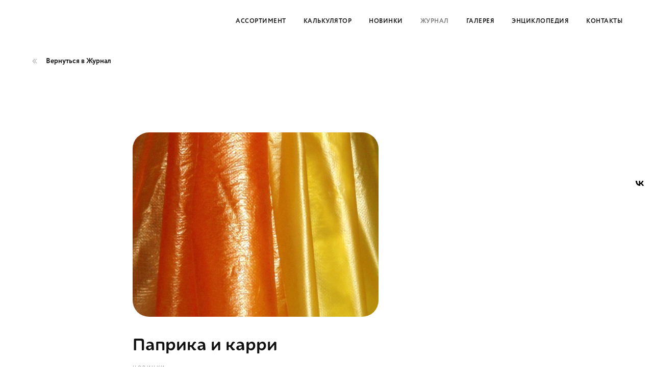

--- FILE ---
content_type: text/html; charset=UTF-8
request_url: https://www.kolbasaclub.ru/new/tpost/2v9s4zb4nh-paprika-i-karri
body_size: 31764
content:
<!DOCTYPE html> <html lang="ru"> <head> <meta charset="utf-8" /> <meta http-equiv="Content-Type" content="text/html; charset=utf-8" /> <meta name="viewport" content="width=device-width, initial-scale=1.0" /> <!--metatextblock-->
    <title>Паприка и карри</title>
    <meta name="description" content="Если вы цените удобство и рациональность, и при этом хотите сэкономить, тогда новинка от « Naturin » - для вас!">
    <meta name="keywords" content="">
    <meta name="robots" content="index, follow" />

    <meta property="og:title" content="Паприка и карри" />
    <meta property="og:description" content="Если вы цените удобство и рациональность, и при этом хотите сэкономить, тогда новинка от « Naturin » - для вас!" />
    <meta property="og:type" content="website" />
    <meta property="og:url" content="https://www.kolbasaclub.ru/new/tpost/2v9s4zb4nh-paprika-i-karri" />
    <meta property="og:image" content="https://static.tildacdn.com/tild6362-3637-4239-b931-626634366138/00003808_482.jpeg" />

    <link rel="canonical" href="https://www.kolbasaclub.ru/new/tpost/2v9s4zb4nh-paprika-i-karri" />
    <link rel="alternate" type="application/rss+xml" title="Новинки" href="https://kolbasaclub.ru/rss-feed-425645641394.xml" />
    <link rel="amphtml" href="https://www.kolbasaclub.ru/new/tpost/2v9s4zb4nh-paprika-i-karri?amp=true">

<!--/metatextblock--> <meta name="format-detection" content="telephone=no" /> <meta http-equiv="x-dns-prefetch-control" content="on"> <link rel="dns-prefetch" href="https://ws.tildacdn.com"> <link rel="dns-prefetch" href="https://static.tildacdn.com"> <link rel="dns-prefetch" href="https://fonts.tildacdn.com"> <link rel="icon" type="image/x-icon" sizes="32x32" href="https://static.tildacdn.com/tild6463-6161-4366-b639-306535313930/favicon.ico" media="(prefers-color-scheme: light)"/> <link rel="icon" type="image/x-icon" sizes="32x32" href="https://static.tildacdn.com/tild3434-3734-4164-a635-393932666262/mart_emblem_wh.svg" media="(prefers-color-scheme: dark)"/> <link rel="icon" type="image/svg+xml" sizes="any" href="https://static.tildacdn.com/tild3234-6432-4264-a533-656263326237/favicon.svg"> <link rel="apple-touch-icon" type="image/png" href="https://static.tildacdn.com/tild3336-3339-4735-b437-613139626236/mart-emblem-bl-strok.png"> <link rel="icon" type="image/png" sizes="192x192" href="https://static.tildacdn.com/tild3336-3339-4735-b437-613139626236/mart-emblem-bl-strok.png"> <link rel="alternate" type="application/rss+xml" title="Март.рф" href="https://www.kolbasaclub.ru/rss.xml" /> <!-- Assets --> <script src="https://neo.tildacdn.com/js/tilda-fallback-1.0.min.js" async charset="utf-8"></script> <link rel="stylesheet" href="https://static.tildacdn.com/css/tilda-grid-3.0.min.css" type="text/css" media="all" onerror="this.loaderr='y';"/> <link rel="stylesheet" href="https://static.tildacdn.com/ws/project2389976/tilda-blocks-page12236902.min.css?t=1764192711" type="text/css" media="all" onerror="this.loaderr='y';" /><link rel="stylesheet" href="https://static.tildacdn.com/ws/project2389976/tilda-blocks-page11175279.min.css?t=1769044775" type="text/css" media="all" onerror="this.loaderr='y';" /><link rel="stylesheet" href="https://static.tildacdn.com/ws/project2389976/tilda-blocks-page11176508.min.css?t=1769044775" type="text/css" media="all" onerror="this.loaderr='y';" /> <link rel="stylesheet" href="https://static.tildacdn.com/css/tilda-animation-2.0.min.css" type="text/css" media="all" onerror="this.loaderr='y';" /> <link rel="stylesheet" href="https://static.tildacdn.com/css/tilda-forms-1.0.min.css" type="text/css" media="all" onerror="this.loaderr='y';" /> <link rel="stylesheet" href="https://static.tildacdn.com/css/tilda-feed-1.1.min.css" type="text/css" media="all" /> <link rel="stylesheet" href="https://static.tildacdn.com/css/tilda-popup-1.1.min.css" type="text/css" media="print" onload="this.media='all';" onerror="this.loaderr='y';" /> <noscript><link rel="stylesheet" href="https://static.tildacdn.com/css/tilda-popup-1.1.min.css" type="text/css" media="all" /></noscript> <link rel="stylesheet" href="https://static.tildacdn.com/css/tilda-slds-1.4.min.css" type="text/css" media="print" onload="this.media='all';" onerror="this.loaderr='y';" /> <noscript><link rel="stylesheet" href="https://static.tildacdn.com/css/tilda-slds-1.4.min.css" type="text/css" media="all" /></noscript> <link rel="stylesheet" href="https://static.tildacdn.com/css/tilda-menusub-1.0.min.css" type="text/css" media="print" onload="this.media='all';" onerror="this.loaderr='y';" /> <noscript><link rel="stylesheet" href="https://static.tildacdn.com/css/tilda-menusub-1.0.min.css" type="text/css" media="all" /></noscript> <link rel="stylesheet" href="https://static.tildacdn.com/css/tooltipster.min.css" type="text/css" media="all" onerror="this.loaderr='y';" /> <link rel="stylesheet" href="https://static.tildacdn.com/css/tilda-menu-widgeticons-1.0.min.css" type="text/css" media="all" onerror="this.loaderr='y';" /> <link rel="stylesheet" href="https://static.tildacdn.com/css/tilda-zoom-2.0.min.css" type="text/css" media="print" onload="this.media='all';" onerror="this.loaderr='y';" /> <noscript><link rel="stylesheet" href="https://static.tildacdn.com/css/tilda-zoom-2.0.min.css" type="text/css" media="all" /></noscript> <link rel="stylesheet" type="text/css" href="https://ws.tildacdn.com/project2389976/custom.css?t=1764192711"> <script type="text/javascript">TildaFonts=["168","169","170"];</script> <script type="text/javascript" src="https://static.tildacdn.com/js/tilda-fonts.min.js" charset="utf-8" onerror="this.loaderr='y';"></script> <script nomodule src="https://static.tildacdn.com/js/tilda-polyfill-1.0.min.js" charset="utf-8"></script> <script type="text/javascript">function t_onReady(func) {if(document.readyState!='loading') {func();} else {document.addEventListener('DOMContentLoaded',func);}}
function t_onFuncLoad(funcName,okFunc,time) {if(typeof window[funcName]==='function') {okFunc();} else {setTimeout(function() {t_onFuncLoad(funcName,okFunc,time);},(time||100));}}function t_throttle(fn,threshhold,scope) {return function() {fn.apply(scope||this,arguments);};}function t396_initialScale(t){var e=document.getElementById("rec"+t);if(e){var i=e.querySelector(".t396__artboard");if(i){window.tn_scale_initial_window_width||(window.tn_scale_initial_window_width=document.documentElement.clientWidth);var a=window.tn_scale_initial_window_width,r=[],n,l=i.getAttribute("data-artboard-screens");if(l){l=l.split(",");for(var o=0;o<l.length;o++)r[o]=parseInt(l[o],10)}else r=[320,480,640,960,1200];for(var o=0;o<r.length;o++){var d=r[o];a>=d&&(n=d)}var _="edit"===window.allrecords.getAttribute("data-tilda-mode"),c="center"===t396_getFieldValue(i,"valign",n,r),s="grid"===t396_getFieldValue(i,"upscale",n,r),w=t396_getFieldValue(i,"height_vh",n,r),g=t396_getFieldValue(i,"height",n,r),u=!!window.opr&&!!window.opr.addons||!!window.opera||-1!==navigator.userAgent.indexOf(" OPR/");if(!_&&c&&!s&&!w&&g&&!u){var h=parseFloat((a/n).toFixed(3)),f=[i,i.querySelector(".t396__carrier"),i.querySelector(".t396__filter")],v=Math.floor(parseInt(g,10)*h)+"px",p;i.style.setProperty("--initial-scale-height",v);for(var o=0;o<f.length;o++)f[o].style.setProperty("height","var(--initial-scale-height)");t396_scaleInitial__getElementsToScale(i).forEach((function(t){t.style.zoom=h}))}}}}function t396_scaleInitial__getElementsToScale(t){return t?Array.prototype.slice.call(t.children).filter((function(t){return t&&(t.classList.contains("t396__elem")||t.classList.contains("t396__group"))})):[]}function t396_getFieldValue(t,e,i,a){var r,n=a[a.length-1];if(!(r=i===n?t.getAttribute("data-artboard-"+e):t.getAttribute("data-artboard-"+e+"-res-"+i)))for(var l=0;l<a.length;l++){var o=a[l];if(!(o<=i)&&(r=o===n?t.getAttribute("data-artboard-"+e):t.getAttribute("data-artboard-"+e+"-res-"+o)))break}return r}window.TN_SCALE_INITIAL_VER="1.0",window.tn_scale_initial_window_width=null;</script> <script src="https://static.tildacdn.com/js/jquery-1.10.2.min.js" charset="utf-8" onerror="this.loaderr='y';"></script> <script src="https://static.tildacdn.com/js/tilda-scripts-3.0.min.js" charset="utf-8" defer onerror="this.loaderr='y';"></script> <script src="https://static.tildacdn.com/ws/project2389976/tilda-blocks-page12236902.min.js?t=1764192711" charset="utf-8" onerror="this.loaderr='y';"></script><script src="https://static.tildacdn.com/ws/project2389976/tilda-blocks-page11175279.min.js?t=1769044775" onerror="this.loaderr='y';"></script><script src="https://static.tildacdn.com/ws/project2389976/tilda-blocks-page11176508.min.js?t=1769044775" onerror="this.loaderr='y';"></script> <script src="https://static.tildacdn.com/js/tilda-lazyload-1.0.min.js" charset="utf-8" async onerror="this.loaderr='y';"></script> <script src="https://static.tildacdn.com/js/tilda-animation-2.0.min.js" charset="utf-8" async onerror="this.loaderr='y';"></script> <script src="https://static.tildacdn.com/js/tilda-zero-1.1.min.js" charset="utf-8" async onerror="this.loaderr='y';"></script> <script src="https://static.tildacdn.com/js/tilda-feed-1.1.min.js" charset="utf-8"></script><script src="https://static.tildacdn.com/js/tilda-zero-forms-1.0.min.js" charset="utf-8"></script><script src="https://static.tildacdn.com/js/tilda-zero-gallery-1.0.min.js" charset="utf-8"></script><script src="https://static.tildacdn.com/js/tilda-zero-tooltip-1.0.min.js" charset="utf-8"></script><script src="https://static.tildacdn.com/js/tilda-zero-video-1.0.min.js" charset="utf-8"></script><script src="https://static.tildacdn.com/js/tilda-forms-1.0.min.js" charset="utf-8"></script><link rel="stylesheet" href="https://static.tildacdn.com/css/tilda-forms-1.0.min.css" type="text/css" media="all"><script src="https://static.tildacdn.com/js/tilda-map-1.0.min.js" charset="utf-8"></script><script src="https://static.tildacdn.com/js/tilda-vote-1.1.min.js" charset="utf-8"></script> <script src="https://static.tildacdn.com/js/tilda-slds-1.4.min.js" charset="utf-8" async onerror="this.loaderr='y';"></script> <script src="https://static.tildacdn.com/js/hammer.min.js" charset="utf-8" async onerror="this.loaderr='y';"></script> <script src="https://static.tildacdn.com/js/tilda-menusub-1.0.min.js" charset="utf-8" async onerror="this.loaderr='y';"></script> <script src="https://static.tildacdn.com/js/tilda-menu-1.0.min.js" charset="utf-8" async onerror="this.loaderr='y';"></script> <script src="https://static.tildacdn.com/js/tilda-tooltip-1.0.min.js" charset="utf-8" async onerror="this.loaderr='y';"></script> <script src="https://static.tildacdn.com/js/tilda-menu-widgeticons-1.0.min.js" charset="utf-8" async onerror="this.loaderr='y';"></script> <script src="https://static.tildacdn.com/js/tilda-popup-1.0.min.js" charset="utf-8" async onerror="this.loaderr='y';"></script> <script src="https://static.tildacdn.com/js/tilda-submenublocks-1.0.min.js" charset="utf-8" async onerror="this.loaderr='y';"></script> <script src="https://static.tildacdn.com/js/tilda-animation-ext-1.0.min.js" charset="utf-8" async onerror="this.loaderr='y';"></script> <script src="https://static.tildacdn.com/js/tilda-animation-sbs-1.0.min.js" charset="utf-8" async onerror="this.loaderr='y';"></script> <script src="https://static.tildacdn.com/js/tilda-zoom-2.0.min.js" charset="utf-8" async onerror="this.loaderr='y';"></script> <script src="https://static.tildacdn.com/js/tilda-zero-scale-1.0.min.js" charset="utf-8" async onerror="this.loaderr='y';"></script> <script src="https://static.tildacdn.com/js/tilda-zero-tooltip-1.1.min.js" charset="utf-8" async onerror="this.loaderr='y';"></script> <script src="https://static.tildacdn.com/js/tilda-zero-fixed-1.0.min.js" charset="utf-8" async onerror="this.loaderr='y';"></script> <script src="https://static.tildacdn.com/js/tilda-skiplink-1.0.min.js" charset="utf-8" async onerror="this.loaderr='y';"></script> <script src="https://static.tildacdn.com/js/tilda-events-1.0.min.js" charset="utf-8" async onerror="this.loaderr='y';"></script> <script src="https://use.typekit.net/piz5nmx.js"></script> <script>try{Typekit.load({async:false});}catch(e){}</script> <script type="text/javascript">window.dataLayer=window.dataLayer||[];</script> <!-- Global Site Tag (gtag.js) - Google Analytics --> <script type="text/javascript" data-tilda-cookie-type="analytics">window.mainTracker='gtag';window.gtagTrackerID='G-F7TY6ZJNZ1';function gtag(){dataLayer.push(arguments);}
setTimeout(function(){(function(w,d,s,i){var f=d.getElementsByTagName(s)[0],j=d.createElement(s);j.async=true;j.src='https://www.googletagmanager.com/gtag/js?id='+i;f.parentNode.insertBefore(j,f);gtag('js',new Date());gtag('config',i,{});})(window,document,'script',window.gtagTrackerID);},2000);</script> <script type="text/javascript">(function() {if((/bot|google|yandex|baidu|bing|msn|duckduckbot|teoma|slurp|crawler|spider|robot|crawling|facebook/i.test(navigator.userAgent))===false&&typeof(sessionStorage)!='undefined'&&sessionStorage.getItem('visited')!=='y'&&document.visibilityState){var style=document.createElement('style');style.type='text/css';style.innerHTML='@media screen and (min-width: 980px) {.t-records {opacity: 0;}.t-records_animated {-webkit-transition: opacity ease-in-out .2s;-moz-transition: opacity ease-in-out .2s;-o-transition: opacity ease-in-out .2s;transition: opacity ease-in-out .2s;}.t-records.t-records_visible {opacity: 1;}}';document.getElementsByTagName('head')[0].appendChild(style);function t_setvisRecs(){var alr=document.querySelectorAll('.t-records');Array.prototype.forEach.call(alr,function(el) {el.classList.add("t-records_animated");});setTimeout(function() {Array.prototype.forEach.call(alr,function(el) {el.classList.add("t-records_visible");});sessionStorage.setItem("visited","y");},400);}
document.addEventListener('DOMContentLoaded',t_setvisRecs);}})();</script></head> <body class="t-body" style="margin:0;"> <!--allrecords--> <div id="allrecords" class="t-records" data-post-page="y" data-hook="blocks-collection-content-node" data-tilda-project-id="2389976" data-tilda-page-id="12236902" data-tilda-page-alias="new" data-tilda-formskey="2e4269ea6d9221d81d4eed9fd285b2c7" data-tilda-stat-scroll="yes" data-tilda-lazy="yes" data-tilda-project-lang="RU" data-tilda-root-zone="com" data-tilda-ts="y" data-tilda-project-country="RU">

<!-- POST START -->

<!--header-->
<div id="t-header" class="t-records" data-hook="blocks-collection-content-node" data-tilda-project-id="2389976" data-tilda-page-id="11175279" data-tilda-page-alias="header-news" data-tilda-formskey="2e4269ea6d9221d81d4eed9fd285b2c7" data-blocks-animationoff="yes" data-tilda-stat-scroll="yes" data-tilda-lazy="yes" data-tilda-project-lang="RU" data-tilda-root-zone="one"   data-tilda-ts="y"    data-tilda-project-country="RU">

    <div id="rec217502664" class="r t-rec" style=" "  data-record-type="383"      >
<script type="text/javascript">
  
    t_onReady(function() {
        t_onFuncLoad('t383_highlight', function(){t383_highlight('/news');});
    });                

</script>


</div>


    <div id="rec804368113" class="r t-rec" style="background-color:#d32f2f; "  data-record-type="121" data-alias-record-type="111"   data-bg-color="#d32f2f"  >
    <!-- НИ В КОЕМ СЛУЧАЕ НИЧЕГО НЕ УДАЛЯЕМ, ПРОСТО ПРЯЧЕМ И ЕСЛИ НАДО ПОЯСНЕНИЕ, ТО ДОБАВЛЯЕМ КОММЕНТАРИЙ.<br /><br />1. Общие правила<br />1.1.1. Все pop-up формы должны размещаться в подвале сайта (для их отображения на страницах без подвала сайта, используйте alias-блоки)<br />1.1.2. Старайтесь не использовать изображения с нанесенным поверх него текстом. В большинстве случаев он неправильно отображается, срезается по краям, портит стиль сайта и увеличивает нагрузку на текстовую информацию.<br />1.1.3. В противном случае, подготавливайте изображения по пропорциям (в Журнале соотношение сторон: 4:3)<br />1.1.4. Приоритет остается для менее осмысленного изображения, чем изображение с текстом: лучше добавьте совершенно непонятную картинку на обложку статьи, чем картинку с нанесенным на нее текстом<br /><br />1.2 Ассортимент<br />1.2.1. Установлено фиксированное количество карточек в ряду, независимо от количества товаров в категории:<br />	Десктоп: 3 карточек в ряду.<br />	Мобильные устройства: 2 карточки в ряду -->

</div>


    <div id="rec196491833" class="r t-rec t-screenmin-1200px" style=" " data-animationappear="off" data-record-type="121" data-alias-record-type="456" data-screen-min="1200px"    >
<!-- T456 -->


<div id="nav196491833marker"></div>
			<div class="tmenu-mobile" >
	<div class="tmenu-mobile__container">
			<div class="tmenu-mobile__burgerlogo">
							<a href="/">
										<div class="tmenu-mobile__burgerlogo__title t-title" field="title"></div>
										</a>
					</div>
				
<button type="button" 
    class="t-menuburger t-menuburger_first " 
    aria-label="Навигационное меню" 
    aria-expanded="false">
	<span style="background-color:#111111;"></span>
	<span style="background-color:#111111;"></span>
	<span style="background-color:#111111;"></span>
	<span style="background-color:#111111;"></span>
</button>


<script>
function t_menuburger_init(recid) {
	var rec = document.querySelector('#rec' + recid);
	if (!rec) return;
    var burger = rec.querySelector('.t-menuburger');
	if (!burger) return;
    var isSecondStyle = burger.classList.contains('t-menuburger_second');
    if (isSecondStyle && !window.isMobile && !('ontouchend' in document)) {
        burger.addEventListener('mouseenter', function() {
            if (burger.classList.contains('t-menuburger-opened')) return;
            burger.classList.remove('t-menuburger-unhovered');
            burger.classList.add('t-menuburger-hovered');
        });
        burger.addEventListener('mouseleave', function() {
            if (burger.classList.contains('t-menuburger-opened')) return;
            burger.classList.remove('t-menuburger-hovered');
            burger.classList.add('t-menuburger-unhovered');
            setTimeout(function() {
                burger.classList.remove('t-menuburger-unhovered');
            }, 300);
        });
    }

    burger.addEventListener('click', function() {
        if (!burger.closest('.tmenu-mobile') &&
            !burger.closest('.t450__burger_container') &&
            !burger.closest('.t466__container') &&
            !burger.closest('.t204__burger') &&
			!burger.closest('.t199__js__menu-toggler')) {
                burger.classList.toggle('t-menuburger-opened');
                burger.classList.remove('t-menuburger-unhovered');
            }
    });

    var menu = rec.querySelector('[data-menu="yes"]');
    if (!menu) return;
    var menuLinks = menu.querySelectorAll('.t-menu__link-item');
	var submenuClassList = ['t978__menu-link_hook', 't978__tm-link', 't966__tm-link', 't794__tm-link', 't-menusub__target-link'];
    Array.prototype.forEach.call(menuLinks, function (link) {
        link.addEventListener('click', function () {
			var isSubmenuHook = submenuClassList.some(function (submenuClass) {
				return link.classList.contains(submenuClass);
			});
			if (isSubmenuHook) return;
            burger.classList.remove('t-menuburger-opened');
        });
    });

	menu.addEventListener('clickedAnchorInTooltipMenu', function () {
		burger.classList.remove('t-menuburger-opened');
	});
}
t_onReady(function() {
	t_onFuncLoad('t_menuburger_init', function(){t_menuburger_init('196491833');});
});
</script>


<style>
.t-menuburger {
    position: relative;
    flex-shrink: 0;
    width: 28px;
    height: 20px;
    padding: 0;
    border: none;
    background-color: transparent;
    outline: none;
    -webkit-transform: rotate(0deg);
    transform: rotate(0deg);
    transition: transform .5s ease-in-out;
    cursor: pointer;
    z-index: 999;
}

/*---menu burger lines---*/
.t-menuburger span {
    display: block;
    position: absolute;
    width: 100%;
    opacity: 1;
    left: 0;
    -webkit-transform: rotate(0deg);
    transform: rotate(0deg);
    transition: .25s ease-in-out;
    height: 3px;
    background-color: #000;
}
.t-menuburger span:nth-child(1) {
    top: 0px;
}
.t-menuburger span:nth-child(2),
.t-menuburger span:nth-child(3) {
    top: 8px;
}
.t-menuburger span:nth-child(4) {
    top: 16px;
}

/*menu burger big*/
.t-menuburger__big {
    width: 42px;
    height: 32px;
}
.t-menuburger__big span {
    height: 5px;
}
.t-menuburger__big span:nth-child(2),
.t-menuburger__big span:nth-child(3) {
    top: 13px;
}
.t-menuburger__big span:nth-child(4) {
    top: 26px;
}

/*menu burger small*/
.t-menuburger__small {
    width: 22px;
    height: 14px;
}
.t-menuburger__small span {
    height: 2px;
}
.t-menuburger__small span:nth-child(2),
.t-menuburger__small span:nth-child(3) {
    top: 6px;
}
.t-menuburger__small span:nth-child(4) {
    top: 12px;
}

/*menu burger opened*/
.t-menuburger-opened span:nth-child(1) {
    top: 8px;
    width: 0%;
    left: 50%;
}
.t-menuburger-opened span:nth-child(2) {
    -webkit-transform: rotate(45deg);
    transform: rotate(45deg);
}
.t-menuburger-opened span:nth-child(3) {
    -webkit-transform: rotate(-45deg);
    transform: rotate(-45deg);
}
.t-menuburger-opened span:nth-child(4) {
    top: 8px;
    width: 0%;
    left: 50%;
}
.t-menuburger-opened.t-menuburger__big span:nth-child(1) {
    top: 6px;
}
.t-menuburger-opened.t-menuburger__big span:nth-child(4) {
    top: 18px;
}
.t-menuburger-opened.t-menuburger__small span:nth-child(1),
.t-menuburger-opened.t-menuburger__small span:nth-child(4) {
    top: 6px;
}

/*---menu burger first style---*/
@media (hover), (min-width:0\0) {
    .t-menuburger_first:hover span:nth-child(1) {
        transform: translateY(1px);
    }
    .t-menuburger_first:hover span:nth-child(4) {
        transform: translateY(-1px);
    }
    .t-menuburger_first.t-menuburger__big:hover span:nth-child(1) {
        transform: translateY(3px);
    }
    .t-menuburger_first.t-menuburger__big:hover span:nth-child(4) {
        transform: translateY(-3px);
    }
}

/*---menu burger second style---*/
.t-menuburger_second span:nth-child(2),
.t-menuburger_second span:nth-child(3) {
    width: 80%;
    left: 20%;
    right: 0;
}
@media (hover), (min-width:0\0) {
    .t-menuburger_second.t-menuburger-hovered span:nth-child(2),
    .t-menuburger_second.t-menuburger-hovered span:nth-child(3) {
        animation: t-menuburger-anim 0.3s ease-out normal forwards;
    }
    .t-menuburger_second.t-menuburger-unhovered span:nth-child(2),
    .t-menuburger_second.t-menuburger-unhovered span:nth-child(3) {
        animation: t-menuburger-anim2 0.3s ease-out normal forwards;
    }
}

.t-menuburger_second.t-menuburger-opened span:nth-child(2),
.t-menuburger_second.t-menuburger-opened span:nth-child(3){
    left: 0;
    right: 0;
    width: 100%!important;
}

/*---menu burger third style---*/
.t-menuburger_third span:nth-child(4) {
    width: 70%;
    left: unset;
    right: 0;
}
@media (hover), (min-width:0\0) {
    .t-menuburger_third:not(.t-menuburger-opened):hover span:nth-child(4) {
        width: 100%;
    }
}
.t-menuburger_third.t-menuburger-opened span:nth-child(4) {
    width: 0!important;
    right: 50%;
}

/*---menu burger fourth style---*/
.t-menuburger_fourth {
	height: 12px;
}
.t-menuburger_fourth.t-menuburger__small {
	height: 8px;
}
.t-menuburger_fourth.t-menuburger__big {
	height: 18px;
}
.t-menuburger_fourth span:nth-child(2),
.t-menuburger_fourth span:nth-child(3) {
    top: 4px;
    opacity: 0;
}
.t-menuburger_fourth span:nth-child(4) {
    top: 8px;
}
.t-menuburger_fourth.t-menuburger__small span:nth-child(2),
.t-menuburger_fourth.t-menuburger__small span:nth-child(3) {
    top: 3px;
}
.t-menuburger_fourth.t-menuburger__small span:nth-child(4) {
    top: 6px;
}
.t-menuburger_fourth.t-menuburger__small span:nth-child(2),
.t-menuburger_fourth.t-menuburger__small span:nth-child(3) {
    top: 3px;
}
.t-menuburger_fourth.t-menuburger__small span:nth-child(4) {
    top: 6px;
}
.t-menuburger_fourth.t-menuburger__big span:nth-child(2),
.t-menuburger_fourth.t-menuburger__big span:nth-child(3) {
    top: 6px;
}
.t-menuburger_fourth.t-menuburger__big span:nth-child(4) {
    top: 12px;
}
@media (hover), (min-width:0\0) {
    .t-menuburger_fourth:not(.t-menuburger-opened):hover span:nth-child(1) {
        transform: translateY(1px);
    }
    .t-menuburger_fourth:not(.t-menuburger-opened):hover span:nth-child(4) {
        transform: translateY(-1px);
    }
    .t-menuburger_fourth.t-menuburger__big:not(.t-menuburger-opened):hover span:nth-child(1) {
        transform: translateY(3px);
    }
    .t-menuburger_fourth.t-menuburger__big:not(.t-menuburger-opened):hover span:nth-child(4) {
        transform: translateY(-3px);
    }
}
.t-menuburger_fourth.t-menuburger-opened span:nth-child(1),
.t-menuburger_fourth.t-menuburger-opened span:nth-child(4) {
    top: 4px;
}
.t-menuburger_fourth.t-menuburger-opened span:nth-child(2),
.t-menuburger_fourth.t-menuburger-opened span:nth-child(3) {
    opacity: 1;
}

/*---menu burger animations---*/
@keyframes t-menuburger-anim {
    0% {
        width: 80%;
        left: 20%;
        right: 0;
    }

    50% {
        width: 100%;
        left: 0;
        right: 0;
    }

    100% {
        width: 80%;
        left: 0;
        right: 20%;

    }
}
@keyframes t-menuburger-anim2 {
    0% {
        width: 80%;
        left: 0;
    }

    50% {
        width: 100%;
        right: 0;
        left: 0;
    }

    100% {
        width: 80%;
        left: 20%;
        right: 0;
    }
}
</style>	</div>
</div>

<style>
.tmenu-mobile {
	background-color: #111;
	display: none;
	width: 100%;
	top: 0;
	z-index: 990;
}

.tmenu-mobile_positionfixed {
	position: fixed;
}

.tmenu-mobile__text {
	color: #fff;
}

.tmenu-mobile__container {
	min-height: 64px;
	padding: 20px;
	position: relative;
	box-sizing: border-box;
	display: -webkit-flex;
	display: -ms-flexbox;
	display: flex;
	-webkit-align-items: center;
	    -ms-flex-align: center;
	        align-items: center;
	-webkit-justify-content: space-between;
	    -ms-flex-pack: justify;
	        justify-content: space-between;
}

.tmenu-mobile__list {
	display: block;
}

.tmenu-mobile__burgerlogo {
    display: inline-block;
    font-size: 24px;
    font-weight: 400;
    white-space: nowrap;
    vertical-align: middle;
}

.tmenu-mobile__imglogo {
	height: auto;
    display: block;
    max-width: 300px!important;
	box-sizing: border-box;
	padding: 0;
	margin: 0 auto;
}

@media screen and (max-width: 980px) {
	.tmenu-mobile__menucontent_hidden {
		display: none;
		height: 100%;
	}
	.tmenu-mobile {
		display: block;
	}
}
@media screen and (max-width: 980px) {
    		#rec196491833 .tmenu-mobile {
            background-color: #ffffff;
        }
    	
            #rec196491833 .tmenu-mobile__burgerlogo,
		#rec196491833 .tmenu-mobile__text {
			-webkit-order: 1;
			-ms-flex-order: 1;
				order: 1;
        }
	}
</style>










	
				
				
					
						
		
										
		
									
																
		 

		
				
			<style> #rec196491833 .tmenu-mobile__burgerlogo a {   color: #ffffff; }</style>
	








	
				
				
					
						
		
										
		
							
					
																
		 

		
				
			<style> #rec196491833 .tmenu-mobile__burgerlogo__title {   color: #ffffff; }</style>
	
<div id="nav196491833"  class="t456 t456__positionstatic  tmenu-mobile__menucontent_hidden" style="background-color: rgba(255,255,255,1); height:80px; " data-bgcolor-hex="#ffffff" data-bgcolor-rgba="rgba(255,255,255,1)" data-navmarker="nav196491833marker" data-appearoffset="" data-bgopacity-two="" data-menushadow="" data-menushadow-css="" data-bgopacity="1"   data-menu-items-align="right" data-menu="yes">
	<div class="t456__maincontainer t456__c12collumns" style="height:80px;">
		
					<nav
				class="t456__rightwrapper t456__menualign_right"
				style="padding-right:20px;">
				<ul role="list" class="t456__list t-menu__list">
																														<li class="t456__list_item"
								style="padding:0 15px 0 0;">
								<a class="t-menu__link-item"
								   										href=""
																		                                    aria-expanded="false" role="button"
																		data-menu-submenu-hook="link_sub1_196491833"
									data-menu-item-number="1">Ассортимент</a>
																								
		

					
	
							
			<div class="t-menusub" data-submenu-hook="link_sub1_196491833" data-submenu-margin="15px" data-add-submenu-arrow="">
		<div class="t-menusub__menu">
			<div class="t-menusub__content">
				<ul role="list" class="t-menusub__list">
																	<li class="t-menusub__list-item t-name t-name_xs">
							<a class="t-menusub__link-item t-name t-name_xs" 
								href="/product" 
								 
								data-menu-item-number="1">По типам оболочки</a>
						</li>
																	<li class="t-menusub__list-item t-name t-name_xs">
							<a class="t-menusub__link-item t-name t-name_xs" 
								href="/types" 
								 
								data-menu-item-number="1">По назначению</a>
						</li>
									</ul>
			</div>
		</div>
	</div>
								</li>
																				<li class="t456__list_item"
								style="padding:0 15px;">
								<a class="t-menu__link-item"
								   										href="/calculator"
																		                                    
																		data-menu-submenu-hook=""
									data-menu-item-number="2">Калькулятор</a>
																</li>
																				<li class="t456__list_item"
								style="padding:0 15px;">
								<a class="t-menu__link-item"
								   										href="/new"
																		                                    
																		data-menu-submenu-hook=""
									data-menu-item-number="3">Новинки</a>
																</li>
																				<li class="t456__list_item"
								style="padding:0 15px;">
								<a class="t-menu__link-item"
								   										href="/news"
																		                                    
																		data-menu-submenu-hook=""
									data-menu-item-number="4">Журнал</a>
																</li>
																				<li class="t456__list_item"
								style="padding:0 15px;">
								<a class="t-menu__link-item"
								   										href="/gallery"
																		                                    
																		data-menu-submenu-hook=""
									data-menu-item-number="5">Галерея</a>
																</li>
																				<li class="t456__list_item"
								style="padding:0 15px;">
								<a class="t-menu__link-item"
								   										href="https://wikimeat.ru"
									 target="_blank"									                                    
																		data-menu-submenu-hook=""
									data-menu-item-number="6">Энциклопедия</a>
																</li>
																				<li class="t456__list_item"
								style="padding:0 0 0 15px;">
								<a class="t-menu__link-item"
								   										href="/contacts"
																		                                    
																		data-menu-submenu-hook=""
									data-menu-item-number="7">Контакты</a>
																</li>
																														</ul>
			</nav>
		
			</div>
</div>


	
	<style>
		@media screen and (max-width: 980px) {
			#rec196491833 .t456__logowrapper{
				display: none!important;
			}

			#rec196491833 .t456__mobile-text{
				display: none;
			}

			#rec196491833 .t456__imglogo{
				padding: 0;
			}
		}
	</style>
	

	
	<style>
		@media screen and (max-width: 980px) {
			#rec196491833 .t456__leftcontainer{
				padding: 20px;
			}
		}
		@media screen and (max-width: 980px) {
			#rec196491833 .t456__imglogo{
				padding: 20px 0;
			}
		}
	</style>
	


<script type="text/javascript">

	
			
		t_onReady(function() {
			t_onFuncLoad('t_menu__highlightActiveLinks', function () {
				t_menu__highlightActiveLinks('.t456__list_item a');
			});
			
						
		});
		
	
	
	t_onReady(function () {
		t_onFuncLoad('t_menu__setBGcolor', function () {
			t_menu__setBGcolor('196491833', '.t456');

        	window.addEventListener('resize', function () {
        		t_menu__setBGcolor('196491833', '.t456');
        	});
		});
		t_onFuncLoad('t_menu__interactFromKeyboard', function () {
	        t_menu__interactFromKeyboard('196491833');
		});
	});
	

	
	</script>

	<script type="text/javascript">
		
		t_onReady(function () {
			t_onFuncLoad('t_menu__createMobileMenu', function () {
				t_menu__createMobileMenu('196491833', '.t456');
			});
		});
		
	</script>



		
<style>
#rec196491833 .t-menu__link-item{
		-webkit-transition: color 0.3s ease-in-out, opacity 0.3s ease-in-out;
	transition: color 0.3s ease-in-out, opacity 0.3s ease-in-out;	
			position: relative;
	}


#rec196491833 .t-menu__link-item:not(.t-active):not(.tooltipstered)::after {
	content: '';
	position: absolute;
	left: 0;
		bottom: 20%;
	opacity: 0;
	width: 100%;
	height: 100%;
	border-bottom: 2px solid #d32f2f;
	-webkit-box-shadow: inset 0px -3px 0px 0px #d32f2f;
	-moz-box-shadow: inset 0px -3px 0px 0px #d32f2f;
	box-shadow: inset 0px -3px 0px 0px #d32f2f;
		-webkit-transition: all 0.3s ease;
	transition: all 0.3s ease;
	pointer-events: none;
}

#rec196491833 .t-menu__link-item.t-active:not(.t978__menu-link){
	color:#404040 !important;		}


#rec196491833 .t-menu__link-item:not(.t-active):not(.tooltipstered):hover {
	color: #404040 !important;	opacity: 1 !important;}
#rec196491833 .t-menu__link-item:not(.t-active):not(.tooltipstered):focus-visible{
	color: #404040 !important;	opacity: 1 !important;}

#rec196491833 .t-menu__link-item:not(.t-active):not(.tooltipstered):hover::after {
		opacity: 1;
	bottom: -2px;	}

#rec196491833 .t-menu__link-item:not(.t-active):not(.tooltipstered):focus-visible::after{
		opacity: 1;
	bottom: -2px;	}

@supports (overflow:-webkit-marquee) and (justify-content:inherit)
{
	#rec196491833 .t-menu__link-item,
	#rec196491833 .t-menu__link-item.t-active {
	opacity: 1 !important;
	}
}
</style>
										

	

<style>
		#rec196491833 {
		--menusub-text-color: #7a7a7a;
		--menusub-bg: #fff;
		--menusub-shadow: 0px 15px 30px -10px rgba(0,11,48,0.2);
		--menusub-radius: 16px;
		--menusub-border: none;
		--menusub-width: 180px;
		--menusub-transition: 0.3s ease-in-out;
		--menusub-active-color: #111111;		--menusub-hover-color: #d32f2f;	}

			#rec196491833 .t-menusub__link-item,
	#rec196491833 .t-menusub__innermenu-link {
		-webkit-transition: color var(--menusub-transition), opacity var(--menusub-transition);
		transition: color var(--menusub-transition), opacity var(--menusub-transition);
	}

		#rec196491833 .t-menusub__link-item.t-active,
	#rec196491833 .t-menusub__innermenu-link.t-active {
		color: var(--menusub-active-color) !important;					}
	
		#rec196491833 .t-menusub__link-item:not(.t-active):not(.tooltipstered):hover,
	#rec196491833 .t-menusub__innermenu-link:not(.t-active):hover {
		color: var(--menusub-hover-color) !important;			}
	
		@supports (overflow:-webkit-marquee) and (justify-content:inherit) {
		#rec196491833 .t-menusub__link-item,
		#rec196491833 .t-menusub__link-item.t-active {
			opacity: 1 !important;
		}
	}
	
		@media screen and (max-width: 980px) {
		#rec196491833 .t-menusub__menu .t-menusub__link-item,
		#rec196491833 .t-menusub__menu .t-menusub__innermenu-link {
			color: var(--menusub-text-color) !important;
		}
		#rec196491833 .t-menusub__menu .t-menusub__link-item.t-active {
			color: var(--menusub-active-color) !important;
		}

			#rec196491833 .t-menusub__menu .t-menusub__list-item:has(.t-active) {
			background-color: var(--menusub-hover-bg);
		}
	}

		
	
			@media screen and (max-width: 980px) {
		#rec196491833 .t-menusub__menu-wrapper {
			background-color: var(--menusub-bg) !important;
			border-radius: var(--menusub-radius) !important;
			border: var(--menusub-border) !important;
			box-shadow: var(--menusub-shadow) !important;
			overflow: auto;
			max-width: var(--mobile-max-width);
		}
		#rec196491833 .t-menusub__menu-wrapper .t-menusub__content {
			background-color: transparent !important;
			border: none !important;
			box-shadow: none !important;
			border-radius: 0 !important;
			margin-top: 0 !important;
		}
	}
	</style>





	

			
		<script>
			t_onReady(function () {
				setTimeout(function(){
					t_onFuncLoad('t_menusub_init', function() {
						t_menusub_init('196491833');
					});
				}, 500);
			});
		</script>
		
	
			<style>
		@media screen and (min-width: 981px) {			#rec196491833 .t-menusub__menu {
				background-color: var(--menusub-bg);
				text-align: left;				max-width: var(--menusub-width);
				border-radius: var(--menusub-radius);
				border: var(--menusub-border);
				box-shadow: var(--menusub-shadow);
			}
		}
			</style>
	










	
				
				
					
						
		
										
		
							
																					
														
																
		 

		
				
			<style> #rec196491833 a.t-menusub__link-item {  font-size: 10px;  color: #7a7a7a; font-family: 'Circe'; font-weight: 600; text-transform: uppercase; }</style>
	








	
				
				
					
						
		
										
		
									
																
		 

		
							
						
		
										
		
									
																
		 

		
				
			<style> #rec196491833 .t456__logowrapper a {   color: #ffffff; } #rec196491833 a.t-menu__link-item {  font-size: 12px;  color: #111111; font-family: 'Circe'; font-weight: 600; text-transform: uppercase; letter-spacing: 0.5px; }</style>
	








	
				
				
					
						
		
										
		
							
					
																
		 

		
				
			<style> #rec196491833 .t456__logo {   color: #ffffff; }</style>
	
	                                                        
    
</div>


    <div id="rec216965925" class="r t-rec t-rec_pt_30 t-rec_pb_30" style="padding-top:30px;padding-bottom:30px; "  data-record-type="374"      >
<!-- T374 -->

<div class="t374">
	<div class="t-container">
		<div class="t-col t-col_12 ">
						<a class="t374__link" href="/news" target="">
							<div class="t374__wrapper t-animate" data-animate-style="fadeinleft">
											<div class="t374__col t374__col-left">
							<img 
								src="https://static.tildacdn.com/lib/linea/9565f781-5177-91cc-2373-c1e932c74330/arrows_left_double32.svg" 
								class="t374__img t-img" 
								alt="" 
								style="width:16px;" 
								imgfield="img"
							>
						</div>
																<div class="t374__col">
							<div class="t374__title t-text t-text_sm" field="title" >Вернуться в Журнал</div>
						</div>
									</div>
						</a>
					</div>
	</div>
</div>










	
				
				
					
						
		
										
		
							
																					
														
																
		 

		
				
			<style> #rec216965925 .t374__title {  font-size: 14px;  color: #111111; font-family: 'Circe'; font-weight: 600; }</style>
	
</div>


    <div id="rec188752204" class="r t-rec" style=" " data-animationappear="off" data-record-type="449"      >
    
<!-- T381 -->
<div id="nav188752204marker"></div>
<div id="nav188752204" class="t449   " data-navmarker="nav188752204marker" data-appearoffset="" data-hideoffset="">
    <div class="t449__wrapper t449__transp-black">
      <script type="text/javascript" src="https://static.tildacdn.com/js/ya-share.js" charset="utf-8"></script>
      <div class="t449__share_buttons ya-share2" data-access-token:facebook="" data-direction="vertical" data-yashareL10n="en" data-services="vkontakte,"></div>         
    </div>
</div>


</div>

</div>
<!--/header-->



    <style>
        .t-feed__post-popup__close-wrapper {
            display: none !important;
        }
    </style>


      


<style type="text/css">
  #rec204704269 .t-feed__post-popup__cover-wrapper .t-slds__arrow_wrapper:hover .t-slds__arrow-withbg {
    
            background-color: rgba() !important;
      
  }
</style>





<style type="text/css">
  #rec204704269 .t-feed__post-popup__text-wrapper blockquote.t-redactor__quote {
    border-left: 3px solid #111111;
  }
</style>



<div id="rec204704269" class="r t-rec">
    <div class="t-feed">

        <div class="t-feed__post-popup t-popup_show" style="background-color:#ffffff;display:block;" data-feed-popup-postuid="2v9s4zb4nh" data-feed-popup-feeduid="425645641394">

            <div class="t-feed__post-popup__close-wrapper">

                <a href="https://www.kolbasaclub.ru/new" class="t-popup__close">
                    <div class="t-popup__close-wrapper">
                        <svg class="t-popup__close-icon" width="11" height="20" viewBox="0 0 11 20" fill="none" xmlns="http://www.w3.org/2000/svg">
                            <path d="M1 1L10 10L1 19" stroke="#111111" stroke-width="2"/>
                        </svg>
                    </div>
                </a>

                <div class="t-feed__post-popup__close-text-wrapper">
                    <div class="js-feed-close-text t-feed__post-popup__close-text t-descr t-descr_xxs" style="color:#111111;">
                                                    Новинки
                                            </div>
                </div>

                                <div class="t-feed__share-container">
                    <div class="js-feed-share-open t-feed__share-icon" style=" width: 20px;  height: 20px; ">
                        <svg xmlns="http://www.w3.org/2000/svg" viewBox="0 0 17.92 15.79" style="fill:#111111;">
                            <g data-name="Слой 2">
                                <path d="M16 9.67v6H.19v-12h7.18a7.1 7.1 0 00-1.46.89 7 7 0 00-1.08 1.11H2.19v8H14v-1.9z"/>
                                <path d="M17.73 5.7L12.16.13V3.8c-1.45.06-7 .73-7.62 7.08a.07.07 0 00.13 0c.49-1.35 2.11-3.43 7.49-3.52v3.88z"/>
                            </g>
                        </svg>
                    </div>
                    <div class="t-feed__share t-feed__share_transp-black" style="background-color:#ffffff;">
                        <div class="t-feed__share-arrow" style="border-bottom: 8px solid #ffffff;"></div>
                        <div class="ya-share2" data-access-token:facebook="" data-yashareL10n="en" data-services="vkontakte,twitter" data-counter=""></div>
                    </div>
                </div>
                
            </div>

            <div class="t-feed__post-popup__container t-container t-popup__container t-popup__container-static">
                <div itemscope itemtype="https://schema.org/BlogPosting" class="t-feed__post-popup__content-wrapper">

                <div class="t-feed__post-popup__content t-col t-col_8">
                    <div style="display: none;">
                        <meta itemprop="datePublished" content="2010-04-15MSD10:23:00+03:00" />
                        <meta itemprop="dateModified" content="2020-08-25MSK11:24:26+03:00" />
                        <meta itemprop="mainEntityOfPage" content="https://www.kolbasaclub.ru/new/tpost/2v9s4zb4nh-paprika-i-karri" />
                        <div itemprop="publisher" itemscope itemtype="https://schema.org/Organization">
                            <meta itemprop="logo" content="https://static.tildacdn.com/tild3666-3731-4632-a362-326132636639/martrf_logo.svg" />
                            <meta itemprop="name" content="Март.рф" />
                            <meta itemprop="address" content="" />
                            <meta itemprop="telephone" content="" />
                        </div>
                    </div>

                                            
                                                                                                                        <div id="feed-cover" class="r t-feed__post-popup__cover-wrapper t-feed__post-popup__cover-wrapper_beforetitle">
                                        <img itemprop="image" src="https://static.tildacdn.com/tild6362-3637-4239-b931-626634366138/00003808_482.jpeg"  class="js-feed-post-image t-feed__post-popup__img t-img t-zoomable" data-zoomable="yes" data-img-zoom-url="https://static.tildacdn.com/tild6362-3637-4239-b931-626634366138/00003808_482.jpeg">
                                    </div>
                                                            
                            
                                                            <div class="t-feed__post-popup__title-wrapper">
                                    <h1 itemprop="headline" class="js-feed-post-title t-feed__post-popup__title t-title t-title_xxs">Паприка и карри</h1>
                                </div>
                            
                                                                                            <div class="t-feed__post-popup__date-parts-wrapper t-feed__post-popup__date-parts-wrapper_aftertitle">
                                                                                                                                                            <a href="https://www.kolbasaclub.ru/new" class="t-feed__post-popup__tag"><span class="t-uptitle t-uptitle_xs">Новинки</span></a>
                                                                                                            </div>
                                                                                                        
                    
                    
                    
                                            <div id="feed-text" class="r t-feed__post-popup__text-wrapper t-feed__post-popup__text-wrapper_zoom" data-animationappear="off">
                            <div itemprop="articleBody" class="js-feed-post-text t-feed__post-popup__text t-text t-text_md"><section>Если вы цените удобство и рациональность, и при этом хотите сэкономить, тогда новинка от « Naturin » - для вас!<br />Идея создания инновационного продукта на основе съедобной коллагеновой пленки сама по себе не нова, на рынке периодически появляются разные пленки с натуральными специями, с ароматом дыма, просто цветные. Но специи частенько осыпаются, теряют аромат, пропитка жидким дымом никогда не заменит естественного копчения, цветные - просто коричневые и ничего кроме цвета. Производители пленки&nbsp;<strong>Coffi&nbsp;</strong>внимательно изучили все плюсы и минусы этих пленок, и создали принципиально новый продукт на основе&nbsp;<strong>Coffi&nbsp;</strong>- серию&nbsp;<strong>Spice . Эти пленки насквозь (а не только снаружи)&nbsp;</strong>пропитаны специями, которые ни при каких обстоятельствах с пленки не осыпятся, что особенно важно при длительном хранении. Специальная технология пропитки исключает выветривание аромата пряностей из состава Коффи на всем протяжении срока ее хранения.<br />Пленки&nbsp;<strong>Coffi&nbsp;Spice Паприка и Карри&nbsp;</strong>многофункциональны имеют неограниченную область применения для деликатесного производства. Они отлично облегают продукт, способствуют насыщению его вкусом и ароматом специй паприки и карри, что позволяет экономить на натуральных специях. Область применения пленок&nbsp;<strong>Coffi&nbsp;Spice в&nbsp;</strong>производстве деликатесов широка, и включает в себя применение как в сочетании с формовочными сетками, так и без них для заворачивания кусковых продуктов. Пленки&nbsp;<strong>Coffi&nbsp;Spice&nbsp;</strong>препятствуют излишним потерям массы продукта при его термообработке и хранении, и будучи окрашенными в цвета, близкие к копчению, позволяют сократить время копчения в целом.</section></div>
                        </div>
                    
                                            <a  class="t-feed__post-popup__author-link" rel="author">
                        <div class="js-feed-post-author t-feed__post-popup__author-wrapper">
                                                        <span itemprop="author" class="js-feed-post-author-name t-feed__post-popup__author-name t-descr t-descr_xxs">Март</span>
                        </div>
                        </a>
                    
                                                                    <div class="t-feed__post-popup__date-parts-wrapper t-feed__post-popup__date-parts-wrapper_aftertext">
                                                                                            <span class="t-feed__post-popup__date-wrapper">
                                    <span class="js-feed-post-date t-feed__post-popup__date t-uptitle t-uptitle_sm">2010-04-15 10:23</span>
                                </span>
                                                                                                                </div>
                                            
                    
                </div>
                </div>

                
                                <div class="js-feed-relevants t-feed__post-popup__relevants"></div>
                
            </div>

                        <div class="t-feed__post-popup__arrow-top" style="display: none;">
                            <svg xmlns="http://www.w3.org/2000/svg" width="50" height="50" viewBox="0 0 48 48">
                    <path d="M24 3.125c11.511 0 20.875 9.364 20.875 20.875S35.511 44.875 24 44.875 3.125 35.511 3.125 24 12.489 3.125 24 3.125m0-3C10.814.125.125 10.814.125 24S10.814 47.875 24 47.875 47.875 37.186 47.875 24 37.186.125 24 .125z"/>
                    <path d="M25.5 36.033a1.5 1.5 0 11-3 0V16.87l-7.028 7.061a1.497 1.497 0 01-2.121.005 1.5 1.5 0 01-.005-2.121l9.591-9.637A1.498 1.498 0 0124 11.736h.001c.399 0 .783.16 1.063.443l9.562 9.637a1.5 1.5 0 01-2.129 2.114l-6.994-7.049-.003 19.152z"/>
                </svg>
                        </div>
            
        </div>

    </div>
</div>



<style type="text/css">
#rec204704269 .t-feed__post-popup__cover-wrapper .t-slds__bullet_active .t-slds__bullet_body,
#rec204704269 .t-feed__post-popup__cover-wrapper .t-slds__bullet:hover .t-slds__bullet_body {
    background-color: #222 !important;
}

#rec204704269 .t-feed__post-popup__arrow-top {
    position:fixed;
    z-index:1;
    bottom:20px;
    left: 20px;
    left:20px;
    
    min-height:30px;
}

#rec204704269 .t-feed__post-popup__arrow-top svg path {
    style="fill:#7a7a7a;"
}
</style>



<style>
.t-feed__post-popup__title,
.t-feed__post-popup__relevants-title,
.t-feed__post-popup__relevants-item-title {
    color:#111111;
}
.t-feed__post-popup__text,
.t-feed__post-popup__author-name,
.t-feed__post-popup__relevants-item-descr {
    color:#111111;
}
.t-feed__post-popup__date,
.t-feed__post-popup__tag span,
.t-feed__post-popup__relevants-item-tag {
    color:#a1a1a1;
}
</style>



<style>
    .t-feed__post-popup__cover-wrapper .t-img,
    .t-feed__post-popup__cover-wrapper iframe,
    .t-feed__post-popup__cover-wrapper_video,
    .t-feed__post-popup__cover-wrapper video,
    .t-feed__post-popup__text-wrapper figure img,
    .t-feed__post-popup__text-wrapper figure iframe,
    .t-feed__post-popup__text-wrapper figure video,
    .t-slds__main {
        border-radius: 32px
    }
</style>





<script type="text/javascript">
    $(document).ready(function(){
        $('body').append('<script type="text\/javascript" src="https:\/\/static.tildacdn.com\/js\/ya-share.js" async="async" charset="utf-8"><\/script>');
        var popup = $('.t-feed__post-popup');
        t_onFuncLoad('t_feed_openShare', function () {
            t_feed_openShare(popup);
        });
    });
</script>


    

<script type="text/javascript">
    $(document).ready(function(){
        window.tFeedPosts = {};

        var recid = '204704269';

        var opts = {
            "feeduid": "425645641394-750500271537",
            "previewmode": "yes",
            "align": "left",
            "amountOfPosts": "",
            "reverse": "desc",
            "blocksInRow": "3",
            "blocksClass": "t-feed__grid-col t-col t-col_4",
            "blocksWidth": "360",
            "colClass": "",
            "prefixClass": "",
            "vindent": "",
            "dateFormat": "6",
            "timeFormat": "",
            "imageRatio": "75",
            "hasOriginalAspectRatio": false,
            "imageHeight": "",
            "imageWidth": "",
            "dateFilter": '<',
            "showPartAll": true,
            "showImage": true,
            "showShortDescr": true,
            "showParts": false,
            "showDate": false,
            "hideFeedParts": false,
            "parts_opts": {
                "partsBgColor": "#ffffff",
                "partsBorderSize": "1px",
                "partsBorderColor": "#000000",
                "align": "center"
            },
            "btnsAlign": false,
            "colWithBg": {
                "paddingSize": "",
                "background": "",
                "borderRadius": "",
                "shadowSize": "",
                "shadowOpacity": "",
                "shadowSizeHover": "",
                "shadowOpacityHover": "",
                "shadowShiftyHover": ""
            },
            "separator": {
                "height": "",
                "color": "",
                "opacity": "",
                "hideSeparator": false
            },
            "btnAllPosts": {
                "text": "",
                "link": "",
                "target": ""
            },
            "popup_opts": {
                "popupBgColor": "#ffffff",
                "overlayBgColorRgba": "rgba(255,255,255,1)",
                "closeText": "",
                "iconColor": "#000000",
                "popupStat": "",
                "titleColor": "",
                "textColor": "",
                "subtitleColor": "",
                "datePos": "aftertext",
                "partsPos": "aftertext",
                "imagePos": "aftertitle",
                "inTwoColumns": false,
                "zoom": false,
                "styleRelevants": "cols",
                "methodRelevants": "pop",
                "titleRelevants": "Вам понравится:",
                "showRelevants": "cc",
                "titleFontFamily": "iskra",
                "descrFontFamily": "Circe",
                "subtitleFontFamily": "Circe",
                "shareStyle": "t-feed__share_black-white",
                "shareBg": "",
                "isShare": false,
                "shareServices": "",
                "shareFBToken": "",
                "showDate": false,
                "bgSize": "cover"
            },
            "arrowtop_opts": {
                "isShow": false,
                "style": "",
                "color": "",
                "bottom": "",
                "left": "",
                "right": ""
            },
            "gallery": {
                "control": "",
                "arrowSize": "",
                "arrowBorderSize": "",
                "arrowColor": "",
                "arrowColorHover": "",
                "arrowBg": "",
                "arrowBgHover": "",
                "arrowBgOpacity": "",
                "arrowBgOpacityHover": "",
                "showBorder": "",
                "dotsWidth": "",
                "dotsBg": "",
                "dotsActiveBg": "",
                "dotsBorderSize": ""
            },
            "typo": {
                "title": "color:#000000;font-family:'TildaSans';",
                "descr": "font-family:'TildaSans';",
                "subtitle": "font-family:'TildaSans';"
            },
            "amountOfSymbols": "",
            "bbtnStyle": "color:#ffffff;background-color:#000000;border-radius:3px; -moz-border-radius:3px; -webkit-border-radius:3px;",
            "btnStyle": "color:#000000;border:1px solid #000000;background-color:#ffffff;border-radius:5px; -moz-border-radius:5px; -webkit-border-radius:5px;",
            "btnTextColor": "#000000",
            "btnType": "",
            "btnSize": "sm",
            "btnText": "",
            "btnReadMore": "",
            "isHorizOnMob": false,
            "itemsAnim": "",
            "datePosPs": "beforetitle",
            "partsPosPs": "beforetitle",
            "imagePosPs": "beforetitle",
            "datePos": "afterdescr",
            "partsPos": "onimage",
            "imagePos": "beforetitle"
        };

        var post = {
            uid: '2v9s4zb4nh',
            date: '2010-04-15 10:23',
            mediatype: 'image',
            mediadata: 'https://static.tildacdn.com/tild6362-3637-4239-b931-626634366138/00003808_482.jpeg',
            postparts: [{"partuid":"750500271537","parttitle":"\u041d\u043e\u0432\u0438\u043d\u043a\u0438","parturl":"https:\/\/www.kolbasaclub.ru\/new"}]
        };

        t_onFuncLoad('t_feed_PostInit', function() {
            t_feed_PostInit(recid, opts, post);
        });

        t_onFuncLoad('t_feed__drawPostPopupVideo', function() {
            var postVideoHtml = t_feed__drawPostPopupVideo(post);
            $('.js-feed-cover-video').html(postVideoHtml);
        });

        t_feed_formateDate_snippet('2010-04-15 10:23');       // todo: t_feed_formateDate(date, opts, recid)

        if ($('.t-feed__post-popup__text-wrapper').hasClass('t-feed__post-popup__text-wrapper_zoom')) {
            t_onFuncLoad('t_feed_addZoom', function () {
                t_feed_addZoom();
            });
        }

        var arrowTop = $('.t-feed__post-popup__arrow-top');
        var popup = $('.t-feed__post-popup');
        popup.scroll(function() {
            t_onFuncLoad('t_feed_addPostPopupArrowTop', function () {
                t_feed_addPostPopupArrowTop($(this), arrowTop);
            });
        });
        arrowTop.on('click', function() {
            popup.animate({scrollTop: 0}, 300);
        });

        t_onFuncLoad('t_feed_getCountOfViews', function () {
            t_feed_getCountOfViews($('.t-feed__post-popup'));
        });

        if ($('.js-feed-relevants').length > 0) {
            t_onFuncLoad('t_feed_addRelevantsPosts', function () {
                t_feed_addRelevantsPosts(recid, opts, post, post.uid);
            });
        }

        var bgColor = '#ffffff';
        bgColor = bgColor ? bgColor.replace('1)', '0.9)') : '';
        $('.t-feed__post-popup__close-wrapper').css('background-color', bgColor);
    });

    function t_feed_drawParts_snippet(parts) {
        var tagsHTML = '';
        parts.split(',').forEach(function(item) {
            tagsHTML += '<span class="t-uptitle t-uptitle_xs">' + item + '</span>';
        });

        $('.js-feed-post-tags').html(tagsHTML);
    }

    function t_feed_formateDate_snippet(date) {
        var dayDate = date.split(' ')[0];
        var timeDate = date.split(' ')[1];
        var dateParts = dayDate.split('-');
        var newDate = new Date(dateParts[0], dateParts[1] - 1, dateParts[2]);
        var time = +'' == 1? ' ' + timeDate : '';
        var newMonth = newDate.getMonth();
        var day = dateParts[2];
        var month = dateParts[1];
        var year = dateParts[0];
        var newDate = '';
        var monthArr = ['january', 'february', 'march', 'april', 'may', 'june', 'july', 'august', 'september', 'october', 'november', 'december'];
        var monthTitle = t_feed_getDictionary_snippet(monthArr[newMonth]);
        switch (+'6') {
            case 1:
                newDate = month + '-' + day + '-' + year + time;
                break;
            case 2:
                newDate = day + '-' + month + '-' + year + time;
                break;
            case 3:
                newDate = day + '/' + month + '/' + year + time;
                break;
            case 4:
                newDate = day + '.' + month + '.' + year + time;
                break;
            case 5:
                newDate = monthTitle[0] + ' ' + day + ', ' + year + time;
                break;
            case 6:
                newDate = day + ' ' + monthTitle[1] + ' ' + year + time;
                break;
            default:
                newDate = t_feed_addDefaultDate_snippet(dateParts, date, monthTitle, time);
                break;
        }

        $('.js-feed-post-date').html(newDate);
    }

    function t_feed_addDefaultDate_snippet(dateParts, date, monthTitle, time) {
        var lang = t_feed_returnLang_snippet();
        var currentDate = new Date();
        var postDateMs = Date.parse(date);
        var diffDate = currentDate - postDateMs;
        var days = Math.floor(diffDate / (60 * 60 * 1000 * 24));
        var agoTitle = t_feed_getDictionary_snippet('ago');
        var daysTitle = (lang == 'RU' || lang == 'UK') && (days > 4) ? t_feed_getDictionary_snippet('days')[1] : t_feed_getDictionary_snippet('days')[0];
        var currentYear = currentDate.getFullYear();
        var postYear = +date.split('-')[0];
        var agoTitleSeparator = (lang == 'JA' || lang == 'CN') ? '' : ' ';
        var year = postYear != currentYear ? postYear : '';
        var defaultDate = '';

        if (days == 0) {
            defaultDate = t_feed_getDictionary_snippet('today');
        }

        if (days == 1) {
            defaultDate = t_feed_getDictionary_snippet('yesterday');
        }

        if (days > 1 && days < 15) {
            if (lang == 'FR' || lang == 'DE' || lang == 'ES' || lang == 'PT') {
                defaultDate = agoTitle + agoTitleSeparator + days + agoTitleSeparator + daysTitle;
            } else {
                defaultDate = days + agoTitleSeparator + daysTitle + agoTitleSeparator + agoTitle;
            }
        }

        if (days >= 15 || postYear > currentYear) {
            defaultDate = t_feed_addFullDate_snippet(lang, dateParts[2], monthTitle, year) + time;
        }

        return defaultDate;
    }

    function t_feed_addFullDate_snippet(lang, day, month, year) {
        var monthSeparator = lang == 'DE' ? '. ' : ' ';
        var datePartSeparator = ' ';
        if (lang == 'EN') {
            datePartSeparator = year != '' ? ', ' : '';
        } else if (lang == 'ES' || lang == 'PT') {
            datePartSeparator = year != '' ? ' de ' : '';
        }

        var monthTitle = month[1];
        if (lang == 'EN' || lang == 'DE') {
            monthTitle = month[0];
        }

        if (lang == 'EN') {
            return monthTitle + ' ' + day + datePartSeparator + year;
        } else if (lang == 'JA' || lang == 'CN') {
            return year + monthTitle + day;
        } else {
            return day + monthSeparator + monthTitle + datePartSeparator + year;
        }
    }

    function t_feed_getDictionary_snippet(msg) {
        var dict = [];

        dict['seealso'] = {
            EN: 'See also',
            RU: 'Смотрите также',
            FR: 'Voir également',
            DE: 'Siehe auch',
            ES: 'Ver también',
            PT: 'Veja também',
            UK: 'Дивись також',
            JA: 'また見なさい',
            CN: '也可以看看'
        };

        dict['today'] = {
            EN: 'Today',
            RU: 'Сегодня',
            FR: 'Aujourd\'hui',
            DE: 'Heute',
            ES: 'Hoy',
            PT: 'Hoje',
            UK: 'Сьогодні',
            JA: '今日',
            CN: '今天'
        };

        dict['yesterday'] = {
            EN: 'Yesterday',
            RU: 'Вчера',
            FR: 'Hier',
            DE: 'Gestern',
            ES: 'Ayer',
            PT: 'Ontem',
            UK: 'Вчора',
            JA: '昨日',
            CN: '昨天'
        };

        dict['days'] = {
            EN: ['days'],
            RU: ['дня', 'дней'],
            FR: ['jours'],
            DE: ['tagen'],
            ES: ['dias'],
            PT: ['dias'],
            UK: ['дні', 'днів'],
            JA: ['日'],
            CN: ['天']
        };

        dict['ago'] = {
            EN: 'ago',
            RU: 'назад',
            FR: 'Il y a',
            DE: 'Vor',
            ES: 'Hace',
            PT: 'Há',
            UK: 'тому',
            JA: '前',
            CN: '前'
        };

        dict['january'] = {
            EN: ['January', 'january'],
            RU: ['Январь', 'января'],
            FR: ['Janvier', 'janvier'],
            DE: ['Januar', 'januar'],
            ES: ['Enero', 'de enero'],
            PT: ['Janeiro', 'de janeiro'],
            UK: ['Січень', 'січня'],
            JA: ['一月', '一月'],
            CN: ['一月', '一月']
        };

        dict['february'] = {
            EN: ['February', 'february'],
            RU: ['Февраль', 'февраля'],
            FR: ['Février', 'février'],
            DE: ['Februar', 'februar'],
            ES: ['Febrero', 'de febrero'],
            PT: ['Fevereiro', 'de fevereiro'],
            UK: ['Лютий', 'лютого'],
            JA: ['二月', '二月'],
            CN: ['二月', '二月']
        };

        dict['march'] = {
            EN: ['March', 'March'],
            RU: ['Март', 'марта'],
            FR: ['Mars', 'mars'],
            DE: ['März', 'märz'],
            ES: ['Marzo', 'de marzo'],
            PT: ['Março', 'de março'],
            UK: ['Березень', 'березня'],
            JA: ['三月', '三月'],
            CN: ['三月', '三月']
        };

        dict['april'] = {
            EN: ['April', 'april'],
            RU: ['Апрель', 'апреля'],
            FR: ['Avril', 'avril'],
            DE: ['April', 'april'],
            ES: ['Abril', 'de abril'],
            PT: ['Abril', 'de abril'],
            UK: ['Квітень', 'квітня'],
            JA: ['四月', '四月'],
            CN: ['四月', '四月']
        };

        dict['may'] = {
            EN: ['May', 'may'],
            RU: ['Май', 'мая'],
            FR: ['Mai', 'mai'],
            DE: ['Kann', 'kann'],
            ES: ['Mayo', 'de mayo'],
            PT: ['Maio', 'de maio'],
            UK: ['Травень', 'травня'],
            JA: ['五月', '五月'],
            CN: ['五月', '五月']
        };

        dict['june'] = {
            EN: ['June', 'june'],
            RU: ['Июнь', 'июня'],
            FR: ['Juin', 'juin'],
            DE: ['Juni', 'juni'],
            ES: ['Junio', 'de junio'],
            PT: ['Junho', 'de junho'],
            UK: ['Червень', 'червня'],
            JA: ['六月', '六月'],
            CN: ['六月', '六月']
        };

        dict['july'] = {
            EN: ['July', 'july'],
            RU: ['Июль', 'июля'],
            FR: ['Juillet', 'juillet'],
            DE: ['Juli', 'Juli'],
            ES: ['Julio', 'de julio'],
            PT: ['Julho', 'de julho'],
            UK: ['Липень', 'липня'],
            JA: ['七月', '七月'],
            CN: ['七月', '七月']
        };

        dict['august'] = {
            EN: ['August', 'august'],
            RU: ['Август', 'августа'],
            FR: ['Août', 'août'],
            DE: ['August', 'august'],
            ES: ['Agosto', 'de agosto'],
            PT: ['Agosto', 'de agosto'],
            UK: ['Серпень', 'серпня'],
            JA: ['八月', '八月'],
            CN: ['八月', '八月']
        };

        dict['september'] = {
            EN: ['September', 'september'],
            RU: ['Сентябрь', 'сентября'],
            FR: ['Septembre', 'septembre'],
            DE: ['September', 'september'],
            ES: ['Septiembre', 'de septiembre'],
            PT: ['Setembro', 'de setembro'],
            UK: ['Вересень', 'вересня'],
            JA: ['九月', '九月'],
            CN: ['九月', '九月']
        };

        dict['october'] = {
            EN: ['October', 'october'],
            RU: ['Октябрь', 'октября'],
            FR: ['Octobre', 'octobre'],
            DE: ['Oktober', 'oktober'],
            ES: ['Octubre', 'de octubre'],
            PT: ['Outubro', 'de outubro'],
            UK: ['Жовтень', 'жовтня'],
            JA: ['十月', '十月'],
            CN: ['十月', '十月']
        };

        dict['november'] = {
            EN: ['November', 'november'],
            RU: ['Ноябрь', 'ноября'],
            FR: ['Novembre', 'novembre'],
            DE: ['November', 'november'],
            ES: ['Noviembre', 'de noviembre'],
            PT: ['Novembro', 'de novembro'],
            UK: ['Листопад', 'листопада'],
            JA: ['十一月', '十一月'],
            CN: ['十一月', '十一月']
        };

        dict['december'] = {
            EN: ['December', 'december'],
            RU: ['Декабрь', 'декабря'],
            FR: ['Décembre', 'décembre'],
            DE: ['Dezember', 'dezember'],
            ES: ['Diciembre', 'de diciembre'],
            PT: ['Dezembro', 'de dezembro'],
            UK: ['Грудень', 'грудня'],
            JA: ['十二月', '十二月'],
            CN: ['十二月', '十二月']
        };

        var lang = t_feed_returnLang_snippet();

        if (typeof dict[msg] != 'undefined') {
            if (typeof dict[msg][lang] != 'undefined' && dict[msg][lang] != '') {
                return dict[msg][lang];
            } else {
                return dict[msg]['EN'];
            }
        }
    }

    function t_feed_returnLang_snippet() {
        t_feed_defineUserLang_snippet();
        var customLang = 'ru';
        var lang = 'EN';
        if (typeof customLang != 'undefined' && customLang != '') {
            lang = customLang.toUpperCase();
        } else {
            lang = window.tildaBrowserLang;
        }

        return lang;
    }

    function t_feed_defineUserLang_snippet() {
        window.tildaBrowserLang = window.navigator.userLanguage || window.navigator.language;
        window.tildaBrowserLang = window.tildaBrowserLang.toUpperCase();

        if (window.tildaBrowserLang.indexOf('RU') != -1) {
            window.tildaBrowserLang = 'RU';
        } else if (window.tildaBrowserLang.indexOf('FR') != -1) {
            window.tildaBrowserLang = 'FR';
        } else if (window.tildaBrowserLang.indexOf('DE') != -1) {
            window.tildaBrowserLang = 'DE';
        } else if (window.tildaBrowserLang.indexOf('ES') != -1) {
            window.tildaBrowserLang = 'ES';
        } else if (window.tildaBrowserLang.indexOf('PT') != -1) {
            window.tildaBrowserLang = 'PT';
        } else if (window.tildaBrowserLang.indexOf('UK') != -1) {
            window.tildaBrowserLang = 'UK';
        } else if (window.tildaBrowserLang.indexOf('JA') != -1) {
            window.tildaBrowserLang = 'JA';
        } else if (window.tildaBrowserLang.indexOf('CN') != -1) {
            window.tildaBrowserLang = 'CN';
        } else {
            window.tildaBrowserLang = 'EN';
        }
    }
</script>


<!--footer-->
<div id="t-footer" class="t-records" data-hook="blocks-collection-content-node" data-tilda-project-id="2389976" data-tilda-page-id="11176508" data-tilda-page-alias="footer-news" data-tilda-formskey="2e4269ea6d9221d81d4eed9fd285b2c7" data-tilda-stat-scroll="yes" data-tilda-lazy="yes" data-tilda-project-lang="RU" data-tilda-root-zone="one"   data-tilda-ts="y"    data-tilda-project-country="RU">

    <div id="rec804368113" class="r t-rec" style="background-color:#d32f2f; "  data-record-type="121" data-alias-record-type="111"   data-bg-color="#d32f2f"  >
    <!-- НИ В КОЕМ СЛУЧАЕ НИЧЕГО НЕ УДАЛЯЕМ, ПРОСТО ПРЯЧЕМ И ЕСЛИ НАДО ПОЯСНЕНИЕ, ТО ДОБАВЛЯЕМ КОММЕНТАРИЙ.<br /><br />1. Общие правила<br />1.1.1. Все pop-up формы должны размещаться в подвале сайта (для их отображения на страницах без подвала сайта, используйте alias-блоки)<br />1.1.2. Старайтесь не использовать изображения с нанесенным поверх него текстом. В большинстве случаев он неправильно отображается, срезается по краям, портит стиль сайта и увеличивает нагрузку на текстовую информацию.<br />1.1.3. В противном случае, подготавливайте изображения по пропорциям (в Журнале соотношение сторон: 4:3)<br />1.1.4. Приоритет остается для менее осмысленного изображения, чем изображение с текстом: лучше добавьте совершенно непонятную картинку на обложку статьи, чем картинку с нанесенным на нее текстом<br /><br />1.2 Ассортимент<br />1.2.1. Установлено фиксированное количество карточек в ряду, независимо от количества товаров в категории:<br />	Десктоп: 3 карточек в ряду.<br />	Мобильные устройства: 2 карточки в ряду -->

</div>


    <div id="rec216965925" class="r t-rec t-rec_pt_45 t-rec_pb_45" style="padding-top:45px;padding-bottom:45px; "  data-record-type="121" data-alias-record-type="374"     >
<!-- T374 -->

<div class="t374">
	<div class="t-container">
		<div class="t-col t-col_12 ">
						<a class="t374__link" href="/news" target="">
							<div class="t374__wrapper t-animate" data-animate-style="fadeinleft">
											<div class="t374__col t374__col-left">
							<img 
								src="https://static.tildacdn.com/lib/linea/9565f781-5177-91cc-2373-c1e932c74330/arrows_left_double32.svg" 
								class="t374__img t-img" 
								alt="" 
								style="width:16px;" 
								imgfield="img"
							>
						</div>
																<div class="t374__col">
							<div class="t374__title t-text t-text_sm" field="title" >Вернуться в Журнал</div>
						</div>
									</div>
						</a>
					</div>
	</div>
</div>










	
				
				
					
						
		
										
		
							
																					
														
																
		 

		
				
			<style> #rec216965925 .t374__title {  font-size: 14px;  color: #111111; font-family: 'Circe'; font-weight: 600; }</style>
	
</div>


    <div id="rec186075904" class="r t-rec t-rec_pb_0" style="padding-bottom:0px;background-color:#111111; " data-animationappear="off" data-record-type="121" data-alias-record-type="396"   data-bg-color="#111111"  >
<!-- T396 -->
<style>#rec186075904 .t396__artboard {height: 480px; background-color: #f0f0f0; }#rec186075904 .t396__filter {height: 480px;    }#rec186075904 .t396__carrier{height: 480px;background-position: center center;background-attachment: scroll;background-size: cover;background-repeat: no-repeat;}@media screen and (max-width: 1199px) {#rec186075904 .t396__artboard,#rec186075904 .t396__filter,#rec186075904 .t396__carrier {}#rec186075904 .t396__filter {}#rec186075904 .t396__carrier {background-attachment: scroll;}}@media screen and (max-width: 959px) {#rec186075904 .t396__artboard,#rec186075904 .t396__filter,#rec186075904 .t396__carrier {height: 480px;}#rec186075904 .t396__filter {}#rec186075904 .t396__carrier {background-attachment: scroll;}}@media screen and (max-width: 639px) {#rec186075904 .t396__artboard,#rec186075904 .t396__filter,#rec186075904 .t396__carrier {height: 677px;}#rec186075904 .t396__artboard {background-image:linear-gradient(0turn,rgba(17,17,17,1) 45%,rgba(240,240,240,1) 45%);}#rec186075904 .t396__filter {}#rec186075904 .t396__carrier {background-attachment: scroll;}}@media screen and (max-width: 479px) {#rec186075904 .t396__artboard,#rec186075904 .t396__filter,#rec186075904 .t396__carrier {height: 880px;}#rec186075904 .t396__artboard {background-color:#111111;}#rec186075904 .t396__filter {    }#rec186075904 .t396__carrier {background-position: center center;background-attachment: scroll;}}#rec186075904 .tn-elem[data-elem-id="1702978779724"] {
  z-index: 3;
  top:  0px;;
  left:  0px;;
  width: 100%;
  height: 100%;
  pointer-events: none;
}
#rec186075904 .tn-elem[data-elem-id="1702978779724"] .tn-atom {
  border-radius: 40px 40px 0px 0px;
  background-color: #111111;
  background-position: center center;
  border-width: var(--t396-borderwidth, 0);
  border-style: var(--t396-borderstyle, solid);
  border-color: var(--t396-bordercolor, transparent);
  transition: background-color var(--t396-speedhover,0s) ease-in-out, color var(--t396-speedhover,0s) ease-in-out, border-color var(--t396-speedhover,0s) ease-in-out, box-shadow var(--t396-shadowshoverspeed,0.2s) ease-in-out;
}
@media screen and (max-width: 1199px) {
  #rec186075904 .tn-elem[data-elem-id="1702978779724"] {
    display: table;
  }
}
@media screen and (max-width: 959px) {
  #rec186075904 .tn-elem[data-elem-id="1702978779724"] {
    display: table;
  }
}
@media screen and (max-width: 639px) {
  #rec186075904 .tn-elem[data-elem-id="1702978779724"] {
    display: table;
  }
}
@media screen and (max-width: 479px) {
  #rec186075904 .tn-elem[data-elem-id="1702978779724"] {
    display: table;
  }
}#rec186075904 .tn-elem[data-elem-id="1702977738161"] {
  z-index: 3;
  top:  0px;;
  left:  0px;;
  width: 100%;
  height: 100%;
  pointer-events: none;
}
#rec186075904 .tn-elem[data-elem-id="1702977738161"] .tn-atom {
  border-radius: 40px 40px 0px 0px;
  opacity: 0.2;
  background-color: #111111;
  background-position: left center;
  background-size: cover;
  background-repeat: no-repeat;
  border-width: var(--t396-borderwidth, 0);
  border-style: var(--t396-borderstyle, solid);
  border-color: var(--t396-bordercolor, transparent);
  transition: background-color var(--t396-speedhover,0s) ease-in-out, color var(--t396-speedhover,0s) ease-in-out, border-color var(--t396-speedhover,0s) ease-in-out, box-shadow var(--t396-shadowshoverspeed,0.2s) ease-in-out;
}
@media screen and (max-width: 1199px) {
  #rec186075904 .tn-elem[data-elem-id="1702977738161"] {
    display: table;
  }
}
@media screen and (max-width: 959px) {
  #rec186075904 .tn-elem[data-elem-id="1702977738161"] {
    display: table;
  }
}
@media screen and (max-width: 639px) {
  #rec186075904 .tn-elem[data-elem-id="1702977738161"] {
    display: table;
  }
}
@media screen and (max-width: 479px) {
  #rec186075904 .tn-elem[data-elem-id="1702977738161"] {
    display: table;
  }
}#rec186075904 .tn-elem[data-elem-id="1475147390128"] {
  color: #a1a1a1;
  z-index: 3;
  top:  100px;;
  left:  calc(50% - 600px + 620px);;
  width: 200px;
  height: auto;
}
#rec186075904 .tn-elem[data-elem-id="1475147390128"] .tn-atom {
  vertical-align: middle;
  color: #a1a1a1;
  font-size: 14px;
  font-family: 'iskra', Arial,sans-serif;
  line-height: 1.55;
  font-weight: 700;
  letter-spacing: 1px;
  text-transform: uppercase;
  background-position: center center;
  border-width: var(--t396-borderwidth, 0);
  border-style: var(--t396-borderstyle, solid);
  border-color: var(--t396-bordercolor, transparent);
  transition: background-color var(--t396-speedhover,0s) ease-in-out, color var(--t396-speedhover,0s) ease-in-out, border-color var(--t396-speedhover,0s) ease-in-out, box-shadow var(--t396-shadowshoverspeed,0.2s) ease-in-out;
  text-shadow: var(--t396-shadow-text-x, 0px) var(--t396-shadow-text-y, 0px) var(--t396-shadow-text-blur, 0px) rgba(var(--t396-shadow-text-color), var(--t396-shadow-text-opacity, 100%));
}
@media screen and (max-width: 1199px) {
  #rec186075904 .tn-elem[data-elem-id="1475147390128"] {
    display: table;
    left:  calc(50% - 480px + 540px);;
    width: 160px;
    height: auto;
  }
}
@media screen and (max-width: 959px) {
  #rec186075904 .tn-elem[data-elem-id="1475147390128"] {
    display: table;
    top:  90px;;
    left:  calc(50% - 320px + 430px);;
    width: 140px;
    height: auto;
  }
}
@media screen and (max-width: 639px) {
  #rec186075904 .tn-elem[data-elem-id="1475147390128"] {
    display: table;
    top:  129px;;
    left:  calc(50% - 240px + 250px);;
    height: auto;
  }
  #rec186075904 .tn-elem[data-elem-id="1475147390128"] .tn-atom {
    font-size: 12px;
    background-size: cover;
  }
}
@media screen and (max-width: 479px) {
  #rec186075904 .tn-elem[data-elem-id="1475147390128"] {
    display: table;
    top:  473px;;
    left:  calc(50% - 160px + 0px);;
    height: auto;
    text-align: center;
  }
}#rec186075904 .tn-elem[data-elem-id="1648404460586"] {
  color: #a1a1a1;
  z-index: 3;
  top:  100px;;
  left:  calc(50% - 600px + 340px);;
  width: 200px;
  height: auto;
}
#rec186075904 .tn-elem[data-elem-id="1648404460586"] .tn-atom {
  vertical-align: middle;
  color: #a1a1a1;
  font-size: 14px;
  font-family: 'iskra', Arial,sans-serif;
  line-height: 1.55;
  font-weight: 700;
  letter-spacing: 1px;
  text-transform: uppercase;
  background-position: center center;
  border-width: var(--t396-borderwidth, 0);
  border-style: var(--t396-borderstyle, solid);
  border-color: var(--t396-bordercolor, transparent);
  transition: background-color var(--t396-speedhover,0s) ease-in-out, color var(--t396-speedhover,0s) ease-in-out, border-color var(--t396-speedhover,0s) ease-in-out, box-shadow var(--t396-shadowshoverspeed,0.2s) ease-in-out;
  text-shadow: var(--t396-shadow-text-x, 0px) var(--t396-shadow-text-y, 0px) var(--t396-shadow-text-blur, 0px) rgba(var(--t396-shadow-text-color), var(--t396-shadow-text-opacity, 100%));
}
@media screen and (max-width: 1199px) {
  #rec186075904 .tn-elem[data-elem-id="1648404460586"] {
    display: table;
    width: 160px;
    height: auto;
  }
}
@media screen and (max-width: 959px) {
  #rec186075904 .tn-elem[data-elem-id="1648404460586"] {
    display: table;
    top:  90px;;
    left:  calc(50% - 320px + 290px);;
    width: 140px;
    height: auto;
  }
}
@media screen and (max-width: 639px) {
  #rec186075904 .tn-elem[data-elem-id="1648404460586"] {
    display: table;
    top:  129px;;
    left:  calc(50% - 240px + 70px);;
    height: auto;
  }
  #rec186075904 .tn-elem[data-elem-id="1648404460586"] .tn-atom {
    font-size: 12px;
    background-size: cover;
  }
}
@media screen and (max-width: 479px) {
  #rec186075904 .tn-elem[data-elem-id="1648404460586"] {
    display: table;
    top:  99px;;
    left:  calc(50% - 160px + 0px);;
    height: auto;
    text-align: center;
  }
}#rec186075904 .tn-elem[data-elem-id="1645542778268"] {
  z-index: 3;
  top:  80px;;
  left:  calc(50% - 600px + 20px);;
  width: 200px;
  height: auto;
}
#rec186075904 .tn-elem[data-elem-id="1645542778268"] .tn-atom {
  border-radius: 0px 0px 0px 0px;
  background-position: center center;
  border-width: var(--t396-borderwidth, 0);
  border-style: var(--t396-borderstyle, solid);
  border-color: var(--t396-bordercolor, transparent);
  transition: background-color var(--t396-speedhover,0s) ease-in-out, color var(--t396-speedhover,0s) ease-in-out, border-color var(--t396-speedhover,0s) ease-in-out, box-shadow var(--t396-shadowshoverspeed,0.2s) ease-in-out;
}
#rec186075904 .tn-elem[data-elem-id="1645542778268"] .tn-atom__img {
  border-radius: 0px 0px 0px 0px;
  object-position: center center;
}
@media screen and (max-width: 1199px) {
  #rec186075904 .tn-elem[data-elem-id="1645542778268"] {
    display: table;
    top:  80px;;
    left:  calc(50% - 480px + 30px);;
    height: auto;
  }
}
@media screen and (max-width: 959px) {
  #rec186075904 .tn-elem[data-elem-id="1645542778268"] {
    display: table;
    top:  80px;;
    left:  calc(50% - 320px + 70px);;
    width: 160px;
    height: auto;
  }
}
@media screen and (max-width: 639px) {
  #rec186075904 .tn-elem[data-elem-id="1645542778268"] {
    display: table;
    top:  70px;;
    left:  calc(50% - 240px + 70px);;
    height: auto;
  }
}
@media screen and (max-width: 479px) {
  #rec186075904 .tn-elem[data-elem-id="1645542778268"] {
    display: table;
    top:  40px;;
    left:  calc(50% - 160px + 0px);;
    height: auto;
  }
}#rec186075904 .tn-elem[data-elem-id="1475160436130"] {
  color: #a1a1a1;
  z-index: 3;
  top:  144px;;
  left:  calc(50% - 600px + 20px);;
  width: 260px;
  height: auto;
}
#rec186075904 .tn-elem[data-elem-id="1475160436130"] .tn-atom {
  vertical-align: middle;
  color: #a1a1a1;
  font-size: 12px;
  font-family: 'Arial', Arial,sans-serif;
  line-height: 1.55;
  font-weight: 400;
  background-position: center center;
  border-width: var(--t396-borderwidth, 0);
  border-style: var(--t396-borderstyle, solid);
  border-color: var(--t396-bordercolor, transparent);
  transition: background-color var(--t396-speedhover,0s) ease-in-out, color var(--t396-speedhover,0s) ease-in-out, border-color var(--t396-speedhover,0s) ease-in-out, box-shadow var(--t396-shadowshoverspeed,0.2s) ease-in-out;
  text-shadow: var(--t396-shadow-text-x, 0px) var(--t396-shadow-text-y, 0px) var(--t396-shadow-text-blur, 0px) rgba(var(--t396-shadow-text-color), var(--t396-shadow-text-opacity, 100%));
}
@media screen and (max-width: 1199px) {
  #rec186075904 .tn-elem[data-elem-id="1475160436130"] {
    display: table;
    top:  150px;;
    left:  calc(50% - 480px + 20px);;
    width: 230px;
    height: auto;
  }
}
@media screen and (max-width: 959px) {
  #rec186075904 .tn-elem[data-elem-id="1475160436130"] {
    display: table;
    top:  135px;;
    left:  calc(50% - 320px + 70px);;
    width: 180px;
    height: auto;
  }
}
@media screen and (max-width: 639px) {
  #rec186075904 .tn-elem[data-elem-id="1475160436130"] {
    display: table;
    top:  424px;;
    left:  calc(50% - 240px + 70px);;
    width: 160px;
    height: auto;
  }
}
@media screen and (max-width: 479px) {
  #rec186075904 .tn-elem[data-elem-id="1475160436130"] {
    display: table;
    top:  701px;;
    left:  calc(50% - 160px + 0px);;
    width: 80%;
    height: auto;
    text-align: center;
  }
  #rec186075904 .tn-elem[data-elem-id="1475160436130"] .tn-atom {
    font-size: 10px;
    background-size: cover;
  }
}#rec186075904 .tn-elem[data-elem-id="1590678525910"] {
  color: #ffffff;
  text-align: left;
  z-index: 3;
  top:  138px;;
  left:  calc(50% - 600px + 340px);;
  width: 97px;
  height: 20px;
}
#rec186075904 .tn-elem[data-elem-id="1590678525910"] .tn-atom {
  color: #ffffff;
  font-size: 16px;
  font-family: 'Circe', Arial,sans-serif;
  line-height: 1;
  font-weight: 600;
  border-radius: 5px 5px 5px 5px;
  background-position: center center;
  --t396-borderwidth: 1px;
  --t396-borderstyle: solid;
  --t396-borderstyle-existed: 1;
  --t396-speedhover: 0.2s;
  transition: background-color var(--t396-speedhover,0s) ease-in-out, color var(--t396-speedhover,0s) ease-in-out, border-color var(--t396-speedhover,0s) ease-in-out, box-shadow var(--t396-shadowshoverspeed,0.2s) ease-in-out;
  position: relative;
  z-index: 1;
  background-color: var(--t396-bgcolor-color, transparent);
  background-image: var(--t396-bgcolor-image, none);
  -webkit-box-pack: start;
  -ms-flex-pack: start;
  justify-content: flex-start;
}
#rec186075904 .tn-elem[data-elem-id="1590678525910"] .tn-atom::after {
  content: '';
  position: absolute;
  width: 100%;
  height: 100%;
  left: 0;
  top: 0;
  box-sizing: border-box;
  background-origin: border-box;
  background-clip: border-box;
  pointer-events: none;
  transition: opacity var(--t396-speedhover,0s) ease-in-out;;
  z-index: -1;
  opacity: 0;
  background-color: var(--t396-bgcolor-hover-color, var(--t396-bgcolor-color, transparent));
  background-image: var(--t396-bgcolor-hover-image, var(--t396-bgcolor-image, none));
}
#rec186075904 .tn-elem[data-elem-id="1590678525910"] .tn-atom .tn-atom__button-content {
  column-gap: 10px;
}
#rec186075904 .tn-elem[data-elem-id="1590678525910"] .tn-atom .tn-atom__button-text {
  transition: color var(--t396-speedhover,0s) ease-in-out;
  color: #ffffff;
}
#rec186075904 .tn-elem[data-elem-id="1590678525910"] .tn-atom .tn-atom__button-border::before {
  display: none;
}
#rec186075904 .tn-elem[data-elem-id="1590678525910"] .tn-atom .tn-atom__button-border::after {
  display: none;
}
@media (hover), (min-width:0\0) {
  #rec186075904 .tn-elem[data-elem-id="1590678525910"] .tn-atom:hover::after {
    opacity: 1;
  }
}
@media (hover), (min-width:0\0) {
  #rec186075904 .tn-elem[data-elem-id="1590678525910"] .tn-atom:hover {
    color: #a1a1a1;
  }
  #rec186075904 .tn-elem[data-elem-id="1590678525910"] .tn-atom:hover .tn-atom__button-text {
    color: #a1a1a1;
  }
}
@media screen and (max-width: 1199px) {
  #rec186075904 .tn-elem[data-elem-id="1590678525910"] {
    display: block;
    width: px;
    text-align: left;
  }
  #rec186075904 .tn-elem[data-elem-id="1590678525910"] .tn-atom {
    white-space: normal;
    background-size: cover;
    -webkit-box-pack: start;
    -ms-flex-pack: start;
    justify-content: flex-start;
  }
  #rec186075904 .tn-elem[data-elem-id="1590678525910"] .tn-atom .tn-atom__button-text {
    overflow: visible;
  }
  #rec186075904 .tn-elem[data-elem-id="1590678525910"] .tn-atom .tn-atom__button-border::before {
    display: none;
  }
  #rec186075904 .tn-elem[data-elem-id="1590678525910"] .tn-atom .tn-atom__button-border::after {
    display: none;
  }
}
@media screen and (max-width: 959px) {
  #rec186075904 .tn-elem[data-elem-id="1590678525910"] {
    display: block;
    top:  128px;;
    left:  calc(50% - 320px + 290px);;
    width: px;
  }
  #rec186075904 .tn-elem[data-elem-id="1590678525910"] .tn-atom {
    white-space: normal;
    background-size: cover;
  }
  #rec186075904 .tn-elem[data-elem-id="1590678525910"] .tn-atom .tn-atom__button-text {
    overflow: visible;
  }
  #rec186075904 .tn-elem[data-elem-id="1590678525910"] .tn-atom .tn-atom__button-border::before {
    display: none;
  }
  #rec186075904 .tn-elem[data-elem-id="1590678525910"] .tn-atom .tn-atom__button-border::after {
    display: none;
  }
}
@media screen and (max-width: 639px) {
  #rec186075904 .tn-elem[data-elem-id="1590678525910"] {
    display: block;
    top:  164px;;
    left:  calc(50% - 240px + 70px);;
    width: px;
  }
  #rec186075904 .tn-elem[data-elem-id="1590678525910"] .tn-atom {
    white-space: normal;
    background-size: cover;
  }
  #rec186075904 .tn-elem[data-elem-id="1590678525910"] .tn-atom .tn-atom__button-text {
    overflow: visible;
  }
  #rec186075904 .tn-elem[data-elem-id="1590678525910"] .tn-atom .tn-atom__button-border::before {
    display: none;
  }
  #rec186075904 .tn-elem[data-elem-id="1590678525910"] .tn-atom .tn-atom__button-border::after {
    display: none;
  }
}
@media screen and (max-width: 479px) {
  #rec186075904 .tn-elem[data-elem-id="1590678525910"] {
    display: block;
    top:  134px;;
    left:  calc(50% - 160px + 1px);;
    width: px;
    text-align: center;
  }
  #rec186075904 .tn-elem[data-elem-id="1590678525910"] .tn-atom {
    white-space: normal;
    background-size: cover;
    -webkit-box-pack: center;
    -ms-flex-pack: center;
    justify-content: center;
  }
  #rec186075904 .tn-elem[data-elem-id="1590678525910"] .tn-atom .tn-atom__button-text {
    overflow: visible;
  }
  #rec186075904 .tn-elem[data-elem-id="1590678525910"] .tn-atom .tn-atom__button-border::before {
    display: none;
  }
  #rec186075904 .tn-elem[data-elem-id="1590678525910"] .tn-atom .tn-atom__button-border::after {
    display: none;
  }
}#rec186075904 .tn-elem[data-elem-id="1590678705995"] {
  color: #ffffff;
  text-align: left;
  z-index: 3;
  top:  170px;;
  left:  calc(50% - 600px + 339px);;
  width: 67px;
  height: 20px;
}
#rec186075904 .tn-elem[data-elem-id="1590678705995"] .tn-atom {
  color: #ffffff;
  font-size: 16px;
  font-family: 'Circe', Arial,sans-serif;
  line-height: 1;
  font-weight: 600;
  border-radius: 5px 5px 5px 5px;
  background-position: center center;
  --t396-borderwidth: 1px;
  --t396-borderstyle: solid;
  --t396-borderstyle-existed: 1;
  --t396-speedhover: 0.2s;
  transition: background-color var(--t396-speedhover,0s) ease-in-out, color var(--t396-speedhover,0s) ease-in-out, border-color var(--t396-speedhover,0s) ease-in-out, box-shadow var(--t396-shadowshoverspeed,0.2s) ease-in-out;
  position: relative;
  z-index: 1;
  background-color: var(--t396-bgcolor-color, transparent);
  background-image: var(--t396-bgcolor-image, none);
  -webkit-box-pack: start;
  -ms-flex-pack: start;
  justify-content: flex-start;
}
#rec186075904 .tn-elem[data-elem-id="1590678705995"] .tn-atom::after {
  content: '';
  position: absolute;
  width: 100%;
  height: 100%;
  left: 0;
  top: 0;
  box-sizing: border-box;
  background-origin: border-box;
  background-clip: border-box;
  pointer-events: none;
  transition: opacity var(--t396-speedhover,0s) ease-in-out;;
  z-index: -1;
  opacity: 0;
  background-color: var(--t396-bgcolor-hover-color, var(--t396-bgcolor-color, transparent));
  background-image: var(--t396-bgcolor-hover-image, var(--t396-bgcolor-image, none));
}
#rec186075904 .tn-elem[data-elem-id="1590678705995"] .tn-atom .tn-atom__button-content {
  column-gap: 10px;
}
#rec186075904 .tn-elem[data-elem-id="1590678705995"] .tn-atom .tn-atom__button-text {
  transition: color var(--t396-speedhover,0s) ease-in-out;
  color: #ffffff;
}
#rec186075904 .tn-elem[data-elem-id="1590678705995"] .tn-atom .tn-atom__button-border::before {
  display: none;
}
#rec186075904 .tn-elem[data-elem-id="1590678705995"] .tn-atom .tn-atom__button-border::after {
  display: none;
}
@media (hover), (min-width:0\0) {
  #rec186075904 .tn-elem[data-elem-id="1590678705995"] .tn-atom:hover::after {
    opacity: 1;
  }
}
@media (hover), (min-width:0\0) {
  #rec186075904 .tn-elem[data-elem-id="1590678705995"] .tn-atom:hover {
    color: #a1a1a1;
  }
  #rec186075904 .tn-elem[data-elem-id="1590678705995"] .tn-atom:hover .tn-atom__button-text {
    color: #a1a1a1;
  }
}
@media screen and (max-width: 1199px) {
  #rec186075904 .tn-elem[data-elem-id="1590678705995"] {
    display: block;
    width: px;
  }
  #rec186075904 .tn-elem[data-elem-id="1590678705995"] .tn-atom {
    white-space: normal;
    background-size: cover;
  }
  #rec186075904 .tn-elem[data-elem-id="1590678705995"] .tn-atom .tn-atom__button-text {
    overflow: visible;
  }
  #rec186075904 .tn-elem[data-elem-id="1590678705995"] .tn-atom .tn-atom__button-border::before {
    display: none;
  }
  #rec186075904 .tn-elem[data-elem-id="1590678705995"] .tn-atom .tn-atom__button-border::after {
    display: none;
  }
}
@media screen and (max-width: 959px) {
  #rec186075904 .tn-elem[data-elem-id="1590678705995"] {
    display: block;
    top:  164px;;
    left:  calc(50% - 320px + 290px);;
    width: px;
  }
  #rec186075904 .tn-elem[data-elem-id="1590678705995"] .tn-atom {
    white-space: normal;
    background-size: cover;
  }
  #rec186075904 .tn-elem[data-elem-id="1590678705995"] .tn-atom .tn-atom__button-text {
    overflow: visible;
  }
  #rec186075904 .tn-elem[data-elem-id="1590678705995"] .tn-atom .tn-atom__button-border::before {
    display: none;
  }
  #rec186075904 .tn-elem[data-elem-id="1590678705995"] .tn-atom .tn-atom__button-border::after {
    display: none;
  }
}
@media screen and (max-width: 639px) {
  #rec186075904 .tn-elem[data-elem-id="1590678705995"] {
    display: block;
    top:  200px;;
    left:  calc(50% - 240px + 70px);;
    width: px;
  }
  #rec186075904 .tn-elem[data-elem-id="1590678705995"] .tn-atom {
    white-space: normal;
    background-size: cover;
  }
  #rec186075904 .tn-elem[data-elem-id="1590678705995"] .tn-atom .tn-atom__button-text {
    overflow: visible;
  }
  #rec186075904 .tn-elem[data-elem-id="1590678705995"] .tn-atom .tn-atom__button-border::before {
    display: none;
  }
  #rec186075904 .tn-elem[data-elem-id="1590678705995"] .tn-atom .tn-atom__button-border::after {
    display: none;
  }
}
@media screen and (max-width: 479px) {
  #rec186075904 .tn-elem[data-elem-id="1590678705995"] {
    display: block;
    top:  170px;;
    left:  calc(50% - 160px + 1px);;
    width: px;
    text-align: center;
  }
  #rec186075904 .tn-elem[data-elem-id="1590678705995"] .tn-atom {
    white-space: normal;
    background-size: cover;
    -webkit-box-pack: center;
    -ms-flex-pack: center;
    justify-content: center;
  }
  #rec186075904 .tn-elem[data-elem-id="1590678705995"] .tn-atom .tn-atom__button-text {
    overflow: visible;
  }
  #rec186075904 .tn-elem[data-elem-id="1590678705995"] .tn-atom .tn-atom__button-border::before {
    display: none;
  }
  #rec186075904 .tn-elem[data-elem-id="1590678705995"] .tn-atom .tn-atom__button-border::after {
    display: none;
  }
}#rec186075904 .tn-elem[data-elem-id="1590678756616"] {
  color: #ffffff;
  text-align: left;
  z-index: 3;
  top:  202px;;
  left:  calc(50% - 600px + 340px);;
  width: 58px;
  height: 20px;
}
#rec186075904 .tn-elem[data-elem-id="1590678756616"] .tn-atom {
  color: #ffffff;
  font-size: 16px;
  font-family: 'Circe', Arial,sans-serif;
  line-height: 1;
  font-weight: 600;
  border-radius: 5px 5px 5px 5px;
  background-position: center center;
  --t396-borderwidth: 1px;
  --t396-borderstyle: solid;
  --t396-borderstyle-existed: 1;
  --t396-speedhover: 0.2s;
  transition: background-color var(--t396-speedhover,0s) ease-in-out, color var(--t396-speedhover,0s) ease-in-out, border-color var(--t396-speedhover,0s) ease-in-out, box-shadow var(--t396-shadowshoverspeed,0.2s) ease-in-out;
  position: relative;
  z-index: 1;
  background-color: var(--t396-bgcolor-color, transparent);
  background-image: var(--t396-bgcolor-image, none);
  -webkit-box-pack: start;
  -ms-flex-pack: start;
  justify-content: flex-start;
}
#rec186075904 .tn-elem[data-elem-id="1590678756616"] .tn-atom::after {
  content: '';
  position: absolute;
  width: 100%;
  height: 100%;
  left: 0;
  top: 0;
  box-sizing: border-box;
  background-origin: border-box;
  background-clip: border-box;
  pointer-events: none;
  transition: opacity var(--t396-speedhover,0s) ease-in-out;;
  z-index: -1;
  opacity: 0;
  background-color: var(--t396-bgcolor-hover-color, var(--t396-bgcolor-color, transparent));
  background-image: var(--t396-bgcolor-hover-image, var(--t396-bgcolor-image, none));
}
#rec186075904 .tn-elem[data-elem-id="1590678756616"] .tn-atom .tn-atom__button-content {
  column-gap: 10px;
}
#rec186075904 .tn-elem[data-elem-id="1590678756616"] .tn-atom .tn-atom__button-text {
  transition: color var(--t396-speedhover,0s) ease-in-out;
  color: #ffffff;
}
#rec186075904 .tn-elem[data-elem-id="1590678756616"] .tn-atom .tn-atom__button-border::before {
  display: none;
}
#rec186075904 .tn-elem[data-elem-id="1590678756616"] .tn-atom .tn-atom__button-border::after {
  display: none;
}
@media (hover), (min-width:0\0) {
  #rec186075904 .tn-elem[data-elem-id="1590678756616"] .tn-atom:hover::after {
    opacity: 1;
  }
}
@media (hover), (min-width:0\0) {
  #rec186075904 .tn-elem[data-elem-id="1590678756616"] .tn-atom:hover {
    color: #a1a1a1;
  }
  #rec186075904 .tn-elem[data-elem-id="1590678756616"] .tn-atom:hover .tn-atom__button-text {
    color: #a1a1a1;
  }
}
@media screen and (max-width: 1199px) {
  #rec186075904 .tn-elem[data-elem-id="1590678756616"] {
    display: block;
    width: px;
  }
  #rec186075904 .tn-elem[data-elem-id="1590678756616"] .tn-atom {
    white-space: normal;
    background-size: cover;
  }
  #rec186075904 .tn-elem[data-elem-id="1590678756616"] .tn-atom .tn-atom__button-text {
    overflow: visible;
  }
  #rec186075904 .tn-elem[data-elem-id="1590678756616"] .tn-atom .tn-atom__button-border::before {
    display: none;
  }
  #rec186075904 .tn-elem[data-elem-id="1590678756616"] .tn-atom .tn-atom__button-border::after {
    display: none;
  }
}
@media screen and (max-width: 959px) {
  #rec186075904 .tn-elem[data-elem-id="1590678756616"] {
    display: block;
    top:  200px;;
    left:  calc(50% - 320px + 290px);;
    width: px;
  }
  #rec186075904 .tn-elem[data-elem-id="1590678756616"] .tn-atom {
    white-space: normal;
    background-size: cover;
  }
  #rec186075904 .tn-elem[data-elem-id="1590678756616"] .tn-atom .tn-atom__button-text {
    overflow: visible;
  }
  #rec186075904 .tn-elem[data-elem-id="1590678756616"] .tn-atom .tn-atom__button-border::before {
    display: none;
  }
  #rec186075904 .tn-elem[data-elem-id="1590678756616"] .tn-atom .tn-atom__button-border::after {
    display: none;
  }
}
@media screen and (max-width: 639px) {
  #rec186075904 .tn-elem[data-elem-id="1590678756616"] {
    display: block;
    top:  236px;;
    left:  calc(50% - 240px + 70px);;
    width: px;
  }
  #rec186075904 .tn-elem[data-elem-id="1590678756616"] .tn-atom {
    white-space: normal;
    background-size: cover;
  }
  #rec186075904 .tn-elem[data-elem-id="1590678756616"] .tn-atom .tn-atom__button-text {
    overflow: visible;
  }
  #rec186075904 .tn-elem[data-elem-id="1590678756616"] .tn-atom .tn-atom__button-border::before {
    display: none;
  }
  #rec186075904 .tn-elem[data-elem-id="1590678756616"] .tn-atom .tn-atom__button-border::after {
    display: none;
  }
}
@media screen and (max-width: 479px) {
  #rec186075904 .tn-elem[data-elem-id="1590678756616"] {
    display: block;
    top:  206px;;
    left:  calc(50% - 160px + 0px);;
    width: px;
    text-align: center;
  }
  #rec186075904 .tn-elem[data-elem-id="1590678756616"] .tn-atom {
    white-space: normal;
    background-size: cover;
    -webkit-box-pack: center;
    -ms-flex-pack: center;
    justify-content: center;
  }
  #rec186075904 .tn-elem[data-elem-id="1590678756616"] .tn-atom .tn-atom__button-text {
    overflow: visible;
  }
  #rec186075904 .tn-elem[data-elem-id="1590678756616"] .tn-atom .tn-atom__button-border::before {
    display: none;
  }
  #rec186075904 .tn-elem[data-elem-id="1590678756616"] .tn-atom .tn-atom__button-border::after {
    display: none;
  }
}#rec186075904 .tn-elem[data-elem-id="1747244050220"] {
  color: #ffffff;
  text-align: left;
  z-index: 3;
  top:  234px;;
  left:  calc(50% - 600px + 340px);;
  width: 62px;
  height: 20px;
}
#rec186075904 .tn-elem[data-elem-id="1747244050220"] .tn-atom {
  color: #ffffff;
  font-size: 16px;
  font-family: 'Circe', Arial,sans-serif;
  line-height: 1;
  font-weight: 600;
  border-radius: 5px 5px 5px 5px;
  background-position: center center;
  --t396-borderwidth: 1px;
  --t396-borderstyle: solid;
  --t396-borderstyle-existed: 1;
  --t396-speedhover: 0.2s;
  transition: background-color var(--t396-speedhover,0s) ease-in-out, color var(--t396-speedhover,0s) ease-in-out, border-color var(--t396-speedhover,0s) ease-in-out, box-shadow var(--t396-shadowshoverspeed,0.2s) ease-in-out;
  position: relative;
  z-index: 1;
  background-color: var(--t396-bgcolor-color, transparent);
  background-image: var(--t396-bgcolor-image, none);
  -webkit-box-pack: start;
  -ms-flex-pack: start;
  justify-content: flex-start;
}
#rec186075904 .tn-elem[data-elem-id="1747244050220"] .tn-atom::after {
  content: '';
  position: absolute;
  width: 100%;
  height: 100%;
  left: 0;
  top: 0;
  box-sizing: border-box;
  background-origin: border-box;
  background-clip: border-box;
  pointer-events: none;
  transition: opacity var(--t396-speedhover,0s) ease-in-out;;
  z-index: -1;
  opacity: 0;
  background-color: var(--t396-bgcolor-hover-color, var(--t396-bgcolor-color, transparent));
  background-image: var(--t396-bgcolor-hover-image, var(--t396-bgcolor-image, none));
}
#rec186075904 .tn-elem[data-elem-id="1747244050220"] .tn-atom .tn-atom__button-content {
  column-gap: 10px;
}
#rec186075904 .tn-elem[data-elem-id="1747244050220"] .tn-atom .tn-atom__button-text {
  transition: color var(--t396-speedhover,0s) ease-in-out;
  color: #ffffff;
}
#rec186075904 .tn-elem[data-elem-id="1747244050220"] .tn-atom .tn-atom__button-border::before {
  display: none;
}
#rec186075904 .tn-elem[data-elem-id="1747244050220"] .tn-atom .tn-atom__button-border::after {
  display: none;
}
@media (hover), (min-width:0\0) {
  #rec186075904 .tn-elem[data-elem-id="1747244050220"] .tn-atom:hover::after {
    opacity: 1;
  }
}
@media (hover), (min-width:0\0) {
  #rec186075904 .tn-elem[data-elem-id="1747244050220"] .tn-atom:hover {
    color: #a1a1a1;
  }
  #rec186075904 .tn-elem[data-elem-id="1747244050220"] .tn-atom:hover .tn-atom__button-text {
    color: #a1a1a1;
  }
}
@media screen and (max-width: 1199px) {
  #rec186075904 .tn-elem[data-elem-id="1747244050220"] {
    display: block;
    width: px;
  }
  #rec186075904 .tn-elem[data-elem-id="1747244050220"] .tn-atom {
    white-space: normal;
    background-size: cover;
  }
  #rec186075904 .tn-elem[data-elem-id="1747244050220"] .tn-atom .tn-atom__button-text {
    overflow: visible;
  }
  #rec186075904 .tn-elem[data-elem-id="1747244050220"] .tn-atom .tn-atom__button-border::before {
    display: none;
  }
  #rec186075904 .tn-elem[data-elem-id="1747244050220"] .tn-atom .tn-atom__button-border::after {
    display: none;
  }
}
@media screen and (max-width: 959px) {
  #rec186075904 .tn-elem[data-elem-id="1747244050220"] {
    display: block;
    top:  236px;;
    left:  calc(50% - 320px + 290px);;
    width: px;
  }
  #rec186075904 .tn-elem[data-elem-id="1747244050220"] .tn-atom {
    white-space: normal;
    background-size: cover;
  }
  #rec186075904 .tn-elem[data-elem-id="1747244050220"] .tn-atom .tn-atom__button-text {
    overflow: visible;
  }
  #rec186075904 .tn-elem[data-elem-id="1747244050220"] .tn-atom .tn-atom__button-border::before {
    display: none;
  }
  #rec186075904 .tn-elem[data-elem-id="1747244050220"] .tn-atom .tn-atom__button-border::after {
    display: none;
  }
}
@media screen and (max-width: 639px) {
  #rec186075904 .tn-elem[data-elem-id="1747244050220"] {
    display: block;
    top:  272px;;
    left:  calc(50% - 240px + 70px);;
    width: px;
  }
  #rec186075904 .tn-elem[data-elem-id="1747244050220"] .tn-atom {
    white-space: normal;
    background-size: cover;
  }
  #rec186075904 .tn-elem[data-elem-id="1747244050220"] .tn-atom .tn-atom__button-text {
    overflow: visible;
  }
  #rec186075904 .tn-elem[data-elem-id="1747244050220"] .tn-atom .tn-atom__button-border::before {
    display: none;
  }
  #rec186075904 .tn-elem[data-elem-id="1747244050220"] .tn-atom .tn-atom__button-border::after {
    display: none;
  }
}
@media screen and (max-width: 479px) {
  #rec186075904 .tn-elem[data-elem-id="1747244050220"] {
    display: block;
    top:  242px;;
    left:  calc(50% - 160px + 0px);;
    width: px;
    text-align: center;
  }
  #rec186075904 .tn-elem[data-elem-id="1747244050220"] .tn-atom {
    white-space: normal;
    background-size: cover;
    -webkit-box-pack: center;
    -ms-flex-pack: center;
    justify-content: center;
  }
  #rec186075904 .tn-elem[data-elem-id="1747244050220"] .tn-atom .tn-atom__button-text {
    overflow: visible;
  }
  #rec186075904 .tn-elem[data-elem-id="1747244050220"] .tn-atom .tn-atom__button-border::before {
    display: none;
  }
  #rec186075904 .tn-elem[data-elem-id="1747244050220"] .tn-atom .tn-atom__button-border::after {
    display: none;
  }
}#rec186075904 .tn-elem[data-elem-id="1590678851875"] {
  color: #ffffff;
  text-align: left;
  z-index: 3;
  top:  266px;;
  left:  calc(50% - 600px + 340px);;
  width: 58px;
  height: 20px;
}
#rec186075904 .tn-elem[data-elem-id="1590678851875"] .tn-atom {
  color: #ffffff;
  font-size: 16px;
  font-family: 'Circe', Arial,sans-serif;
  line-height: 1;
  font-weight: 600;
  border-radius: 5px 5px 5px 5px;
  background-position: center center;
  --t396-borderwidth: 1px;
  --t396-borderstyle: solid;
  --t396-borderstyle-existed: 1;
  --t396-speedhover: 0.2s;
  transition: background-color var(--t396-speedhover,0s) ease-in-out, color var(--t396-speedhover,0s) ease-in-out, border-color var(--t396-speedhover,0s) ease-in-out, box-shadow var(--t396-shadowshoverspeed,0.2s) ease-in-out;
  position: relative;
  z-index: 1;
  background-color: var(--t396-bgcolor-color, transparent);
  background-image: var(--t396-bgcolor-image, none);
  -webkit-box-pack: start;
  -ms-flex-pack: start;
  justify-content: flex-start;
}
#rec186075904 .tn-elem[data-elem-id="1590678851875"] .tn-atom::after {
  content: '';
  position: absolute;
  width: 100%;
  height: 100%;
  left: 0;
  top: 0;
  box-sizing: border-box;
  background-origin: border-box;
  background-clip: border-box;
  pointer-events: none;
  transition: opacity var(--t396-speedhover,0s) ease-in-out;;
  z-index: -1;
  opacity: 0;
  background-color: var(--t396-bgcolor-hover-color, var(--t396-bgcolor-color, transparent));
  background-image: var(--t396-bgcolor-hover-image, var(--t396-bgcolor-image, none));
}
#rec186075904 .tn-elem[data-elem-id="1590678851875"] .tn-atom .tn-atom__button-content {
  column-gap: 10px;
}
#rec186075904 .tn-elem[data-elem-id="1590678851875"] .tn-atom .tn-atom__button-text {
  transition: color var(--t396-speedhover,0s) ease-in-out;
  color: #ffffff;
}
#rec186075904 .tn-elem[data-elem-id="1590678851875"] .tn-atom .tn-atom__button-border::before {
  display: none;
}
#rec186075904 .tn-elem[data-elem-id="1590678851875"] .tn-atom .tn-atom__button-border::after {
  display: none;
}
@media (hover), (min-width:0\0) {
  #rec186075904 .tn-elem[data-elem-id="1590678851875"] .tn-atom:hover::after {
    opacity: 1;
  }
}
@media (hover), (min-width:0\0) {
  #rec186075904 .tn-elem[data-elem-id="1590678851875"] .tn-atom:hover {
    color: #a1a1a1;
  }
  #rec186075904 .tn-elem[data-elem-id="1590678851875"] .tn-atom:hover .tn-atom__button-text {
    color: #a1a1a1;
  }
}
@media screen and (max-width: 1199px) {
  #rec186075904 .tn-elem[data-elem-id="1590678851875"] {
    display: block;
    width: px;
  }
  #rec186075904 .tn-elem[data-elem-id="1590678851875"] .tn-atom {
    white-space: normal;
    background-size: cover;
  }
  #rec186075904 .tn-elem[data-elem-id="1590678851875"] .tn-atom .tn-atom__button-text {
    overflow: visible;
  }
  #rec186075904 .tn-elem[data-elem-id="1590678851875"] .tn-atom .tn-atom__button-border::before {
    display: none;
  }
  #rec186075904 .tn-elem[data-elem-id="1590678851875"] .tn-atom .tn-atom__button-border::after {
    display: none;
  }
}
@media screen and (max-width: 959px) {
  #rec186075904 .tn-elem[data-elem-id="1590678851875"] {
    display: block;
    top:  272px;;
    left:  calc(50% - 320px + 290px);;
    width: px;
  }
  #rec186075904 .tn-elem[data-elem-id="1590678851875"] .tn-atom {
    white-space: normal;
    background-size: cover;
  }
  #rec186075904 .tn-elem[data-elem-id="1590678851875"] .tn-atom .tn-atom__button-text {
    overflow: visible;
  }
  #rec186075904 .tn-elem[data-elem-id="1590678851875"] .tn-atom .tn-atom__button-border::before {
    display: none;
  }
  #rec186075904 .tn-elem[data-elem-id="1590678851875"] .tn-atom .tn-atom__button-border::after {
    display: none;
  }
}
@media screen and (max-width: 639px) {
  #rec186075904 .tn-elem[data-elem-id="1590678851875"] {
    display: block;
    top:  308px;;
    left:  calc(50% - 240px + 70px);;
    width: px;
  }
  #rec186075904 .tn-elem[data-elem-id="1590678851875"] .tn-atom {
    white-space: normal;
    background-size: cover;
  }
  #rec186075904 .tn-elem[data-elem-id="1590678851875"] .tn-atom .tn-atom__button-text {
    overflow: visible;
  }
  #rec186075904 .tn-elem[data-elem-id="1590678851875"] .tn-atom .tn-atom__button-border::before {
    display: none;
  }
  #rec186075904 .tn-elem[data-elem-id="1590678851875"] .tn-atom .tn-atom__button-border::after {
    display: none;
  }
}
@media screen and (max-width: 479px) {
  #rec186075904 .tn-elem[data-elem-id="1590678851875"] {
    display: block;
    top:  278px;;
    left:  calc(50% - 160px + 0px);;
    width: px;
    text-align: center;
  }
  #rec186075904 .tn-elem[data-elem-id="1590678851875"] .tn-atom {
    white-space: normal;
    background-size: cover;
    -webkit-box-pack: center;
    -ms-flex-pack: center;
    justify-content: center;
  }
  #rec186075904 .tn-elem[data-elem-id="1590678851875"] .tn-atom .tn-atom__button-text {
    overflow: visible;
  }
  #rec186075904 .tn-elem[data-elem-id="1590678851875"] .tn-atom .tn-atom__button-border::before {
    display: none;
  }
  #rec186075904 .tn-elem[data-elem-id="1590678851875"] .tn-atom .tn-atom__button-border::after {
    display: none;
  }
}#rec186075904 .tn-elem[data-elem-id="1590678918877"] {
  color: #ffffff;
  text-align: left;
  z-index: 3;
  top:  174px;;
  left:  calc(50% - 600px + 620px);;
  width: 108px;
  height: 20px;
}
#rec186075904 .tn-elem[data-elem-id="1590678918877"] .tn-atom {
  color: #ffffff;
  font-size: 16px;
  font-family: 'Circe', Arial,sans-serif;
  line-height: 1;
  font-weight: 600;
  border-radius: 5px 5px 5px 5px;
  background-position: center center;
  --t396-borderwidth: 1px;
  --t396-borderstyle: solid;
  --t396-borderstyle-existed: 1;
  --t396-speedhover: 0.2s;
  transition: background-color var(--t396-speedhover,0s) ease-in-out, color var(--t396-speedhover,0s) ease-in-out, border-color var(--t396-speedhover,0s) ease-in-out, box-shadow var(--t396-shadowshoverspeed,0.2s) ease-in-out;
  position: relative;
  z-index: 1;
  background-color: var(--t396-bgcolor-color, transparent);
  background-image: var(--t396-bgcolor-image, none);
  -webkit-box-pack: start;
  -ms-flex-pack: start;
  justify-content: flex-start;
}
#rec186075904 .tn-elem[data-elem-id="1590678918877"] .tn-atom::after {
  content: '';
  position: absolute;
  width: 100%;
  height: 100%;
  left: 0;
  top: 0;
  box-sizing: border-box;
  background-origin: border-box;
  background-clip: border-box;
  pointer-events: none;
  transition: opacity var(--t396-speedhover,0s) ease-in-out;;
  z-index: -1;
  opacity: 0;
  background-color: var(--t396-bgcolor-hover-color, var(--t396-bgcolor-color, transparent));
  background-image: var(--t396-bgcolor-hover-image, var(--t396-bgcolor-image, none));
}
#rec186075904 .tn-elem[data-elem-id="1590678918877"] .tn-atom .tn-atom__button-content {
  column-gap: 10px;
}
#rec186075904 .tn-elem[data-elem-id="1590678918877"] .tn-atom .tn-atom__button-text {
  transition: color var(--t396-speedhover,0s) ease-in-out;
  color: #ffffff;
}
#rec186075904 .tn-elem[data-elem-id="1590678918877"] .tn-atom .tn-atom__button-border::before {
  display: none;
}
#rec186075904 .tn-elem[data-elem-id="1590678918877"] .tn-atom .tn-atom__button-border::after {
  display: none;
}
@media (hover), (min-width:0\0) {
  #rec186075904 .tn-elem[data-elem-id="1590678918877"] .tn-atom:hover::after {
    opacity: 1;
  }
}
@media (hover), (min-width:0\0) {
  #rec186075904 .tn-elem[data-elem-id="1590678918877"] .tn-atom:hover {
    color: #a1a1a1;
  }
  #rec186075904 .tn-elem[data-elem-id="1590678918877"] .tn-atom:hover .tn-atom__button-text {
    color: #a1a1a1;
  }
}
@media screen and (max-width: 1199px) {
  #rec186075904 .tn-elem[data-elem-id="1590678918877"] {
    display: block;
    left:  calc(50% - 480px + 540px);;
    width: px;
  }
  #rec186075904 .tn-elem[data-elem-id="1590678918877"] .tn-atom {
    white-space: normal;
    background-size: cover;
  }
  #rec186075904 .tn-elem[data-elem-id="1590678918877"] .tn-atom .tn-atom__button-text {
    overflow: visible;
  }
  #rec186075904 .tn-elem[data-elem-id="1590678918877"] .tn-atom .tn-atom__button-border::before {
    display: none;
  }
  #rec186075904 .tn-elem[data-elem-id="1590678918877"] .tn-atom .tn-atom__button-border::after {
    display: none;
  }
}
@media screen and (max-width: 959px) {
  #rec186075904 .tn-elem[data-elem-id="1590678918877"] {
    display: block;
    top:  164px;;
    left:  calc(50% - 320px + 430px);;
    width: px;
  }
  #rec186075904 .tn-elem[data-elem-id="1590678918877"] .tn-atom {
    white-space: normal;
    background-size: cover;
  }
  #rec186075904 .tn-elem[data-elem-id="1590678918877"] .tn-atom .tn-atom__button-text {
    overflow: visible;
  }
  #rec186075904 .tn-elem[data-elem-id="1590678918877"] .tn-atom .tn-atom__button-border::before {
    display: none;
  }
  #rec186075904 .tn-elem[data-elem-id="1590678918877"] .tn-atom .tn-atom__button-border::after {
    display: none;
  }
}
@media screen and (max-width: 639px) {
  #rec186075904 .tn-elem[data-elem-id="1590678918877"] {
    display: block;
    top:  200px;;
    left:  calc(50% - 240px + 250px);;
    width: px;
  }
  #rec186075904 .tn-elem[data-elem-id="1590678918877"] .tn-atom {
    white-space: normal;
    background-size: cover;
  }
  #rec186075904 .tn-elem[data-elem-id="1590678918877"] .tn-atom .tn-atom__button-text {
    overflow: visible;
  }
  #rec186075904 .tn-elem[data-elem-id="1590678918877"] .tn-atom .tn-atom__button-border::before {
    display: none;
  }
  #rec186075904 .tn-elem[data-elem-id="1590678918877"] .tn-atom .tn-atom__button-border::after {
    display: none;
  }
}
@media screen and (max-width: 479px) {
  #rec186075904 .tn-elem[data-elem-id="1590678918877"] {
    display: block;
    top:  544px;;
    left:  calc(50% - 160px + -7px);;
    width: px;
    text-align: center;
  }
  #rec186075904 .tn-elem[data-elem-id="1590678918877"] .tn-atom {
    white-space: normal;
    background-size: cover;
    -webkit-transform: rotate(0deg);
    -moz-transform: rotate(0deg);
    transform: rotate(0deg);
    -webkit-box-pack: center;
    -ms-flex-pack: center;
    justify-content: center;
  }
  #rec186075904 .tn-elem[data-elem-id="1590678918877"] .tn-atom .tn-atom__button-text {
    overflow: visible;
  }
  #rec186075904 .tn-elem[data-elem-id="1590678918877"] .tn-atom .tn-atom__button-border::before {
    display: none;
  }
  #rec186075904 .tn-elem[data-elem-id="1590678918877"] .tn-atom .tn-atom__button-border::after {
    display: none;
  }
}#rec186075904 .tn-elem[data-elem-id="1590680176633"] {
  color: #a1a1a1;
  z-index: 3;
  top:  270px;;
  left:  calc(50% - 600px + 620px);;
  width: 260px;
  height: auto;
}
#rec186075904 .tn-elem[data-elem-id="1590680176633"] .tn-atom {
  vertical-align: middle;
  color: #a1a1a1;
  font-size: 14px;
  font-family: 'iskra', Arial,sans-serif;
  line-height: 1.55;
  font-weight: 700;
  letter-spacing: 1px;
  text-transform: uppercase;
  background-position: center center;
  border-width: var(--t396-borderwidth, 0);
  border-style: var(--t396-borderstyle, solid);
  border-color: var(--t396-bordercolor, transparent);
  transition: background-color var(--t396-speedhover,0s) ease-in-out, color var(--t396-speedhover,0s) ease-in-out, border-color var(--t396-speedhover,0s) ease-in-out, box-shadow var(--t396-shadowshoverspeed,0.2s) ease-in-out;
  text-shadow: var(--t396-shadow-text-x, 0px) var(--t396-shadow-text-y, 0px) var(--t396-shadow-text-blur, 0px) rgba(var(--t396-shadow-text-color), var(--t396-shadow-text-opacity, 100%));
}
@media screen and (max-width: 1199px) {
  #rec186075904 .tn-elem[data-elem-id="1590680176633"] {
    display: table;
    left:  calc(50% - 480px + 540px);;
    width: 160px;
    height: auto;
  }
}
@media screen and (max-width: 959px) {
  #rec186075904 .tn-elem[data-elem-id="1590680176633"] {
    display: table;
    top:  244px;;
    left:  calc(50% - 320px + 430px);;
    height: auto;
  }
}
@media screen and (max-width: 639px) {
  #rec186075904 .tn-elem[data-elem-id="1590680176633"] {
    display: table;
    top:  280px;;
    left:  calc(50% - 240px + 250px);;
    height: auto;
  }
  #rec186075904 .tn-elem[data-elem-id="1590680176633"] .tn-atom {
    font-size: 12px;
    background-size: cover;
  }
}
@media screen and (max-width: 479px) {
  #rec186075904 .tn-elem[data-elem-id="1590680176633"] {
    display: table;
    top:  394px;;
    left:  calc(50% - 160px + 0px);;
    height: auto;
    text-align: center;
  }
}#rec186075904 .tn-elem[data-elem-id="1592988331714"] {
  color: #ffffff;
  text-align: left;
  z-index: 3;
  top:  230px;;
  left:  calc(50% - 600px + 20px);;
  width: 200px;
  height: 20px;
}
#rec186075904 .tn-elem[data-elem-id="1592988331714"] .tn-atom {
  color: #ffffff;
  font-size: 12px;
  font-family: 'Circe', Arial,sans-serif;
  line-height: 1;
  font-weight: 600;
  border-radius: 30px 30px 30px 30px;
  background-position: center center;
  --t396-borderwidth: 1px;
  --t396-speedhover: 0.2s;
  transition: background-color var(--t396-speedhover,0s) ease-in-out, color var(--t396-speedhover,0s) ease-in-out, border-color var(--t396-speedhover,0s) ease-in-out, box-shadow var(--t396-shadowshoverspeed,0.2s) ease-in-out;
  position: relative;
  z-index: 1;
  background-color: var(--t396-bgcolor-color, transparent);
  background-image: var(--t396-bgcolor-image, none);
  -webkit-box-pack: start;
  -ms-flex-pack: start;
  justify-content: flex-start;
}
#rec186075904 .tn-elem[data-elem-id="1592988331714"] .tn-atom::after {
  content: '';
  position: absolute;
  width: 100%;
  height: 100%;
  left: 0;
  top: 0;
  box-sizing: border-box;
  background-origin: border-box;
  background-clip: border-box;
  pointer-events: none;
  transition: opacity var(--t396-speedhover,0s) ease-in-out;;
  z-index: -1;
  opacity: 0;
  background-color: var(--t396-bgcolor-hover-color, var(--t396-bgcolor-color, transparent));
  background-image: var(--t396-bgcolor-hover-image, var(--t396-bgcolor-image, none));
}
#rec186075904 .tn-elem[data-elem-id="1592988331714"] .tn-atom .tn-atom__button-content {
  column-gap: 10px;
}
#rec186075904 .tn-elem[data-elem-id="1592988331714"] .tn-atom .tn-atom__button-text {
  transition: color var(--t396-speedhover,0s) ease-in-out;
  color: #ffffff;
}
#rec186075904 .tn-elem[data-elem-id="1592988331714"] .tn-atom .tn-atom__button-border::before {
  display: none;
}
#rec186075904 .tn-elem[data-elem-id="1592988331714"] .tn-atom .tn-atom__button-border::after {
  display: none;
}
@media (hover), (min-width:0\0) {
  #rec186075904 .tn-elem[data-elem-id="1592988331714"] .tn-atom:hover::after {
    opacity: 1;
  }
}
@media (hover), (min-width:0\0) {
  #rec186075904 .tn-elem[data-elem-id="1592988331714"] .tn-atom:hover {
    color: #a1a1a1;
  }
  #rec186075904 .tn-elem[data-elem-id="1592988331714"] .tn-atom:hover .tn-atom__button-text {
    color: #a1a1a1;
  }
}
@media screen and (max-width: 1199px) {
  #rec186075904 .tn-elem[data-elem-id="1592988331714"] {
    display: block;
    width: px;
  }
  #rec186075904 .tn-elem[data-elem-id="1592988331714"] .tn-atom {
    white-space: normal;
    background-size: cover;
  }
  #rec186075904 .tn-elem[data-elem-id="1592988331714"] .tn-atom .tn-atom__button-text {
    overflow: visible;
  }
  #rec186075904 .tn-elem[data-elem-id="1592988331714"] .tn-atom .tn-atom__button-border::before {
    display: none;
  }
  #rec186075904 .tn-elem[data-elem-id="1592988331714"] .tn-atom .tn-atom__button-border::after {
    display: none;
  }
}
@media screen and (max-width: 959px) {
  #rec186075904 .tn-elem[data-elem-id="1592988331714"] {
    display: block;
    top:  242px;;
    left:  calc(50% - 320px + 70px);;
    width: 180px;
  }
  #rec186075904 .tn-elem[data-elem-id="1592988331714"] .tn-atom {
    white-space: normal;
    background-size: cover;
  }
  #rec186075904 .tn-elem[data-elem-id="1592988331714"] .tn-atom .tn-atom__button-text {
    overflow: visible;
  }
  #rec186075904 .tn-elem[data-elem-id="1592988331714"] .tn-atom .tn-atom__button-border::before {
    display: none;
  }
  #rec186075904 .tn-elem[data-elem-id="1592988331714"] .tn-atom .tn-atom__button-border::after {
    display: none;
  }
}
@media screen and (max-width: 639px) {
  #rec186075904 .tn-elem[data-elem-id="1592988331714"] {
    display: block;
    top:  548px;;
    left:  calc(50% - 240px + 70px);;
    width: px;
  }
  #rec186075904 .tn-elem[data-elem-id="1592988331714"] .tn-atom {
    white-space: normal;
    background-size: cover;
  }
  #rec186075904 .tn-elem[data-elem-id="1592988331714"] .tn-atom .tn-atom__button-text {
    overflow: visible;
  }
  #rec186075904 .tn-elem[data-elem-id="1592988331714"] .tn-atom .tn-atom__button-border::before {
    display: none;
  }
  #rec186075904 .tn-elem[data-elem-id="1592988331714"] .tn-atom .tn-atom__button-border::after {
    display: none;
  }
}
@media screen and (max-width: 479px) {
  #rec186075904 .tn-elem[data-elem-id="1592988331714"] {
    display: block;
    top:  773px;;
    left:  calc(50% - 160px + 0px);;
    width: px;
  }
  #rec186075904 .tn-elem[data-elem-id="1592988331714"] .tn-atom {
    white-space: normal;
    background-size: cover;
  }
  #rec186075904 .tn-elem[data-elem-id="1592988331714"] .tn-atom .tn-atom__button-text {
    overflow: visible;
  }
  #rec186075904 .tn-elem[data-elem-id="1592988331714"] .tn-atom .tn-atom__button-border::before {
    display: none;
  }
  #rec186075904 .tn-elem[data-elem-id="1592988331714"] .tn-atom .tn-atom__button-border::after {
    display: none;
  }
}#rec186075904 .tn-elem[data-elem-id="1592995655969"] {
  color: #ffffff;
  text-align: left;
  z-index: 3;
  top:  298px;;
  left:  calc(50% - 600px + 340px);;
  width: 100px;
  height: 20px;
}
#rec186075904 .tn-elem[data-elem-id="1592995655969"] .tn-atom {
  color: #ffffff;
  font-size: 16px;
  font-family: 'Circe', Arial,sans-serif;
  line-height: 1;
  font-weight: 600;
  border-radius: 5px 5px 5px 5px;
  background-position: center center;
  --t396-borderwidth: 1px;
  --t396-borderstyle: solid;
  --t396-borderstyle-existed: 1;
  --t396-speedhover: 0.2s;
  transition: background-color var(--t396-speedhover,0s) ease-in-out, color var(--t396-speedhover,0s) ease-in-out, border-color var(--t396-speedhover,0s) ease-in-out, box-shadow var(--t396-shadowshoverspeed,0.2s) ease-in-out;
  position: relative;
  z-index: 1;
  background-color: var(--t396-bgcolor-color, transparent);
  background-image: var(--t396-bgcolor-image, none);
  -webkit-box-pack: start;
  -ms-flex-pack: start;
  justify-content: flex-start;
}
#rec186075904 .tn-elem[data-elem-id="1592995655969"] .tn-atom::after {
  content: '';
  position: absolute;
  width: 100%;
  height: 100%;
  left: 0;
  top: 0;
  box-sizing: border-box;
  background-origin: border-box;
  background-clip: border-box;
  pointer-events: none;
  transition: opacity var(--t396-speedhover,0s) ease-in-out;;
  z-index: -1;
  opacity: 0;
  background-color: var(--t396-bgcolor-hover-color, var(--t396-bgcolor-color, transparent));
  background-image: var(--t396-bgcolor-hover-image, var(--t396-bgcolor-image, none));
}
#rec186075904 .tn-elem[data-elem-id="1592995655969"] .tn-atom .tn-atom__button-content {
  column-gap: 10px;
}
#rec186075904 .tn-elem[data-elem-id="1592995655969"] .tn-atom .tn-atom__button-text {
  transition: color var(--t396-speedhover,0s) ease-in-out;
  color: #ffffff;
}
#rec186075904 .tn-elem[data-elem-id="1592995655969"] .tn-atom .tn-atom__button-border::before {
  display: none;
}
#rec186075904 .tn-elem[data-elem-id="1592995655969"] .tn-atom .tn-atom__button-border::after {
  display: none;
}
@media (hover), (min-width:0\0) {
  #rec186075904 .tn-elem[data-elem-id="1592995655969"] .tn-atom:hover::after {
    opacity: 1;
  }
}
@media (hover), (min-width:0\0) {
  #rec186075904 .tn-elem[data-elem-id="1592995655969"] .tn-atom:hover {
    color: #a1a1a1;
  }
  #rec186075904 .tn-elem[data-elem-id="1592995655969"] .tn-atom:hover .tn-atom__button-text {
    color: #a1a1a1;
  }
}
@media screen and (max-width: 1199px) {
  #rec186075904 .tn-elem[data-elem-id="1592995655969"] {
    display: block;
    width: px;
  }
  #rec186075904 .tn-elem[data-elem-id="1592995655969"] .tn-atom {
    white-space: normal;
    background-size: cover;
  }
  #rec186075904 .tn-elem[data-elem-id="1592995655969"] .tn-atom .tn-atom__button-text {
    overflow: visible;
  }
  #rec186075904 .tn-elem[data-elem-id="1592995655969"] .tn-atom .tn-atom__button-border::before {
    display: none;
  }
  #rec186075904 .tn-elem[data-elem-id="1592995655969"] .tn-atom .tn-atom__button-border::after {
    display: none;
  }
}
@media screen and (max-width: 959px) {
  #rec186075904 .tn-elem[data-elem-id="1592995655969"] {
    display: block;
    top:  308px;;
    left:  calc(50% - 320px + 290px);;
    width: px;
  }
  #rec186075904 .tn-elem[data-elem-id="1592995655969"] .tn-atom {
    white-space: normal;
    background-size: cover;
  }
  #rec186075904 .tn-elem[data-elem-id="1592995655969"] .tn-atom .tn-atom__button-text {
    overflow: visible;
  }
  #rec186075904 .tn-elem[data-elem-id="1592995655969"] .tn-atom .tn-atom__button-border::before {
    display: none;
  }
  #rec186075904 .tn-elem[data-elem-id="1592995655969"] .tn-atom .tn-atom__button-border::after {
    display: none;
  }
}
@media screen and (max-width: 639px) {
  #rec186075904 .tn-elem[data-elem-id="1592995655969"] {
    display: block;
    top:  344px;;
    left:  calc(50% - 240px + 70px);;
    width: px;
  }
  #rec186075904 .tn-elem[data-elem-id="1592995655969"] .tn-atom {
    white-space: normal;
    background-size: cover;
  }
  #rec186075904 .tn-elem[data-elem-id="1592995655969"] .tn-atom .tn-atom__button-text {
    overflow: visible;
  }
  #rec186075904 .tn-elem[data-elem-id="1592995655969"] .tn-atom .tn-atom__button-border::before {
    display: none;
  }
  #rec186075904 .tn-elem[data-elem-id="1592995655969"] .tn-atom .tn-atom__button-border::after {
    display: none;
  }
}
@media screen and (max-width: 479px) {
  #rec186075904 .tn-elem[data-elem-id="1592995655969"] {
    display: block;
    top:  314px;;
    left:  calc(50% - 160px + 0px);;
    width: px;
    text-align: center;
  }
  #rec186075904 .tn-elem[data-elem-id="1592995655969"] .tn-atom {
    white-space: normal;
    background-size: cover;
    -webkit-box-pack: center;
    -ms-flex-pack: center;
    justify-content: center;
  }
  #rec186075904 .tn-elem[data-elem-id="1592995655969"] .tn-atom .tn-atom__button-text {
    overflow: visible;
  }
  #rec186075904 .tn-elem[data-elem-id="1592995655969"] .tn-atom .tn-atom__button-border::before {
    display: none;
  }
  #rec186075904 .tn-elem[data-elem-id="1592995655969"] .tn-atom .tn-atom__button-border::after {
    display: none;
  }
}#rec186075904 .tn-elem[data-elem-id="1711021575645"] {
  color: #ffffff;
  text-align: left;
  z-index: 3;
  top:  330px;;
  left:  calc(50% - 600px + 340px);;
  width: 71px;
  height: 20px;
}
#rec186075904 .tn-elem[data-elem-id="1711021575645"] .tn-atom {
  color: #ffffff;
  font-size: 16px;
  font-family: 'Circe', Arial,sans-serif;
  line-height: 1;
  font-weight: 600;
  border-radius: 5px 5px 5px 5px;
  background-position: center center;
  --t396-borderwidth: 1px;
  --t396-borderstyle: solid;
  --t396-borderstyle-existed: 1;
  --t396-speedhover: 0.2s;
  transition: background-color var(--t396-speedhover,0s) ease-in-out, color var(--t396-speedhover,0s) ease-in-out, border-color var(--t396-speedhover,0s) ease-in-out, box-shadow var(--t396-shadowshoverspeed,0.2s) ease-in-out;
  position: relative;
  z-index: 1;
  background-color: var(--t396-bgcolor-color, transparent);
  background-image: var(--t396-bgcolor-image, none);
  -webkit-box-pack: start;
  -ms-flex-pack: start;
  justify-content: flex-start;
}
#rec186075904 .tn-elem[data-elem-id="1711021575645"] .tn-atom::after {
  content: '';
  position: absolute;
  width: 100%;
  height: 100%;
  left: 0;
  top: 0;
  box-sizing: border-box;
  background-origin: border-box;
  background-clip: border-box;
  pointer-events: none;
  transition: opacity var(--t396-speedhover,0s) ease-in-out;;
  z-index: -1;
  opacity: 0;
  background-color: var(--t396-bgcolor-hover-color, var(--t396-bgcolor-color, transparent));
  background-image: var(--t396-bgcolor-hover-image, var(--t396-bgcolor-image, none));
}
#rec186075904 .tn-elem[data-elem-id="1711021575645"] .tn-atom .tn-atom__button-content {
  column-gap: 10px;
}
#rec186075904 .tn-elem[data-elem-id="1711021575645"] .tn-atom .tn-atom__button-text {
  transition: color var(--t396-speedhover,0s) ease-in-out;
  color: #ffffff;
}
#rec186075904 .tn-elem[data-elem-id="1711021575645"] .tn-atom .tn-atom__button-border::before {
  display: none;
}
#rec186075904 .tn-elem[data-elem-id="1711021575645"] .tn-atom .tn-atom__button-border::after {
  display: none;
}
@media (hover), (min-width:0\0) {
  #rec186075904 .tn-elem[data-elem-id="1711021575645"] .tn-atom:hover::after {
    opacity: 1;
  }
}
@media (hover), (min-width:0\0) {
  #rec186075904 .tn-elem[data-elem-id="1711021575645"] .tn-atom:hover {
    color: #a1a1a1;
  }
  #rec186075904 .tn-elem[data-elem-id="1711021575645"] .tn-atom:hover .tn-atom__button-text {
    color: #a1a1a1;
  }
}
@media screen and (max-width: 1199px) {
  #rec186075904 .tn-elem[data-elem-id="1711021575645"] {
    display: block;
    width: px;
  }
  #rec186075904 .tn-elem[data-elem-id="1711021575645"] .tn-atom {
    white-space: normal;
    background-size: cover;
  }
  #rec186075904 .tn-elem[data-elem-id="1711021575645"] .tn-atom .tn-atom__button-text {
    overflow: visible;
  }
  #rec186075904 .tn-elem[data-elem-id="1711021575645"] .tn-atom .tn-atom__button-border::before {
    display: none;
  }
  #rec186075904 .tn-elem[data-elem-id="1711021575645"] .tn-atom .tn-atom__button-border::after {
    display: none;
  }
}
@media screen and (max-width: 959px) {
  #rec186075904 .tn-elem[data-elem-id="1711021575645"] {
    display: block;
    top:  344px;;
    left:  calc(50% - 320px + 290px);;
    width: px;
  }
  #rec186075904 .tn-elem[data-elem-id="1711021575645"] .tn-atom {
    white-space: normal;
    background-size: cover;
  }
  #rec186075904 .tn-elem[data-elem-id="1711021575645"] .tn-atom .tn-atom__button-text {
    overflow: visible;
  }
  #rec186075904 .tn-elem[data-elem-id="1711021575645"] .tn-atom .tn-atom__button-border::before {
    display: none;
  }
  #rec186075904 .tn-elem[data-elem-id="1711021575645"] .tn-atom .tn-atom__button-border::after {
    display: none;
  }
}
@media screen and (max-width: 639px) {
  #rec186075904 .tn-elem[data-elem-id="1711021575645"] {
    display: block;
    top:  380px;;
    left:  calc(50% - 240px + 70px);;
    width: px;
  }
  #rec186075904 .tn-elem[data-elem-id="1711021575645"] .tn-atom {
    white-space: normal;
    background-size: cover;
  }
  #rec186075904 .tn-elem[data-elem-id="1711021575645"] .tn-atom .tn-atom__button-text {
    overflow: visible;
  }
  #rec186075904 .tn-elem[data-elem-id="1711021575645"] .tn-atom .tn-atom__button-border::before {
    display: none;
  }
  #rec186075904 .tn-elem[data-elem-id="1711021575645"] .tn-atom .tn-atom__button-border::after {
    display: none;
  }
}
@media screen and (max-width: 479px) {
  #rec186075904 .tn-elem[data-elem-id="1711021575645"] {
    display: block;
    top:  350px;;
    left:  calc(50% - 160px + 1px);;
    width: px;
    text-align: center;
  }
  #rec186075904 .tn-elem[data-elem-id="1711021575645"] .tn-atom {
    white-space: normal;
    background-size: cover;
    -webkit-box-pack: center;
    -ms-flex-pack: center;
    justify-content: center;
  }
  #rec186075904 .tn-elem[data-elem-id="1711021575645"] .tn-atom .tn-atom__button-text {
    overflow: visible;
  }
  #rec186075904 .tn-elem[data-elem-id="1711021575645"] .tn-atom .tn-atom__button-border::before {
    display: none;
  }
  #rec186075904 .tn-elem[data-elem-id="1711021575645"] .tn-atom .tn-atom__button-border::after {
    display: none;
  }
}#rec186075904 .tn-elem[data-elem-id="1597226382089"] {
  color: #ffffff;
  text-align: left;
  z-index: 3;
  top:  138px;;
  left:  calc(50% - 600px + 620px);;
  width: 58px;
  height: 20px;
}
#rec186075904 .tn-elem[data-elem-id="1597226382089"] .tn-atom {
  color: #ffffff;
  font-size: 16px;
  font-family: 'Circe', Arial,sans-serif;
  line-height: 1;
  font-weight: 600;
  border-radius: 5px 5px 5px 5px;
  background-position: center center;
  --t396-borderwidth: 1px;
  --t396-borderstyle: solid;
  --t396-borderstyle-existed: 1;
  --t396-speedhover: 0.2s;
  transition: background-color var(--t396-speedhover,0s) ease-in-out, color var(--t396-speedhover,0s) ease-in-out, border-color var(--t396-speedhover,0s) ease-in-out, box-shadow var(--t396-shadowshoverspeed,0.2s) ease-in-out;
  position: relative;
  z-index: 1;
  background-color: var(--t396-bgcolor-color, transparent);
  background-image: var(--t396-bgcolor-image, none);
  -webkit-box-pack: start;
  -ms-flex-pack: start;
  justify-content: flex-start;
}
#rec186075904 .tn-elem[data-elem-id="1597226382089"] .tn-atom::after {
  content: '';
  position: absolute;
  width: 100%;
  height: 100%;
  left: 0;
  top: 0;
  box-sizing: border-box;
  background-origin: border-box;
  background-clip: border-box;
  pointer-events: none;
  transition: opacity var(--t396-speedhover,0s) ease-in-out;;
  z-index: -1;
  opacity: 0;
  background-color: var(--t396-bgcolor-hover-color, var(--t396-bgcolor-color, transparent));
  background-image: var(--t396-bgcolor-hover-image, var(--t396-bgcolor-image, none));
}
#rec186075904 .tn-elem[data-elem-id="1597226382089"] .tn-atom .tn-atom__button-content {
  column-gap: 10px;
}
#rec186075904 .tn-elem[data-elem-id="1597226382089"] .tn-atom .tn-atom__button-text {
  transition: color var(--t396-speedhover,0s) ease-in-out;
  color: #ffffff;
}
#rec186075904 .tn-elem[data-elem-id="1597226382089"] .tn-atom .tn-atom__button-border::before {
  display: none;
}
#rec186075904 .tn-elem[data-elem-id="1597226382089"] .tn-atom .tn-atom__button-border::after {
  display: none;
}
@media (hover), (min-width:0\0) {
  #rec186075904 .tn-elem[data-elem-id="1597226382089"] .tn-atom:hover::after {
    opacity: 1;
  }
}
@media (hover), (min-width:0\0) {
  #rec186075904 .tn-elem[data-elem-id="1597226382089"] .tn-atom:hover {
    color: #a1a1a1;
  }
  #rec186075904 .tn-elem[data-elem-id="1597226382089"] .tn-atom:hover .tn-atom__button-text {
    color: #a1a1a1;
  }
}
@media screen and (max-width: 1199px) {
  #rec186075904 .tn-elem[data-elem-id="1597226382089"] {
    display: block;
    left:  calc(50% - 480px + 540px);;
    width: px;
  }
  #rec186075904 .tn-elem[data-elem-id="1597226382089"] .tn-atom {
    white-space: normal;
    background-size: cover;
  }
  #rec186075904 .tn-elem[data-elem-id="1597226382089"] .tn-atom .tn-atom__button-text {
    overflow: visible;
  }
  #rec186075904 .tn-elem[data-elem-id="1597226382089"] .tn-atom .tn-atom__button-border::before {
    display: none;
  }
  #rec186075904 .tn-elem[data-elem-id="1597226382089"] .tn-atom .tn-atom__button-border::after {
    display: none;
  }
}
@media screen and (max-width: 959px) {
  #rec186075904 .tn-elem[data-elem-id="1597226382089"] {
    display: block;
    top:  128px;;
    left:  calc(50% - 320px + 430px);;
    width: px;
  }
  #rec186075904 .tn-elem[data-elem-id="1597226382089"] .tn-atom {
    white-space: normal;
    background-size: cover;
  }
  #rec186075904 .tn-elem[data-elem-id="1597226382089"] .tn-atom .tn-atom__button-text {
    overflow: visible;
  }
  #rec186075904 .tn-elem[data-elem-id="1597226382089"] .tn-atom .tn-atom__button-border::before {
    display: none;
  }
  #rec186075904 .tn-elem[data-elem-id="1597226382089"] .tn-atom .tn-atom__button-border::after {
    display: none;
  }
}
@media screen and (max-width: 639px) {
  #rec186075904 .tn-elem[data-elem-id="1597226382089"] {
    display: block;
    top:  164px;;
    left:  calc(50% - 240px + 250px);;
    width: px;
  }
  #rec186075904 .tn-elem[data-elem-id="1597226382089"] .tn-atom {
    white-space: normal;
    background-size: cover;
  }
  #rec186075904 .tn-elem[data-elem-id="1597226382089"] .tn-atom .tn-atom__button-text {
    overflow: visible;
  }
  #rec186075904 .tn-elem[data-elem-id="1597226382089"] .tn-atom .tn-atom__button-border::before {
    display: none;
  }
  #rec186075904 .tn-elem[data-elem-id="1597226382089"] .tn-atom .tn-atom__button-border::after {
    display: none;
  }
}
@media screen and (max-width: 479px) {
  #rec186075904 .tn-elem[data-elem-id="1597226382089"] {
    display: block;
    top:  508px;;
    left:  calc(50% - 160px + -8px);;
    width: px;
    text-align: center;
  }
  #rec186075904 .tn-elem[data-elem-id="1597226382089"] .tn-atom {
    white-space: normal;
    background-size: cover;
    -webkit-transform: rotate(0deg);
    -moz-transform: rotate(0deg);
    transform: rotate(0deg);
    -webkit-box-pack: center;
    -ms-flex-pack: center;
    justify-content: center;
  }
  #rec186075904 .tn-elem[data-elem-id="1597226382089"] .tn-atom .tn-atom__button-text {
    overflow: visible;
  }
  #rec186075904 .tn-elem[data-elem-id="1597226382089"] .tn-atom .tn-atom__button-border::before {
    display: none;
  }
  #rec186075904 .tn-elem[data-elem-id="1597226382089"] .tn-atom .tn-atom__button-border::after {
    display: none;
  }
}#rec186075904 .tn-elem[data-elem-id="1598081346356"] {
  color: #ffffff;
  z-index: 3;
  top:  381px;;
  left:  calc(50% - 600px + 20px);;
  width: 80px;
  height: auto;
}
#rec186075904 .tn-elem[data-elem-id="1598081346356"] .tn-atom {
  vertical-align: middle;
  color: #ffffff;
  font-size: 12px;
  font-family: 'Circe', Arial,sans-serif;
  line-height: 1.55;
  font-weight: 400;
  background-position: center center;
  border-width: var(--t396-borderwidth, 0);
  border-style: var(--t396-borderstyle, solid);
  border-color: var(--t396-bordercolor, transparent);
  transition: background-color var(--t396-speedhover,0s) ease-in-out, color var(--t396-speedhover,0s) ease-in-out, border-color var(--t396-speedhover,0s) ease-in-out, box-shadow var(--t396-shadowshoverspeed,0.2s) ease-in-out;
  text-shadow: var(--t396-shadow-text-x, 0px) var(--t396-shadow-text-y, 0px) var(--t396-shadow-text-blur, 0px) rgba(var(--t396-shadow-text-color), var(--t396-shadow-text-opacity, 100%));
}
@media screen and (max-width: 1199px) {
  #rec186075904 .tn-elem[data-elem-id="1598081346356"] {
    display: table;
    height: auto;
  }
}
@media screen and (max-width: 959px) {
  #rec186075904 .tn-elem[data-elem-id="1598081346356"] {
    display: table;
    top:  391px;;
    left:  calc(50% - 320px + 70px);;
    width: 80px;
    height: auto;
  }
}
@media screen and (max-width: 639px) {
  #rec186075904 .tn-elem[data-elem-id="1598081346356"] {
    display: table;
    top:  588px;;
    left:  calc(50% - 240px + 70px);;
    height: auto;
  }
}
@media screen and (max-width: 479px) {
  #rec186075904 .tn-elem[data-elem-id="1598081346356"] {
    display: table;
    top:  817px;;
    left:  calc(50% - 160px + 76px);;
    height: auto;
  }
}#rec186075904 .tn-elem[data-elem-id="1598081346363"] {
  z-index: 3;
  top:  378px;;
  left:  calc(50% - 600px + 105px);;
  width: 82px;
  height: auto;
}
#rec186075904 .tn-elem[data-elem-id="1598081346363"] .tn-atom {
  border-radius: 0px 0px 0px 0px;
  background-position: center center;
  border-width: var(--t396-borderwidth, 0);
  border-style: var(--t396-borderstyle, solid);
  border-color: var(--t396-bordercolor, transparent);
  transition: background-color var(--t396-speedhover,0s) ease-in-out, color var(--t396-speedhover,0s) ease-in-out, border-color var(--t396-speedhover,0s) ease-in-out, box-shadow var(--t396-shadowshoverspeed,0.2s) ease-in-out;
}
#rec186075904 .tn-elem[data-elem-id="1598081346363"] .tn-atom__img {
  border-radius: 0px 0px 0px 0px;
  object-position: center center;
}
@media (min-width: 1200px) {
  #rec186075904 .tn-elem.t396__elem--anim-hidden[data-elem-id="1598081346363"] {
    opacity: 0;
  }
}
@media screen and (max-width: 1199px) {
  #rec186075904 .tn-elem[data-elem-id="1598081346363"] {
    display: table;
    height: auto;
  }
}
@media screen and (max-width: 959px) {
  #rec186075904 .tn-elem[data-elem-id="1598081346363"] {
    display: table;
    top:  387px;;
    left:  calc(50% - 320px + 155px);;
    height: auto;
  }
}
@media screen and (max-width: 639px) {
  #rec186075904 .tn-elem[data-elem-id="1598081346363"] {
    display: table;
    top:  584px;;
    left:  calc(50% - 240px + 155px);;
    height: auto;
  }
}
@media screen and (max-width: 479px) {
  #rec186075904 .tn-elem[data-elem-id="1598081346363"] {
    display: table;
    top:  813px;;
    left:  calc(50% - 160px + 161px);;
    height: auto;
  }
}#rec186075904 .tn-elem[data-elem-id="1475160165682"] {
  z-index: 3;
  top:  -194px;;
  left:  calc(50% - 600px + 20px);;
  width: 18px;
  height: auto;
}
#rec186075904 .tn-elem[data-elem-id="1475160165682"] .tn-atom {
  border-radius: 0px 0px 0px 0px;
  background-position: center center;
  border-width: var(--t396-borderwidth, 0);
  border-style: var(--t396-borderstyle, solid);
  border-color: var(--t396-bordercolor, transparent);
  transition: background-color var(--t396-speedhover,0s) ease-in-out, color var(--t396-speedhover,0s) ease-in-out, border-color var(--t396-speedhover,0s) ease-in-out, box-shadow var(--t396-shadowshoverspeed,0.2s) ease-in-out;
}
#rec186075904 .tn-elem[data-elem-id="1475160165682"] .tn-atom__img {
  border-radius: 0px 0px 0px 0px;
  object-position: center center;
}
@media screen and (max-width: 1199px) {
  #rec186075904 .tn-elem[data-elem-id="1475160165682"] {
    display: table;
    left:  calc(50% - 480px + 10px);;
    height: auto;
  }
}
@media screen and (max-width: 959px) {
  #rec186075904 .tn-elem[data-elem-id="1475160165682"] {
    display: table;
    height: auto;
  }
}
@media screen and (max-width: 639px) {
  #rec186075904 .tn-elem[data-elem-id="1475160165682"] {
    display: table;
    height: auto;
  }
}
@media screen and (max-width: 479px) {
  #rec186075904 .tn-elem[data-elem-id="1475160165682"] {
    display: table;
    height: auto;
  }
}#rec186075904 .tn-elem[data-elem-id="1475160189796"] {
  z-index: 3;
  top:  -194px;;
  left:  calc(50% - 600px + 60px);;
  width: 18px;
  height: auto;
}
#rec186075904 .tn-elem[data-elem-id="1475160189796"] .tn-atom {
  border-radius: 0px 0px 0px 0px;
  background-position: center center;
  border-width: var(--t396-borderwidth, 0);
  border-style: var(--t396-borderstyle, solid);
  border-color: var(--t396-bordercolor, transparent);
  transition: background-color var(--t396-speedhover,0s) ease-in-out, color var(--t396-speedhover,0s) ease-in-out, border-color var(--t396-speedhover,0s) ease-in-out, box-shadow var(--t396-shadowshoverspeed,0.2s) ease-in-out;
}
#rec186075904 .tn-elem[data-elem-id="1475160189796"] .tn-atom__img {
  border-radius: 0px 0px 0px 0px;
  object-position: center center;
}
@media screen and (max-width: 1199px) {
  #rec186075904 .tn-elem[data-elem-id="1475160189796"] {
    display: table;
    left:  calc(50% - 480px + 50px);;
    height: auto;
  }
}
@media screen and (max-width: 959px) {
  #rec186075904 .tn-elem[data-elem-id="1475160189796"] {
    display: table;
    height: auto;
  }
}
@media screen and (max-width: 639px) {
  #rec186075904 .tn-elem[data-elem-id="1475160189796"] {
    display: table;
    height: auto;
  }
}
@media screen and (max-width: 479px) {
  #rec186075904 .tn-elem[data-elem-id="1475160189796"] {
    display: table;
    height: auto;
  }
}#rec186075904 .tn-elem[data-elem-id="1475160356604"] {
  z-index: 3;
  top:  145px;;
  left:  calc(50% - 600px + 900px);;
  width: 18px;
  height: auto;
}
#rec186075904 .tn-elem[data-elem-id="1475160356604"] .tn-atom {
  border-radius: 0px 0px 0px 0px;
  background-position: center center;
  border-width: var(--t396-borderwidth, 0);
  border-style: var(--t396-borderstyle, solid);
  border-color: var(--t396-bordercolor, transparent);
  transition: background-color var(--t396-speedhover,0s) ease-in-out, color var(--t396-speedhover,0s) ease-in-out, border-color var(--t396-speedhover,0s) ease-in-out, box-shadow var(--t396-shadowshoverspeed,0.2s) ease-in-out;
}
#rec186075904 .tn-elem[data-elem-id="1475160356604"] .tn-atom__img {
  border-radius: 0px 0px 0px 0px;
  object-position: center center;
}
@media screen and (max-width: 1199px) {
  #rec186075904 .tn-elem[data-elem-id="1475160356604"] {
    display: table;
    left:  calc(50% - 480px + 740px);;
    height: auto;
  }
}
@media screen and (max-width: 959px) {
  #rec186075904 .tn-elem[data-elem-id="1475160356604"] {
    display: table;
    top:  369px;;
    left:  calc(50% - 320px + 430px);;
    height: auto;
  }
}
@media screen and (max-width: 639px) {
  #rec186075904 .tn-elem[data-elem-id="1475160356604"] {
    display: table;
    top:  397px;;
    left:  calc(50% - 240px + 250px);;
    height: auto;
  }
}
@media screen and (max-width: 479px) {
  #rec186075904 .tn-elem[data-elem-id="1475160356604"] {
    display: table;
    top:  662px;;
    left:  calc(50% - 160px + -45px);;
    height: auto;
  }
}#rec186075904 .tn-elem[data-elem-id="1592824153902"] {
  z-index: 3;
  top:  141px;;
  left:  calc(50% - 600px + 948px);;
  width: 18px;
  height: auto;
}
#rec186075904 .tn-elem.t396__elem--anim-hidden[data-elem-id="1592824153902"] {
  opacity: 0;
}
#rec186075904 .tn-elem[data-elem-id="1592824153902"] .tn-atom {
  border-radius: 0px 0px 0px 0px;
  background-position: center center;
  border-width: var(--t396-borderwidth, 0);
  border-style: var(--t396-borderstyle, solid);
  border-color: var(--t396-bordercolor, transparent);
  transition: background-color var(--t396-speedhover,0s) ease-in-out, color var(--t396-speedhover,0s) ease-in-out, border-color var(--t396-speedhover,0s) ease-in-out, box-shadow var(--t396-shadowshoverspeed,0.2s) ease-in-out;
}
#rec186075904 .tn-elem[data-elem-id="1592824153902"] .tn-atom__img {
  border-radius: 0px 0px 0px 0px;
  object-position: center center;
}
@media screen and (max-width: 1199px) {
  #rec186075904 .tn-elem[data-elem-id="1592824153902"] {
    display: table;
    left:  calc(50% - 480px + 788px);;
    height: auto;
  }
}
@media screen and (max-width: 959px) {
  #rec186075904 .tn-elem[data-elem-id="1592824153902"] {
    display: table;
    top:  367px;;
    left:  calc(50% - 320px + 473px);;
    height: auto;
  }
}
@media screen and (max-width: 639px) {
  #rec186075904 .tn-elem[data-elem-id="1592824153902"] {
    display: table;
    top:  394px;;
    left:  calc(50% - 240px + 293px);;
    height: auto;
  }
}
@media screen and (max-width: 479px) {
  #rec186075904 .tn-elem[data-elem-id="1592824153902"] {
    display: table;
    top:  659px;;
    left:  calc(50% - 160px + -2px);;
    height: auto;
  }
}#rec186075904 .tn-elem[data-elem-id="1596037666985"] {
  color: #ffffff;
  z-index: 3;
  top:  -197px;;
  left:  calc(50% - 600px + 57px);;
  width: 25px;
  height: auto;
}
#rec186075904 .tn-elem[data-elem-id="1596037666985"] .tn-atom {
  color: #ffffff;
  font-size: 15px;
  font-family: 'Circe', Arial,sans-serif;
  line-height: 2;
  font-weight: 600;
  background-position: center center;
  --t396-borderwidth: 0px;
  border-width: var(--t396-borderwidth, 0);
  border-style: var(--t396-borderstyle, solid);
  border-color: var(--t396-bordercolor, transparent);
  transition: background-color var(--t396-speedhover,0s) ease-in-out, color var(--t396-speedhover,0s) ease-in-out, border-color var(--t396-speedhover,0s) ease-in-out, box-shadow var(--t396-shadowshoverspeed,0.2s) ease-in-out;
}
#rec186075904 .tn-elem[data-elem-id="1596037666985"] .tn-atom__tip {
  background-color: #111111;
  border-radius: 5px;
  width: 200px;
}
.t396__tooltip-portal .tn-atom__tip[data-element-id="1596037666985"][data-rec-id="186075904"] {
  background-color: #111111;
  border-radius: 5px;
  width: 200px;
  color: #ffffff;
  font-size: 15px;
  font-family: 'Circe', Arial,sans-serif;
  line-height: 2;
  font-weight: 600;
  z-index: 10000000;
}
@media screen and (max-width: 1199px) {
  #rec186075904 .tn-elem[data-elem-id="1596037666985"] {
    display: table;
    left:  calc(50% - 480px + 47px);;
    height: auto;
  }
}
@media screen and (max-width: 959px) {
  #rec186075904 .tn-elem[data-elem-id="1596037666985"] {
    display: table;
    height: auto;
  }
}
@media screen and (max-width: 639px) {
  #rec186075904 .tn-elem[data-elem-id="1596037666985"] {
    display: table;
    height: auto;
  }
}
@media screen and (max-width: 479px) {
  #rec186075904 .tn-elem[data-elem-id="1596037666985"] {
    display: table;
    height: auto;
  }
}#rec186075904 .tn-elem[data-elem-id="1647361187084"] {
  z-index: 3;
  top:  141px;;
  left:  calc(50% - 600px + 996px);;
  width: 18px;
  height: auto;
}
#rec186075904 .tn-elem[data-elem-id="1647361187084"] .tn-atom {
  border-radius: 0px 0px 0px 0px;
  background-position: center center;
  border-width: var(--t396-borderwidth, 0);
  border-style: var(--t396-borderstyle, solid);
  border-color: var(--t396-bordercolor, transparent);
  transition: background-color var(--t396-speedhover,0s) ease-in-out, color var(--t396-speedhover,0s) ease-in-out, border-color var(--t396-speedhover,0s) ease-in-out, box-shadow var(--t396-shadowshoverspeed,0.2s) ease-in-out;
}
#rec186075904 .tn-elem[data-elem-id="1647361187084"] .tn-atom__img {
  border-radius: 0px 0px 0px 0px;
  object-position: center center;
}
@media (min-width: 1200px) {
  #rec186075904 .tn-elem.t396__elem--anim-hidden[data-elem-id="1647361187084"] {
    opacity: 0;
  }
}
@media screen and (max-width: 1199px) {
  #rec186075904 .tn-elem[data-elem-id="1647361187084"] {
    display: table;
    left:  calc(50% - 480px + 836px);;
    height: auto;
  }
}
@media screen and (max-width: 959px) {
  #rec186075904 .tn-elem[data-elem-id="1647361187084"] {
    display: table;
    top:  367px;;
    left:  calc(50% - 320px + 516px);;
    height: auto;
  }
}
@media screen and (max-width: 639px) {
  #rec186075904 .tn-elem[data-elem-id="1647361187084"] {
    display: table;
    top:  394px;;
    left:  calc(50% - 240px + 336px);;
    height: auto;
  }
}
@media screen and (max-width: 479px) {
  #rec186075904 .tn-elem[data-elem-id="1647361187084"] {
    display: table;
    top:  659px;;
    left:  calc(50% - 160px + 41px);;
    height: auto;
  }
}#rec186075904 .tn-elem[data-elem-id="1648404580554"] {
  z-index: 3;
  top:  139px;;
  left:  calc(50% - 600px + 684px);;
  width: 9px;
  height: auto;
  pointer-events: none;
  -webkit-filter: invert(100%);: filter: invert(100%);;
  filter: invert(100%);: filter: invert(100%);;
  border-radius: 0px 0px 0px 0px;
}
#rec186075904 .tn-elem[data-elem-id="1648404580554"] .tn-atom {
  border-radius: 0px 0px 0px 0px;
  background-position: center center;
  border-width: var(--t396-borderwidth, 0);
  border-style: var(--t396-borderstyle, solid);
  border-color: var(--t396-bordercolor, transparent);
  transition: background-color var(--t396-speedhover,0s) ease-in-out, color var(--t396-speedhover,0s) ease-in-out, border-color var(--t396-speedhover,0s) ease-in-out, box-shadow var(--t396-shadowshoverspeed,0.2s) ease-in-out;
}
#rec186075904 .tn-elem[data-elem-id="1648404580554"] .tn-atom__img {
  border-radius: 0px 0px 0px 0px;
  object-position: center center;
}
@media screen and (max-width: 1199px) {
  #rec186075904 .tn-elem[data-elem-id="1648404580554"] {
    display: table;
    left:  calc(50% - 480px + 604px);;
    height: auto;
  }
}
@media screen and (max-width: 959px) {
  #rec186075904 .tn-elem[data-elem-id="1648404580554"] {
    display: table;
    top:  128px;;
    left:  calc(50% - 320px + 494px);;
    height: auto;
  }
}
@media screen and (max-width: 639px) {
  #rec186075904 .tn-elem[data-elem-id="1648404580554"] {
    display: table;
    top:  164px;;
    left:  calc(50% - 240px + 314px);;
    height: auto;
  }
}
@media screen and (max-width: 479px) {
  #rec186075904 .tn-elem[data-elem-id="1648404580554"] {
    display: table;
    top:  508px;;
    left:  calc(50% - 160px + 32px);;
    height: auto;
  }
}#rec186075904 .tn-elem[data-elem-id="1648406443664"] {
  z-index: 3;
  top:  175px;;
  left:  calc(50% - 600px + 734px);;
  width: 9px;
  height: auto;
  pointer-events: none;
  -webkit-filter: invert(100%);: filter: invert(100%);;
  filter: invert(100%);: filter: invert(100%);;
  border-radius: 0px 0px 0px 0px;
}
#rec186075904 .tn-elem[data-elem-id="1648406443664"] .tn-atom {
  border-radius: 0px 0px 0px 0px;
  background-position: center center;
  border-width: var(--t396-borderwidth, 0);
  border-style: var(--t396-borderstyle, solid);
  border-color: var(--t396-bordercolor, transparent);
  transition: background-color var(--t396-speedhover,0s) ease-in-out, color var(--t396-speedhover,0s) ease-in-out, border-color var(--t396-speedhover,0s) ease-in-out, box-shadow var(--t396-shadowshoverspeed,0.2s) ease-in-out;
}
#rec186075904 .tn-elem[data-elem-id="1648406443664"] .tn-atom__img {
  border-radius: 0px 0px 0px 0px;
  object-position: center center;
}
@media screen and (max-width: 1199px) {
  #rec186075904 .tn-elem[data-elem-id="1648406443664"] {
    display: table;
    left:  calc(50% - 480px + 654px);;
    height: auto;
  }
}
@media screen and (max-width: 959px) {
  #rec186075904 .tn-elem[data-elem-id="1648406443664"] {
    display: table;
    top:  164px;;
    left:  calc(50% - 320px + 544px);;
    height: auto;
  }
}
@media screen and (max-width: 639px) {
  #rec186075904 .tn-elem[data-elem-id="1648406443664"] {
    display: table;
    top:  200px;;
    left:  calc(50% - 240px + 364px);;
    height: auto;
  }
}
@media screen and (max-width: 479px) {
  #rec186075904 .tn-elem[data-elem-id="1648406443664"] {
    display: table;
    top:  544px;;
    left:  calc(50% - 160px + 58px);;
    height: auto;
  }
}#rec186075904 .tn-elem[data-elem-id="1648406556158"] {
  color: #a1a1a1;
  z-index: 3;
  top:  100px;;
  left:  calc(50% - 600px + 900px);;
  width: 200px;
  height: auto;
}
#rec186075904 .tn-elem[data-elem-id="1648406556158"] .tn-atom {
  vertical-align: middle;
  color: #a1a1a1;
  font-size: 16px;
  font-family: 'iskra', Arial,sans-serif;
  line-height: 1.55;
  font-weight: 700;
  letter-spacing: 1px;
  background-position: center center;
  border-width: var(--t396-borderwidth, 0);
  border-style: var(--t396-borderstyle, solid);
  border-color: var(--t396-bordercolor, transparent);
  transition: background-color var(--t396-speedhover,0s) ease-in-out, color var(--t396-speedhover,0s) ease-in-out, border-color var(--t396-speedhover,0s) ease-in-out, box-shadow var(--t396-shadowshoverspeed,0.2s) ease-in-out;
  text-shadow: var(--t396-shadow-text-x, 0px) var(--t396-shadow-text-y, 0px) var(--t396-shadow-text-blur, 0px) rgba(var(--t396-shadow-text-color), var(--t396-shadow-text-opacity, 100%));
}
@media screen and (max-width: 1199px) {
  #rec186075904 .tn-elem[data-elem-id="1648406556158"] {
    display: table;
    left:  calc(50% - 480px + 740px);;
    width: 160px;
    height: auto;
  }
}
@media screen and (max-width: 959px) {
  #rec186075904 .tn-elem[data-elem-id="1648406556158"] {
    display: table;
    top:  326px;;
    left:  calc(50% - 320px + 430px);;
    width: 140px;
    height: auto;
  }
}
@media screen and (max-width: 639px) {
  #rec186075904 .tn-elem[data-elem-id="1648406556158"] {
    display: table;
    top:  359px;;
    left:  calc(50% - 240px + 250px);;
    height: auto;
  }
  #rec186075904 .tn-elem[data-elem-id="1648406556158"] .tn-atom {
    font-size: 12px;
    background-size: cover;
  }
}
@media screen and (max-width: 479px) {
  #rec186075904 .tn-elem[data-elem-id="1648406556158"] {
    display: table;
    top:  624px;;
    left:  calc(50% - 160px + 0px);;
    height: auto;
    text-align: center;
  }
}#rec186075904 .tn-elem[data-elem-id="1661354929404"] {
  z-index: 3;
  top:  275px;;
  left:  calc(50% - 600px + -616px);;
  width: 18px;
  height: auto;
  -webkit-filter: invert(100%);: filter: invert(100%);;
  filter: invert(100%);: filter: invert(100%);;
  border-radius: 0px 0px 0px 0px;
}
#rec186075904 .tn-elem[data-elem-id="1661354929404"] .tn-atom {
  border-radius: 0px 0px 0px 0px;
  background-position: center center;
  border-width: var(--t396-borderwidth, 0);
  border-style: var(--t396-borderstyle, solid);
  border-color: var(--t396-bordercolor, transparent);
  transition: background-color var(--t396-speedhover,0s) ease-in-out, color var(--t396-speedhover,0s) ease-in-out, border-color var(--t396-speedhover,0s) ease-in-out, box-shadow var(--t396-shadowshoverspeed,0.2s) ease-in-out;
}
#rec186075904 .tn-elem[data-elem-id="1661354929404"] .tn-atom__img {
  border-radius: 0px 0px 0px 0px;
  object-position: center center;
}
@media (min-width: 1200px) {
  #rec186075904 .tn-elem.t396__elem--anim-hidden[data-elem-id="1661354929404"] {
    opacity: 0;
  }
}
@media screen and (max-width: 1199px) {
  #rec186075904 .tn-elem[data-elem-id="1661354929404"] {
    display: table;
    height: auto;
  }
}
@media screen and (max-width: 959px) {
  #rec186075904 .tn-elem[data-elem-id="1661354929404"] {
    display: table;
    height: auto;
  }
}
@media screen and (max-width: 639px) {
  #rec186075904 .tn-elem[data-elem-id="1661354929404"] {
    display: table;
    height: auto;
  }
}
@media screen and (max-width: 479px) {
  #rec186075904 .tn-elem[data-elem-id="1661354929404"] {
    display: table;
    height: auto;
  }
}#rec186075904 .tn-elem[data-elem-id="1686808210025"] {
  color: #ffffff;
  text-align: left;
  z-index: 3;
  top:  210px;;
  left:  calc(50% - 600px + 620px);;
  width: 155px;
  height: 20px;
}
#rec186075904 .tn-elem[data-elem-id="1686808210025"] .tn-atom {
  color: #ffffff;
  font-size: 16px;
  font-family: 'Circe', Arial,sans-serif;
  line-height: 1;
  font-weight: 600;
  border-radius: 5px 5px 5px 5px;
  background-position: center center;
  --t396-borderwidth: 1px;
  --t396-borderstyle: solid;
  --t396-borderstyle-existed: 1;
  --t396-speedhover: 0.2s;
  transition: background-color var(--t396-speedhover,0s) ease-in-out, color var(--t396-speedhover,0s) ease-in-out, border-color var(--t396-speedhover,0s) ease-in-out, box-shadow var(--t396-shadowshoverspeed,0.2s) ease-in-out;
  position: relative;
  z-index: 1;
  background-color: var(--t396-bgcolor-color, transparent);
  background-image: var(--t396-bgcolor-image, none);
  -webkit-box-pack: start;
  -ms-flex-pack: start;
  justify-content: flex-start;
}
#rec186075904 .tn-elem[data-elem-id="1686808210025"] .tn-atom::after {
  content: '';
  position: absolute;
  width: 100%;
  height: 100%;
  left: 0;
  top: 0;
  box-sizing: border-box;
  background-origin: border-box;
  background-clip: border-box;
  pointer-events: none;
  transition: opacity var(--t396-speedhover,0s) ease-in-out;;
  z-index: -1;
  opacity: 0;
  background-color: var(--t396-bgcolor-hover-color, var(--t396-bgcolor-color, transparent));
  background-image: var(--t396-bgcolor-hover-image, var(--t396-bgcolor-image, none));
}
#rec186075904 .tn-elem[data-elem-id="1686808210025"] .tn-atom .tn-atom__button-content {
  column-gap: 10px;
}
#rec186075904 .tn-elem[data-elem-id="1686808210025"] .tn-atom .tn-atom__button-text {
  transition: color var(--t396-speedhover,0s) ease-in-out;
  color: #ffffff;
}
#rec186075904 .tn-elem[data-elem-id="1686808210025"] .tn-atom .tn-atom__button-border::before {
  display: none;
}
#rec186075904 .tn-elem[data-elem-id="1686808210025"] .tn-atom .tn-atom__button-border::after {
  display: none;
}
@media (hover), (min-width:0\0) {
  #rec186075904 .tn-elem[data-elem-id="1686808210025"] .tn-atom:hover::after {
    opacity: 1;
  }
}
@media (hover), (min-width:0\0) {
  #rec186075904 .tn-elem[data-elem-id="1686808210025"] .tn-atom:hover {
    color: #a1a1a1;
  }
  #rec186075904 .tn-elem[data-elem-id="1686808210025"] .tn-atom:hover .tn-atom__button-text {
    color: #a1a1a1;
  }
}
@media screen and (max-width: 1199px) {
  #rec186075904 .tn-elem[data-elem-id="1686808210025"] {
    display: block;
    left:  calc(50% - 480px + 540px);;
    width: px;
  }
  #rec186075904 .tn-elem[data-elem-id="1686808210025"] .tn-atom {
    white-space: normal;
    background-size: cover;
  }
  #rec186075904 .tn-elem[data-elem-id="1686808210025"] .tn-atom .tn-atom__button-text {
    overflow: visible;
  }
  #rec186075904 .tn-elem[data-elem-id="1686808210025"] .tn-atom .tn-atom__button-border::before {
    display: none;
  }
  #rec186075904 .tn-elem[data-elem-id="1686808210025"] .tn-atom .tn-atom__button-border::after {
    display: none;
  }
}
@media screen and (max-width: 959px) {
  #rec186075904 .tn-elem[data-elem-id="1686808210025"] {
    display: block;
    top:  200px;;
    left:  calc(50% - 320px + 430px);;
    width: px;
  }
  #rec186075904 .tn-elem[data-elem-id="1686808210025"] .tn-atom {
    white-space: normal;
    background-size: cover;
  }
  #rec186075904 .tn-elem[data-elem-id="1686808210025"] .tn-atom .tn-atom__button-text {
    overflow: visible;
  }
  #rec186075904 .tn-elem[data-elem-id="1686808210025"] .tn-atom .tn-atom__button-border::before {
    display: none;
  }
  #rec186075904 .tn-elem[data-elem-id="1686808210025"] .tn-atom .tn-atom__button-border::after {
    display: none;
  }
}
@media screen and (max-width: 639px) {
  #rec186075904 .tn-elem[data-elem-id="1686808210025"] {
    display: block;
    top:  236px;;
    left:  calc(50% - 240px + 250px);;
    width: px;
  }
  #rec186075904 .tn-elem[data-elem-id="1686808210025"] .tn-atom {
    white-space: normal;
    background-size: cover;
  }
  #rec186075904 .tn-elem[data-elem-id="1686808210025"] .tn-atom .tn-atom__button-text {
    overflow: visible;
  }
  #rec186075904 .tn-elem[data-elem-id="1686808210025"] .tn-atom .tn-atom__button-border::before {
    display: none;
  }
  #rec186075904 .tn-elem[data-elem-id="1686808210025"] .tn-atom .tn-atom__button-border::after {
    display: none;
  }
}
@media screen and (max-width: 479px) {
  #rec186075904 .tn-elem[data-elem-id="1686808210025"] {
    display: block;
    top:  580px;;
    left:  calc(50% - 160px + -8px);;
    width: px;
    text-align: center;
  }
  #rec186075904 .tn-elem[data-elem-id="1686808210025"] .tn-atom {
    white-space: normal;
    background-size: cover;
    -webkit-transform: rotate(0deg);
    -moz-transform: rotate(0deg);
    transform: rotate(0deg);
    -webkit-box-pack: center;
    -ms-flex-pack: center;
    justify-content: center;
  }
  #rec186075904 .tn-elem[data-elem-id="1686808210025"] .tn-atom .tn-atom__button-text {
    overflow: visible;
  }
  #rec186075904 .tn-elem[data-elem-id="1686808210025"] .tn-atom .tn-atom__button-border::before {
    display: none;
  }
  #rec186075904 .tn-elem[data-elem-id="1686808210025"] .tn-atom .tn-atom__button-border::after {
    display: none;
  }
}#rec186075904 .tn-elem[data-elem-id="1686808255210"] {
  z-index: 3;
  top:  211px;;
  left:  calc(50% - 600px + 781px);;
  width: 12px;
  height: auto;
  pointer-events: none;
  -webkit-filter: invert(100%);: filter: invert(100%);;
  filter: invert(100%);: filter: invert(100%);;
  border-radius: 0px 0px 0px 0px;
}
#rec186075904 .tn-elem[data-elem-id="1686808255210"] .tn-atom {
  border-radius: 0px 0px 0px 0px;
  background-position: center center;
  border-width: var(--t396-borderwidth, 0);
  border-style: var(--t396-borderstyle, solid);
  border-color: var(--t396-bordercolor, transparent);
  transition: background-color var(--t396-speedhover,0s) ease-in-out, color var(--t396-speedhover,0s) ease-in-out, border-color var(--t396-speedhover,0s) ease-in-out, box-shadow var(--t396-shadowshoverspeed,0.2s) ease-in-out;
}
#rec186075904 .tn-elem[data-elem-id="1686808255210"] .tn-atom__img {
  border-radius: 0px 0px 0px 0px;
  object-position: center center;
}
@media screen and (max-width: 1199px) {
  #rec186075904 .tn-elem[data-elem-id="1686808255210"] {
    display: table;
    left:  calc(50% - 480px + 701px);;
    height: auto;
  }
}
@media screen and (max-width: 959px) {
  #rec186075904 .tn-elem[data-elem-id="1686808255210"] {
    display: table;
    top:  200px;;
    left:  calc(50% - 320px + 591px);;
    height: auto;
  }
}
@media screen and (max-width: 639px) {
  #rec186075904 .tn-elem[data-elem-id="1686808255210"] {
    display: table;
    top:  236px;;
    left:  calc(50% - 240px + 411px);;
    height: auto;
  }
}
@media screen and (max-width: 479px) {
  #rec186075904 .tn-elem[data-elem-id="1686808255210"] {
    display: table;
    top:  580px;;
    left:  calc(50% - 160px + 81px);;
    height: auto;
  }
}#rec186075904 .tn-elem[data-elem-id="1728265079516"] {
  color: #ffffff;
  text-align: left;
  z-index: 3;
  top:  308px;;
  left:  calc(50% - 600px + 620px);;
  width: 200px;
  height: 20px;
}
#rec186075904 .tn-elem[data-elem-id="1728265079516"] .tn-atom {
  color: #ffffff;
  font-size: 16px;
  font-family: 'Circe', Arial,sans-serif;
  line-height: 1;
  font-weight: 600;
  border-radius: 5px 5px 5px 5px;
  background-position: center center;
  --t396-borderwidth: 1px;
  --t396-borderstyle: solid;
  --t396-borderstyle-existed: 1;
  --t396-speedhover: 0.2s;
  transition: background-color var(--t396-speedhover,0s) ease-in-out, color var(--t396-speedhover,0s) ease-in-out, border-color var(--t396-speedhover,0s) ease-in-out, box-shadow var(--t396-shadowshoverspeed,0.2s) ease-in-out;
  position: relative;
  z-index: 1;
  background-color: var(--t396-bgcolor-color, transparent);
  background-image: var(--t396-bgcolor-image, none);
  -webkit-box-pack: start;
  -ms-flex-pack: start;
  justify-content: flex-start;
}
#rec186075904 .tn-elem[data-elem-id="1728265079516"] .tn-atom::after {
  content: '';
  position: absolute;
  width: 100%;
  height: 100%;
  left: 0;
  top: 0;
  box-sizing: border-box;
  background-origin: border-box;
  background-clip: border-box;
  pointer-events: none;
  transition: opacity var(--t396-speedhover,0s) ease-in-out;;
  z-index: -1;
  opacity: 0;
  background-color: var(--t396-bgcolor-hover-color, var(--t396-bgcolor-color, transparent));
  background-image: var(--t396-bgcolor-hover-image, var(--t396-bgcolor-image, none));
}
#rec186075904 .tn-elem[data-elem-id="1728265079516"] .tn-atom .tn-atom__button-content {
  column-gap: 10px;
}
#rec186075904 .tn-elem[data-elem-id="1728265079516"] .tn-atom .tn-atom__button-text {
  transition: color var(--t396-speedhover,0s) ease-in-out;
  color: #ffffff;
}
#rec186075904 .tn-elem[data-elem-id="1728265079516"] .tn-atom .tn-atom__button-border::before {
  display: none;
}
#rec186075904 .tn-elem[data-elem-id="1728265079516"] .tn-atom .tn-atom__button-border::after {
  display: none;
}
@media (hover), (min-width:0\0) {
  #rec186075904 .tn-elem[data-elem-id="1728265079516"] .tn-atom:hover::after {
    opacity: 1;
  }
}
@media (hover), (min-width:0\0) {
  #rec186075904 .tn-elem[data-elem-id="1728265079516"] .tn-atom:hover {
    color: #a1a1a1;
  }
  #rec186075904 .tn-elem[data-elem-id="1728265079516"] .tn-atom:hover .tn-atom__button-text {
    color: #a1a1a1;
  }
}
@media screen and (max-width: 1199px) {
  #rec186075904 .tn-elem[data-elem-id="1728265079516"] {
    display: block;
    left:  calc(50% - 480px + 540px);;
    width: 160px;
    text-align: left;
  }
  #rec186075904 .tn-elem[data-elem-id="1728265079516"] .tn-atom {
    white-space: normal;
    background-size: cover;
    -webkit-box-pack: start;
    -ms-flex-pack: start;
    justify-content: flex-start;
  }
  #rec186075904 .tn-elem[data-elem-id="1728265079516"] .tn-atom .tn-atom__button-text {
    overflow: visible;
  }
  #rec186075904 .tn-elem[data-elem-id="1728265079516"] .tn-atom .tn-atom__button-border::before {
    display: none;
  }
  #rec186075904 .tn-elem[data-elem-id="1728265079516"] .tn-atom .tn-atom__button-border::after {
    display: none;
  }
}
@media screen and (max-width: 959px) {
  #rec186075904 .tn-elem[data-elem-id="1728265079516"] {
    display: block;
    top:  282px;;
    left:  calc(50% - 320px + 430px);;
    width: px;
  }
  #rec186075904 .tn-elem[data-elem-id="1728265079516"] .tn-atom {
    white-space: normal;
    background-size: cover;
  }
  #rec186075904 .tn-elem[data-elem-id="1728265079516"] .tn-atom .tn-atom__button-text {
    overflow: visible;
  }
  #rec186075904 .tn-elem[data-elem-id="1728265079516"] .tn-atom .tn-atom__button-border::before {
    display: none;
  }
  #rec186075904 .tn-elem[data-elem-id="1728265079516"] .tn-atom .tn-atom__button-border::after {
    display: none;
  }
}
@media screen and (max-width: 639px) {
  #rec186075904 .tn-elem[data-elem-id="1728265079516"] {
    display: block;
    top:  315px;;
    left:  calc(50% - 240px + 250px);;
    width: px;
  }
  #rec186075904 .tn-elem[data-elem-id="1728265079516"] .tn-atom {
    white-space: normal;
    background-size: cover;
  }
  #rec186075904 .tn-elem[data-elem-id="1728265079516"] .tn-atom .tn-atom__button-text {
    overflow: visible;
  }
  #rec186075904 .tn-elem[data-elem-id="1728265079516"] .tn-atom .tn-atom__button-border::before {
    display: none;
  }
  #rec186075904 .tn-elem[data-elem-id="1728265079516"] .tn-atom .tn-atom__button-border::after {
    display: none;
  }
}
@media screen and (max-width: 479px) {
  #rec186075904 .tn-elem[data-elem-id="1728265079516"] {
    display: block;
    top:  429px;;
    left:  calc(50% - 160px + 0px);;
    width: px;
    text-align: center;
  }
  #rec186075904 .tn-elem[data-elem-id="1728265079516"] .tn-atom {
    white-space: normal;
    background-size: cover;
    -webkit-box-pack: center;
    -ms-flex-pack: center;
    justify-content: center;
  }
  #rec186075904 .tn-elem[data-elem-id="1728265079516"] .tn-atom .tn-atom__button-text {
    overflow: visible;
  }
  #rec186075904 .tn-elem[data-elem-id="1728265079516"] .tn-atom .tn-atom__button-border::before {
    display: none;
  }
  #rec186075904 .tn-elem[data-elem-id="1728265079516"] .tn-atom .tn-atom__button-border::after {
    display: none;
  }
}</style>










<div class='t396'>

	<div class="t396__artboard" data-artboard-recid="186075904" data-artboard-screens="320,480,640,960,1200"

				data-artboard-height="480"
		data-artboard-valign="center"
				 data-artboard-upscale="grid" 																				
							
																																															
				 data-artboard-height-res-320="880" 																 data-artboard-upscale-res-320="grid" 																																
																																															
				 data-artboard-height-res-480="677" 																																																
																																															
				 data-artboard-height-res-640="480" 																																																
																																															
																																																				
						>

		
				
								
																											
																											
																											
																											
					
					<div class="t396__carrier" data-artboard-recid="186075904"></div>
		
		
		<div class="t396__filter" data-artboard-recid="186075904"></div>

		
					
		
				
						
	
			
	
						
												
												
												
												
									
	
			
	<div class='t396__elem tn-elem tn-elem__1860759041702978779724' data-elem-id='1702978779724' data-elem-type='shape'
				data-field-top-value="0"
		data-field-left-value="0"
		 data-field-height-value="100" 		 data-field-width-value="100" 		data-field-axisy-value="top"
		data-field-axisx-value="left"
		data-field-container-value="window"
		data-field-topunits-value="px"
		data-field-leftunits-value="px"
		data-field-heightunits-value="%"
		data-field-widthunits-value="%"
																																																														 data-field-lazyoff-value="y" 										
							
			
																																																																																																																																								
												
																																																																																																																																								
			
					
			
																																																																																																																																								
												
																																																																																																																																								
			
					
			
																																																																																																																																								
												
																																																																																																																																								
			
					
			
																																																																																																																																								
												
																																																																																																																																								
			
					
			
		
		
		
			>

		
									
				
				
																			
																				
																				
																				
																				
					
							<div class='tn-atom' 				 																													>
			</div>
		
				
				
				
				
				
				
				
	</div>

			
					
		
				
						
	
			
	
						
												
												
												
												
									
	
			
	<div class='t396__elem tn-elem tn-elem__1860759041702977738161' data-elem-id='1702977738161' data-elem-type='shape'
				data-field-top-value="0"
		data-field-left-value="0"
		 data-field-height-value="100" 		 data-field-width-value="100" 		data-field-axisy-value="top"
		data-field-axisx-value="left"
		data-field-container-value="window"
		data-field-topunits-value="px"
		data-field-leftunits-value="px"
		data-field-heightunits-value="%"
		data-field-widthunits-value="%"
																																																														 data-field-lazyoff-value="y" 										
							
			
																																																																																																																																								
												
																																																																																																																																								
			
					
			
																																																																																																																																								
												
																																																																																																																																								
			
					
			
																																																																																																																																								
												
																																																																																																																																								
			
					
			
																																																																																																																																								
												
																																																																																																																																								
			
					
			
		
		
		
			>

		
									
				
				
																			
																				
																				
																				
																				
					
							<div class='tn-atom' 				 																																			style="background-image:url('https://static.tildacdn.com/tild3537-3362-4933-b034-653663313465/bg-2023.png');"
																																								aria-label=''							role="img"
												>
			</div>
		
				
				
				
				
				
				
				
	</div>

			
					
		
				
						
	
			
	
						
												
												
												
												
									
	
			
	<div class='t396__elem tn-elem tn-elem__1860759041475147390128' data-elem-id='1475147390128' data-elem-type='text'
				data-field-top-value="100"
		data-field-left-value="620"
		 data-field-height-value="22" 		 data-field-width-value="200" 		data-field-axisy-value="top"
		data-field-axisx-value="left"
		data-field-container-value="grid"
		data-field-topunits-value="px"
		data-field-leftunits-value="px"
		data-field-heightunits-value="px"
		data-field-widthunits-value="px"
																																																																 data-field-textfit-value="autoheight" 						 data-field-fontsize-value="14" 		
							
			
																																																																																																																																								
												
				 data-field-top-res-320-value="473" 				 data-field-left-res-320-value="0" 																 data-field-axisx-res-320-value="center" 																																																																																																																
			
					
			
																																																																																																																																								
												
				 data-field-top-res-480-value="129" 				 data-field-left-res-480-value="250" 																				 data-field-container-res-480-value="window" 																																																																																																												 data-field-fontsize-res-480-value="12" 
			
					
			
																																																																																																																																								
												
				 data-field-top-res-640-value="90" 				 data-field-left-res-640-value="430" 								 data-field-width-res-640-value="140" 																																																																																																																								
			
					
			
																																																																																																																																								
												
								 data-field-left-res-960-value="540" 								 data-field-width-res-960-value="160" 																																																																																																																								
			
					
			
		
		
		
			>

		
									
							<div class='tn-atom'field='tn_text_1475147390128'>ССЫЛКИ</div>		
				
																			
																				
																				
																				
																				
					
				
				
				
				
				
				
				
				
	</div>

			
					
		
				
						
	
			
	
						
												
												
												
												
									
	
			
	<div class='t396__elem tn-elem tn-elem__1860759041648404460586' data-elem-id='1648404460586' data-elem-type='text'
				data-field-top-value="100"
		data-field-left-value="340"
		 data-field-height-value="22" 		 data-field-width-value="200" 		data-field-axisy-value="top"
		data-field-axisx-value="left"
		data-field-container-value="grid"
		data-field-topunits-value="px"
		data-field-leftunits-value="px"
		data-field-heightunits-value="px"
		data-field-widthunits-value="px"
																																																																 data-field-textfit-value="autoheight" 						 data-field-fontsize-value="14" 		
							
			
																																																																																																																																								
												
				 data-field-top-res-320-value="99" 				 data-field-left-res-320-value="0" 																 data-field-axisx-res-320-value="center" 																																																																																																																
			
					
			
																																																																																																																																								
												
				 data-field-top-res-480-value="129" 				 data-field-left-res-480-value="70" 																				 data-field-container-res-480-value="window" 																																																																																																												 data-field-fontsize-res-480-value="12" 
			
					
			
																																																																																																																																								
												
				 data-field-top-res-640-value="90" 				 data-field-left-res-640-value="290" 								 data-field-width-res-640-value="140" 																																																																																																																								
			
					
			
																																																																																																																																								
												
																 data-field-width-res-960-value="160" 																																																																																																																								
			
					
			
		
		
		
			>

		
									
							<div class='tn-atom'field='tn_text_1648404460586'>МАРТ</div>		
				
																			
																				
																				
																				
																				
					
				
				
				
				
				
				
				
				
	</div>

			
					
		
				
						
	
			
	
						
												
												
												
												
									
	
			
	<div class='t396__elem tn-elem tn-elem__1860759041645542778268' data-elem-id='1645542778268' data-elem-type='image'
				data-field-top-value="80"
		data-field-left-value="20"
		 data-field-height-value="44" 		 data-field-width-value="200" 		data-field-axisy-value="top"
		data-field-axisx-value="left"
		data-field-container-value="grid"
		data-field-topunits-value="px"
		data-field-leftunits-value="px"
		data-field-heightunits-value="px"
		data-field-widthunits-value="px"
																																														 data-field-filewidth-value="551" 		 data-field-fileheight-value="120" 																				 data-field-heightmode-value="hug" 				
							
			
																																																																																																																																								
												
				 data-field-top-res-320-value="40" 				 data-field-left-res-320-value="0" 				 data-field-height-res-320-value="35" 												 data-field-axisx-res-320-value="center" 																																																																																																																
			
					
			
																																																																																																																																								
												
				 data-field-top-res-480-value="70" 				 data-field-left-res-480-value="70" 				 data-field-height-res-480-value="35" 																 data-field-container-res-480-value="window" 																																																																																																												
			
					
			
																																																																																																																																								
												
				 data-field-top-res-640-value="80" 				 data-field-left-res-640-value="70" 				 data-field-height-res-640-value="35" 				 data-field-width-res-640-value="160" 																																																																																																																								
			
					
			
																																																																																																																																								
												
				 data-field-top-res-960-value="80" 				 data-field-left-res-960-value="30" 				 data-field-height-res-960-value="44" 																																																																																																																												
			
					
			
		
		
		
			>

		
									
				
							<a class='tn-atom' href="/"   >
								
									<img class='tn-atom__img' src='https://static.tildacdn.com/tild6461-6132-4961-a132-653836386238/mart_logo_2_white.svg' alt='' imgfield='tn_img_1645542778268' />
							</a>
		
																			
																				
																				
																				
																				
					
				
				
				
				
				
				
				
				
	</div>

			
					
		
				
						
	
			
	
						
												
												
												
												
									
	
			
	<div class='t396__elem tn-elem tn-elem__1860759041475160436130' data-elem-id='1475160436130' data-elem-type='text'
				data-field-top-value="144"
		data-field-left-value="20"
		 data-field-height-value="76" 		 data-field-width-value="260" 		data-field-axisy-value="top"
		data-field-axisx-value="left"
		data-field-container-value="grid"
		data-field-topunits-value="px"
		data-field-leftunits-value="px"
		data-field-heightunits-value="px"
		data-field-widthunits-value="px"
																																																																 data-field-textfit-value="autoheight" 						 data-field-fontsize-value="12" 		
							
			
																																																																																																																																								
												
				 data-field-top-res-320-value="701" 				 data-field-left-res-320-value="0" 								 data-field-width-res-320-value="80" 				 data-field-axisy-res-320-value="top" 				 data-field-axisx-res-320-value="center" 																				 data-field-widthunits-res-320-value="%" 																																																																																												 data-field-fontsize-res-320-value="10" 
			
					
			
																																																																																																																																								
												
				 data-field-top-res-480-value="424" 				 data-field-left-res-480-value="70" 								 data-field-width-res-480-value="160" 												 data-field-container-res-480-value="window" 																																																																																																												
			
					
			
																																																																																																																																								
												
				 data-field-top-res-640-value="135" 				 data-field-left-res-640-value="70" 								 data-field-width-res-640-value="180" 				 data-field-axisy-res-640-value="top" 																																																																																																																				
			
					
			
																																																																																																																																								
												
				 data-field-top-res-960-value="150" 				 data-field-left-res-960-value="20" 								 data-field-width-res-960-value="230" 																																																																																																																								
			
					
			
		
		
		
			>

		
									
							<div class='tn-atom'field='tn_text_1475160436130'>© 2020-2024 ООО "ПроМарт".<br>Все права защищены.<br>При использовании материалов сайта, ссылка на ресурс обязательна.</div>		
				
																			
																				
																				
																				
																				
					
				
				
				
				
				
				
				
				
	</div>

			
					
		
				
						
	
			
	
						
												
												
												
												
									
	
			
	<div class='t396__elem tn-elem tn-elem__1860759041590678525910' data-elem-id='1590678525910' data-elem-type='button'
				data-field-top-value="138"
		data-field-left-value="340"
		 data-field-height-value="20" 		 data-field-width-value="97" 		data-field-axisy-value="top"
		data-field-axisx-value="left"
		data-field-container-value="grid"
		data-field-topunits-value="px"
		data-field-leftunits-value="px"
		data-field-heightunits-value="px"
		data-field-widthunits-value="px"
																																																																						 data-field-fontsize-value="16" 		
							
			
																																																																																																																																								
												
				 data-field-top-res-320-value="134" 				 data-field-left-res-320-value="1" 												 data-field-axisy-res-320-value="top" 				 data-field-axisx-res-320-value="center" 																																																																																																																
			
					
			
																																																																																																																																								
												
				 data-field-top-res-480-value="164" 				 data-field-left-res-480-value="70" 																				 data-field-container-res-480-value="window" 																																																																																																												
			
					
			
																																																																																																																																								
												
				 data-field-top-res-640-value="128" 				 data-field-left-res-640-value="290" 																																																																																																																																
			
					
			
																																																																																																																																								
												
																																																																																																																																								
			
					
			
		
		
		
			>

		
									
				
				
																			
																				
																				
																				
																				
					
				
							<a class='tn-atom' href="#submenu:assort"  >
				<div class='tn-atom__button-content'>
						
						
					
					<span class="tn-atom__button-text">Ассортимент</span>
				</div>
				<span class="tn-atom__button-border"></span>
			</a>
		
				
				
				
				
				
				
	</div>

			
					
		
				
						
	
			
	
						
												
												
												
												
									
	
			
	<div class='t396__elem tn-elem tn-elem__1860759041590678705995' data-elem-id='1590678705995' data-elem-type='button'
				data-field-top-value="170"
		data-field-left-value="339"
		 data-field-height-value="20" 		 data-field-width-value="67" 		data-field-axisy-value="top"
		data-field-axisx-value="left"
		data-field-container-value="grid"
		data-field-topunits-value="px"
		data-field-leftunits-value="px"
		data-field-heightunits-value="px"
		data-field-widthunits-value="px"
																																																																						 data-field-fontsize-value="16" 		
							
			
																																																																																																																																								
												
				 data-field-top-res-320-value="170" 				 data-field-left-res-320-value="1" 												 data-field-axisy-res-320-value="top" 				 data-field-axisx-res-320-value="center" 																																																																																																																
			
					
			
																																																																																																																																								
												
				 data-field-top-res-480-value="200" 				 data-field-left-res-480-value="70" 																				 data-field-container-res-480-value="window" 																																																																																																												
			
					
			
																																																																																																																																								
												
				 data-field-top-res-640-value="164" 				 data-field-left-res-640-value="290" 																																																																																																																																
			
					
			
																																																																																																																																								
												
																																																																																																																																								
			
					
			
		
		
		
			>

		
									
				
				
																			
																				
																				
																				
																				
					
				
							<a class='tn-atom' href="/new"  >
				<div class='tn-atom__button-content'>
						
						
					
					<span class="tn-atom__button-text">Новинки</span>
				</div>
				<span class="tn-atom__button-border"></span>
			</a>
		
				
				
				
				
				
				
	</div>

			
					
		
				
						
	
			
	
						
												
												
												
												
									
	
			
	<div class='t396__elem tn-elem tn-elem__1860759041590678756616' data-elem-id='1590678756616' data-elem-type='button'
				data-field-top-value="202"
		data-field-left-value="340"
		 data-field-height-value="20" 		 data-field-width-value="58" 		data-field-axisy-value="top"
		data-field-axisx-value="left"
		data-field-container-value="grid"
		data-field-topunits-value="px"
		data-field-leftunits-value="px"
		data-field-heightunits-value="px"
		data-field-widthunits-value="px"
																																																																						 data-field-fontsize-value="16" 		
							
			
																																																																																																																																								
												
				 data-field-top-res-320-value="206" 				 data-field-left-res-320-value="0" 												 data-field-axisy-res-320-value="top" 				 data-field-axisx-res-320-value="center" 																																																																																																																
			
					
			
																																																																																																																																								
												
				 data-field-top-res-480-value="236" 				 data-field-left-res-480-value="70" 																				 data-field-container-res-480-value="window" 																																																																																																												
			
					
			
																																																																																																																																								
												
				 data-field-top-res-640-value="200" 				 data-field-left-res-640-value="290" 																																																																																																																																
			
					
			
																																																																																																																																								
												
																																																																																																																																								
			
					
			
		
		
		
			>

		
									
				
				
																			
																				
																				
																				
																				
					
				
							<a class='tn-atom' href="/news"  >
				<div class='tn-atom__button-content'>
						
						
					
					<span class="tn-atom__button-text">Журнал</span>
				</div>
				<span class="tn-atom__button-border"></span>
			</a>
		
				
				
				
				
				
				
	</div>

			
					
		
				
						
	
			
	
						
												
												
												
												
									
	
			
	<div class='t396__elem tn-elem tn-elem__1860759041747244050220' data-elem-id='1747244050220' data-elem-type='button'
				data-field-top-value="234"
		data-field-left-value="340"
		 data-field-height-value="20" 		 data-field-width-value="62" 		data-field-axisy-value="top"
		data-field-axisx-value="left"
		data-field-container-value="grid"
		data-field-topunits-value="px"
		data-field-leftunits-value="px"
		data-field-heightunits-value="px"
		data-field-widthunits-value="px"
																																																																						 data-field-fontsize-value="16" 		
							
			
																																																																																																																																								
												
				 data-field-top-res-320-value="242" 				 data-field-left-res-320-value="0" 												 data-field-axisy-res-320-value="top" 				 data-field-axisx-res-320-value="center" 																																																																																																																
			
					
			
																																																																																																																																								
												
				 data-field-top-res-480-value="272" 				 data-field-left-res-480-value="70" 																				 data-field-container-res-480-value="window" 																																																																																																												
			
					
			
																																																																																																																																								
												
				 data-field-top-res-640-value="236" 				 data-field-left-res-640-value="290" 																																																																																																																																
			
					
			
																																																																																																																																								
												
																																																																																																																																								
			
					
			
		
		
		
			>

		
									
				
				
																			
																				
																				
																				
																				
					
				
							<a class='tn-atom' href="/vitrina"  >
				<div class='tn-atom__button-content'>
						
						
					
					<span class="tn-atom__button-text">Витрина</span>
				</div>
				<span class="tn-atom__button-border"></span>
			</a>
		
				
				
				
				
				
				
	</div>

			
					
		
				
						
	
			
	
						
												
												
												
												
									
	
			
	<div class='t396__elem tn-elem tn-elem__1860759041590678851875' data-elem-id='1590678851875' data-elem-type='button'
				data-field-top-value="266"
		data-field-left-value="340"
		 data-field-height-value="20" 		 data-field-width-value="58" 		data-field-axisy-value="top"
		data-field-axisx-value="left"
		data-field-container-value="grid"
		data-field-topunits-value="px"
		data-field-leftunits-value="px"
		data-field-heightunits-value="px"
		data-field-widthunits-value="px"
																																																																						 data-field-fontsize-value="16" 		
							
			
																																																																																																																																								
												
				 data-field-top-res-320-value="278" 				 data-field-left-res-320-value="0" 												 data-field-axisy-res-320-value="top" 				 data-field-axisx-res-320-value="center" 																																																																																																																
			
					
			
																																																																																																																																								
												
				 data-field-top-res-480-value="308" 				 data-field-left-res-480-value="70" 																				 data-field-container-res-480-value="window" 																																																																																																												
			
					
			
																																																																																																																																								
												
				 data-field-top-res-640-value="272" 				 data-field-left-res-640-value="290" 																																																																																																																																
			
					
			
																																																																																																																																								
												
																																																																																																																																								
			
					
			
		
		
		
			>

		
									
				
				
																			
																				
																				
																				
																				
					
				
							<a class='tn-atom' href="/gallery"  >
				<div class='tn-atom__button-content'>
						
						
					
					<span class="tn-atom__button-text">Галерея</span>
				</div>
				<span class="tn-atom__button-border"></span>
			</a>
		
				
				
				
				
				
				
	</div>

			
					
		
				
						
	
			
	
						
												
												
												
												
									
	
			
	<div class='t396__elem tn-elem tn-elem__1860759041590678918877' data-elem-id='1590678918877' data-elem-type='button'
				data-field-top-value="174"
		data-field-left-value="620"
		 data-field-height-value="20" 		 data-field-width-value="108" 		data-field-axisy-value="top"
		data-field-axisx-value="left"
		data-field-container-value="grid"
		data-field-topunits-value="px"
		data-field-leftunits-value="px"
		data-field-heightunits-value="px"
		data-field-widthunits-value="px"
																																																																						 data-field-fontsize-value="16" 		
							
			
																																																																																																																																								
												
				 data-field-top-res-320-value="544" 				 data-field-left-res-320-value="-7" 												 data-field-axisy-res-320-value="top" 				 data-field-axisx-res-320-value="center" 				 data-field-container-res-320-value="grid" 																																																																																																												
			
					
			
																																																																																																																																								
												
				 data-field-top-res-480-value="200" 				 data-field-left-res-480-value="250" 																				 data-field-container-res-480-value="window" 																																																																																																												
			
					
			
																																																																																																																																								
												
				 data-field-top-res-640-value="164" 				 data-field-left-res-640-value="430" 																																																																																																																																
			
					
			
																																																																																																																																								
												
								 data-field-left-res-960-value="540" 																																																																																																																																
			
					
			
		
		
		
			>

		
									
				
				
																			
																				
																				
																				
																				
					
				
							<a class='tn-atom js-click-zero-stat' href="https://wikimeat.ru"  target="_blank" data-tilda-event-name="/tilda/click/rec186075904/button1590678918877">
				<div class='tn-atom__button-content'>
						
						
					
					<span class="tn-atom__button-text">Энциклопедия</span>
				</div>
				<span class="tn-atom__button-border"></span>
			</a>
		
				
				
				
				
				
				
	</div>

			
					
		
																																															
				
					
		
				
						
	
			
	
						
												
												
												
												
									
	
			
	<div class='t396__elem tn-elem tn-elem__1860759041590680176633' data-elem-id='1590680176633' data-elem-type='text'
				data-field-top-value="270"
		data-field-left-value="620"
		 data-field-height-value="22" 		 data-field-width-value="260" 		data-field-axisy-value="top"
		data-field-axisx-value="left"
		data-field-container-value="grid"
		data-field-topunits-value="px"
		data-field-leftunits-value="px"
		data-field-heightunits-value="px"
		data-field-widthunits-value="px"
																																																																 data-field-textfit-value="autoheight" 						 data-field-fontsize-value="14" 		
							
			
																																																																																																																																								
												
				 data-field-top-res-320-value="394" 				 data-field-left-res-320-value="0" 																 data-field-axisx-res-320-value="center" 																																																																																																																
			
					
			
																																																																																																																																								
												
				 data-field-top-res-480-value="280" 				 data-field-left-res-480-value="250" 																				 data-field-container-res-480-value="window" 																																																																																																												 data-field-fontsize-res-480-value="12" 
			
					
			
																																																																																																																																								
												
				 data-field-top-res-640-value="244" 				 data-field-left-res-640-value="430" 																																																																																																																																
			
					
			
																																																																																																																																								
												
								 data-field-left-res-960-value="540" 								 data-field-width-res-960-value="160" 																																																																																																																								
			
					
			
		
		
		
			>

		
									
							<div class='tn-atom'field='tn_text_1590680176633'>Обратная связь</div>		
				
																			
																				
																				
																				
																				
					
				
				
				
				
				
				
				
				
	</div>

			
					
		
				
						
	
			
	
						
												
												
												
												
									
	
			
	<div class='t396__elem tn-elem tn-elem__1860759041592988331714' data-elem-id='1592988331714' data-elem-type='button'
				data-field-top-value="230"
		data-field-left-value="20"
		 data-field-height-value="20" 		 data-field-width-value="200" 		data-field-axisy-value="top"
		data-field-axisx-value="left"
		data-field-container-value="grid"
		data-field-topunits-value="px"
		data-field-leftunits-value="px"
		data-field-heightunits-value="px"
		data-field-widthunits-value="px"
																																																																						 data-field-fontsize-value="12" 		
							
			
																																																																																																																																								
												
				 data-field-top-res-320-value="773" 				 data-field-left-res-320-value="0" 																 data-field-axisx-res-320-value="center" 																																																																																																																
			
					
			
																																																																																																																																								
												
				 data-field-top-res-480-value="548" 				 data-field-left-res-480-value="70" 																				 data-field-container-res-480-value="window" 																																																																																																												
			
					
			
																																																																																																																																								
												
				 data-field-top-res-640-value="242" 				 data-field-left-res-640-value="70" 								 data-field-width-res-640-value="180" 				 data-field-axisy-res-640-value="top" 																																																																																																																				
			
					
			
																																																																																																																																								
												
																																																																																																																																								
			
					
			
		
		
		
			>

		
									
				
				
																			
																				
																				
																				
																				
					
				
							<a class='tn-atom' href="/privacy_policy"  >
				<div class='tn-atom__button-content'>
						
						
					
					<span class="tn-atom__button-text">Политика конфиденциальности</span>
				</div>
				<span class="tn-atom__button-border"></span>
			</a>
		
				
				
				
				
				
				
	</div>

			
					
		
				
						
	
			
	
						
												
												
												
												
									
	
			
	<div class='t396__elem tn-elem tn-elem__1860759041592995655969' data-elem-id='1592995655969' data-elem-type='button'
				data-field-top-value="298"
		data-field-left-value="340"
		 data-field-height-value="20" 		 data-field-width-value="100" 		data-field-axisy-value="top"
		data-field-axisx-value="left"
		data-field-container-value="grid"
		data-field-topunits-value="px"
		data-field-leftunits-value="px"
		data-field-heightunits-value="px"
		data-field-widthunits-value="px"
																																																																						 data-field-fontsize-value="16" 		
							
			
																																																																																																																																								
												
				 data-field-top-res-320-value="314" 				 data-field-left-res-320-value="0" 												 data-field-axisy-res-320-value="top" 				 data-field-axisx-res-320-value="center" 																																																																																																																
			
					
			
																																																																																																																																								
												
				 data-field-top-res-480-value="344" 				 data-field-left-res-480-value="70" 																				 data-field-container-res-480-value="window" 																																																																																																												
			
					
			
																																																																																																																																								
												
				 data-field-top-res-640-value="308" 				 data-field-left-res-640-value="290" 																																																																																																																																
			
					
			
																																																																																																																																								
												
																																																																																																																																								
			
					
			
		
		
		
			>

		
									
				
				
																			
																				
																				
																				
																				
					
				
							<a class='tn-atom' href="/exposition"  >
				<div class='tn-atom__button-content'>
						
						
					
					<span class="tn-atom__button-text">Примерочная</span>
				</div>
				<span class="tn-atom__button-border"></span>
			</a>
		
				
				
				
				
				
				
	</div>

			
					
		
				
						
	
			
	
						
												
												
												
												
									
	
			
	<div class='t396__elem tn-elem tn-elem__1860759041711021575645' data-elem-id='1711021575645' data-elem-type='button'
				data-field-top-value="330"
		data-field-left-value="340"
		 data-field-height-value="20" 		 data-field-width-value="71" 		data-field-axisy-value="top"
		data-field-axisx-value="left"
		data-field-container-value="grid"
		data-field-topunits-value="px"
		data-field-leftunits-value="px"
		data-field-heightunits-value="px"
		data-field-widthunits-value="px"
																																																																						 data-field-fontsize-value="16" 		
							
			
																																																																																																																																								
												
				 data-field-top-res-320-value="350" 				 data-field-left-res-320-value="1" 												 data-field-axisy-res-320-value="top" 				 data-field-axisx-res-320-value="center" 																																																																																																																
			
					
			
																																																																																																																																								
												
				 data-field-top-res-480-value="380" 				 data-field-left-res-480-value="70" 																				 data-field-container-res-480-value="window" 																																																																																																												
			
					
			
																																																																																																																																								
												
				 data-field-top-res-640-value="344" 				 data-field-left-res-640-value="290" 																																																																																																																																
			
					
			
																																																																																																																																								
												
																																																																																																																																								
			
					
			
		
		
		
			>

		
									
				
				
																			
																				
																				
																				
																				
					
				
							<a class='tn-atom' href="/contacts"  >
				<div class='tn-atom__button-content'>
						
						
					
					<span class="tn-atom__button-text">Контакты</span>
				</div>
				<span class="tn-atom__button-border"></span>
			</a>
		
				
				
				
				
				
				
	</div>

			
					
		
				
						
	
			
	
						
												
												
												
												
									
	
			
	<div class='t396__elem tn-elem tn-elem__1860759041597226382089' data-elem-id='1597226382089' data-elem-type='button'
				data-field-top-value="138"
		data-field-left-value="620"
		 data-field-height-value="20" 		 data-field-width-value="58" 		data-field-axisy-value="top"
		data-field-axisx-value="left"
		data-field-container-value="grid"
		data-field-topunits-value="px"
		data-field-leftunits-value="px"
		data-field-heightunits-value="px"
		data-field-widthunits-value="px"
																																																																						 data-field-fontsize-value="16" 		
							
			
																																																																																																																																								
												
				 data-field-top-res-320-value="508" 				 data-field-left-res-320-value="-8" 												 data-field-axisy-res-320-value="top" 				 data-field-axisx-res-320-value="center" 																																																																																																																
			
					
			
																																																																																																																																								
												
				 data-field-top-res-480-value="164" 				 data-field-left-res-480-value="250" 																				 data-field-container-res-480-value="window" 																																																																																																												
			
					
			
																																																																																																																																								
												
				 data-field-top-res-640-value="128" 				 data-field-left-res-640-value="430" 																																																																																																																																
			
					
			
																																																																																																																																								
												
								 data-field-left-res-960-value="540" 																																																																																																																																
			
					
			
		
		
		
			>

		
									
				
				
																			
																				
																				
																				
																				
					
				
							<a class='tn-atom js-click-zero-stat' href="https://drive.google.com/file/d/1DMERb8auUFEUjFOU0euFqGrccLUGwYpC/view?usp=sharing"  target="_blank" data-tilda-event-name="/tilda/click/rec186075904/button1597226382089">
				<div class='tn-atom__button-content'>
						
						
					
					<span class="tn-atom__button-text">Каталог</span>
				</div>
				<span class="tn-atom__button-border"></span>
			</a>
		
				
				
				
				
				
				
	</div>

			
					
		
				
						
	
			
	
						
												
												
												
												
									
	
			
	<div class='t396__elem tn-elem tn-elem__1860759041598081346356' data-elem-id='1598081346356' data-elem-type='text'
				data-field-top-value="381"
		data-field-left-value="20"
		 data-field-height-value="19" 		 data-field-width-value="80" 		data-field-axisy-value="top"
		data-field-axisx-value="left"
		data-field-container-value="grid"
		data-field-topunits-value="px"
		data-field-leftunits-value="px"
		data-field-heightunits-value="px"
		data-field-widthunits-value="px"
																																																																 data-field-textfit-value="autoheight" 						 data-field-fontsize-value="12" 		
							
			
																																																																																																																																								
												
				 data-field-top-res-320-value="817" 				 data-field-left-res-320-value="76" 																																																																																																																																
			
					
			
																																																																																																																																								
												
				 data-field-top-res-480-value="588" 				 data-field-left-res-480-value="70" 																 data-field-axisx-res-480-value="left" 				 data-field-container-res-480-value="window" 																																																																																																												
			
					
			
																																																																																																																																								
												
				 data-field-top-res-640-value="391" 				 data-field-left-res-640-value="70" 								 data-field-width-res-640-value="80" 								 data-field-axisx-res-640-value="left" 																																																																																																																
			
					
			
																																																																																																																																								
												
																																																																																																																																								
			
					
			
		
		
		
			>

		
									
							<div class='tn-atom'field='tn_text_1598081346356'>Дизайн сайта:</div>		
				
																			
																				
																				
																				
																				
					
				
				
				
				
				
				
				
				
	</div>

			
					
		
				
						
	
			
	
						
												
												
												
												
									
	
			
	<div class='t396__elem tn-elem tn-elem__1860759041598081346363 ' data-elem-id='1598081346363' data-elem-type='image'
				data-field-top-value="378"
		data-field-left-value="105"
		 data-field-height-value="16" 		 data-field-width-value="82" 		data-field-axisy-value="top"
		data-field-axisx-value="left"
		data-field-container-value="grid"
		data-field-topunits-value="px"
		data-field-leftunits-value="px"
		data-field-heightunits-value="px"
		data-field-widthunits-value="px"
																														 data-animate-sbs-event="hover" 										 data-animate-sbs-opts="[{'ti':0,'mx':0,'my':0,'sx':1,'sy':1,'op':1,'ro':0,'bl':'0','ea':'','dt':0},{'ti':2000,'mx':5,'my':0,'sx':1.1,'sy':1.1,'op':1,'ro':0,'bl':'0','ea':'bounceFin','dt':0}]" 						 data-field-filewidth-value="745" 		 data-field-fileheight-value="144" 																				 data-field-heightmode-value="hug" 				
							
			
																																																																																																																																								
												
				 data-field-top-res-320-value="813" 				 data-field-left-res-320-value="161" 				 data-field-height-res-320-value="16" 																																																																																																																												
			
					
			
																																																																																																																																								
												
				 data-field-top-res-480-value="584" 				 data-field-left-res-480-value="155" 				 data-field-height-res-480-value="16" 												 data-field-axisx-res-480-value="left" 				 data-field-container-res-480-value="window" 																																																																																																												
			
					
			
																																																																																																																																								
												
				 data-field-top-res-640-value="387" 				 data-field-left-res-640-value="155" 				 data-field-height-res-640-value="16" 												 data-field-axisx-res-640-value="left" 																																																																																																																
			
					
			
																																																																																																																																								
												
												 data-field-height-res-960-value="16" 																																																																																																																												
			
					
			
		
		
		
			>

		
									
				
							<a class='tn-atom' href="https://timmike.studio"  target="_blank" >
								
									<img class='tn-atom__img' src='https://static.tildacdn.com/tild6537-6666-4235-a439-303835353564/tm_logo_light_f.svg' alt='Tim Mike' imgfield='tn_img_1598081346363' />
							</a>
		
																			
																				
																				
																				
																				
					
				
				
				
				
				
				
				
				
	</div>

			
					
		
				
						
	
			
	
						
												
												
												
												
									
	
			
	<div class='t396__elem tn-elem tn-elem__1860759041475160165682' data-elem-id='1475160165682' data-elem-type='image'
				data-field-top-value="-194"
		data-field-left-value="20"
		 data-field-height-value="18" 		 data-field-width-value="18" 		data-field-axisy-value="top"
		data-field-axisx-value="left"
		data-field-container-value="grid"
		data-field-topunits-value="px"
		data-field-leftunits-value="px"
		data-field-heightunits-value="px"
		data-field-widthunits-value="px"
																																														 data-field-filewidth-value="640" 		 data-field-fileheight-value="640" 																				 data-field-heightmode-value="hug" 				
							
			
																																																																																																																																								
												
												 data-field-height-res-320-value="18" 																																																																																																																												
			
					
			
																																																																																																																																								
												
												 data-field-height-res-480-value="18" 																 data-field-container-res-480-value="window" 																																																																																																												
			
					
			
																																																																																																																																								
												
												 data-field-height-res-640-value="18" 																																																																																																																												
			
					
			
																																																																																																																																								
												
								 data-field-left-res-960-value="10" 				 data-field-height-res-960-value="18" 																																																																																																																												
			
					
			
		
		
		
			>

		
									
				
							<a class='tn-atom' href="https://www.facebook.com/mart.rf/"  target="_blank" >
								
									<img class='tn-atom__img' src='https://static.tildacdn.com/tild3236-6634-4237-b065-636438326436/fb_white.svg' alt='' imgfield='tn_img_1475160165682' />
							</a>
		
																			
																				
																				
																				
																				
					
				
				
				
				
				
				
				
				
	</div>

			
					
		
				
						
	
			
	
						
												
												
												
												
									
	
			
	<div class='t396__elem tn-elem tn-elem__1860759041475160189796' data-elem-id='1475160189796' data-elem-type='image'
				data-field-top-value="-194"
		data-field-left-value="60"
		 data-field-height-value="18" 		 data-field-width-value="18" 		data-field-axisy-value="top"
		data-field-axisx-value="left"
		data-field-container-value="grid"
		data-field-topunits-value="px"
		data-field-leftunits-value="px"
		data-field-heightunits-value="px"
		data-field-widthunits-value="px"
																																														 data-field-filewidth-value="637" 		 data-field-fileheight-value="637" 																				 data-field-heightmode-value="hug" 				
							
			
																																																																																																																																								
												
												 data-field-height-res-320-value="18" 																																																																																																																												
			
					
			
																																																																																																																																								
												
												 data-field-height-res-480-value="18" 																 data-field-container-res-480-value="window" 																																																																																																												
			
					
			
																																																																																																																																								
												
												 data-field-height-res-640-value="18" 																																																																																																																												
			
					
			
																																																																																																																																								
												
								 data-field-left-res-960-value="50" 				 data-field-height-res-960-value="18" 																																																																																																																												
			
					
			
		
		
		
			>

		
									
				
							<a class='tn-atom' href="https://www.instagram.com/marttrading/"  target="_blank" >
								
									<img class='tn-atom__img' src='https://static.tildacdn.com/tild3464-3535-4332-b132-386132643366/insta_white.svg' alt='' imgfield='tn_img_1475160189796' />
							</a>
		
																			
																				
																				
																				
																				
					
				
				
				
				
				
				
				
				
	</div>

			
					
		
				
						
	
			
	
						
												
												
												
												
									
	
			
	<div class='t396__elem tn-elem tn-elem__1860759041475160356604' data-elem-id='1475160356604' data-elem-type='image'
				data-field-top-value="145"
		data-field-left-value="900"
		 data-field-height-value="13" 		 data-field-width-value="18" 		data-field-axisy-value="top"
		data-field-axisx-value="left"
		data-field-container-value="grid"
		data-field-topunits-value="px"
		data-field-leftunits-value="px"
		data-field-heightunits-value="px"
		data-field-widthunits-value="px"
																																														 data-field-filewidth-value="639" 		 data-field-fileheight-value="447" 																				 data-field-heightmode-value="hug" 				
							
			
																																																																																																																																								
												
				 data-field-top-res-320-value="662" 				 data-field-left-res-320-value="-45" 				 data-field-height-res-320-value="13" 												 data-field-axisx-res-320-value="center" 																																																																																																																
			
					
			
																																																																																																																																								
												
				 data-field-top-res-480-value="397" 				 data-field-left-res-480-value="250" 				 data-field-height-res-480-value="13" 																 data-field-container-res-480-value="window" 																																																																																																												
			
					
			
																																																																																																																																								
												
				 data-field-top-res-640-value="369" 				 data-field-left-res-640-value="430" 				 data-field-height-res-640-value="13" 																																																																																																																												
			
					
			
																																																																																																																																								
												
								 data-field-left-res-960-value="740" 				 data-field-height-res-960-value="13" 																																																																																																																												
			
					
			
		
		
		
			>

		
									
				
							<a class='tn-atom' href="https://www.youtube.com/channel/UCoMNPykvw4D1wspUvp8gvvw"  target="_blank" >
								
									<img class='tn-atom__img' src='https://static.tildacdn.com/tild6437-3232-4539-b861-336266333034/yt_white.svg' alt='' imgfield='tn_img_1475160356604' />
							</a>
		
																			
																				
																				
																				
																				
					
				
				
				
				
				
				
				
				
	</div>

			
					
		
				
						
	
			
	
						
												
												
												
												
									
	
			
	<div class='t396__elem tn-elem tn-elem__1860759041592824153902 ' data-elem-id='1592824153902' data-elem-type='image'
				data-field-top-value="141"
		data-field-left-value="948"
		 data-field-height-value="18" 		 data-field-width-value="18" 		data-field-axisy-value="top"
		data-field-axisx-value="left"
		data-field-container-value="grid"
		data-field-topunits-value="px"
		data-field-leftunits-value="px"
		data-field-heightunits-value="px"
		data-field-widthunits-value="px"
																												 data-animate-mobile="y" 		 data-animate-sbs-event="hover" 										 data-animate-sbs-opts="[{'ti':0,'mx':0,'my':0,'sx':1,'sy':1,'op':1,'ro':0,'bl':'0','ea':'','dt':0},{'ti':300,'mx':0,'my':0,'sx':1.3,'sy':1.3,'op':1,'ro':0,'bl':'0','ea':'','dt':0}]" 						 data-field-filewidth-value="512" 		 data-field-fileheight-value="512" 																				 data-field-heightmode-value="hug" 				
							
			
																																																																																																																																								
												
				 data-field-top-res-320-value="659" 				 data-field-left-res-320-value="-2" 				 data-field-height-res-320-value="18" 												 data-field-axisx-res-320-value="center" 																																																																																																																
			
					
			
																																																																																																																																								
												
				 data-field-top-res-480-value="394" 				 data-field-left-res-480-value="293" 				 data-field-height-res-480-value="18" 																 data-field-container-res-480-value="window" 																																																																																																												
			
					
			
																																																																																																																																								
												
				 data-field-top-res-640-value="367" 				 data-field-left-res-640-value="473" 				 data-field-height-res-640-value="18" 																																																																																																																												
			
					
			
																																																																																																																																								
												
								 data-field-left-res-960-value="788" 				 data-field-height-res-960-value="18" 																																																																																																																												
			
					
			
		
		
		
			>

		
									
				
							<a class='tn-atom' href="https://www.tiktok.com/@mart.rf"  target="_blank" >
								
									<img class='tn-atom__img' src='https://static.tildacdn.com/tild3434-6364-4563-a261-323061373539/tik-tok_white.svg' alt='' imgfield='tn_img_1592824153902' />
							</a>
		
																			
																				
																				
																				
																				
					
				
				
				
				
				
				
				
				
	</div>

			
					
		
				
						
	
			
	
						
												
												
												
												
									
	
			
	<div class='t396__elem tn-elem tn-elem__1860759041596037666985' data-elem-id='1596037666985' data-elem-type='tooltip'
				data-field-top-value="-197"
		data-field-left-value="57"
		 data-field-height-value="25" 		 data-field-width-value="25" 		data-field-axisy-value="top"
		data-field-axisx-value="left"
		data-field-container-value="grid"
		data-field-topunits-value="px"
		data-field-leftunits-value="px"
		data-field-heightunits-value="px"
		data-field-widthunits-value="px"
																																										 data-field-tipposition-value="right" 		 data-field-tipopen-value="click" 																								 data-field-heightmode-value="hug" 		 data-field-fontsize-value="15" 		
							
			
																																																																																																																																								
												
																																																																																																																																								
			
					
			
																																																																																																																																								
												
																												 data-field-container-res-480-value="window" 																																																																																																												
			
					
			
																																																																																																																																								
												
																																																																																																																																								
			
					
			
																																																																																																																																								
												
								 data-field-left-res-960-value="47" 																																																																																																																																
			
					
			
		
		
		
			>

		
									
				
				
																			
																				
																				
																				
																				
					
				
				
				
				
							<div class='tn-atom tn-atom__pin tn-atom__pin_onclick' >
		<div class='tn-atom__tip'>
			<div class='tn-atom__tip-text'><a href="https://www.instagram.com/marttrading/" target="_blank" style="color: rgb(255, 255, 255); border-bottom: 5px solid rgb(211, 47, 47); box-shadow: none;">@marttrading</a><br /><a href="https://www.instagram.com/meat_fashion" target="_blank" style="color: rgb(255, 255, 255); border-bottom: 5px solid rgb(211, 47, 47); box-shadow: none;">@meat_fashion</a></div>
	</div>
</div>
		
				
				
				
	</div>

			
					
		
				
						
	
			
	
						
												
												
												
												
									
	
			
	<div class='t396__elem tn-elem tn-elem__1860759041647361187084 ' data-elem-id='1647361187084' data-elem-type='image'
				data-field-top-value="141"
		data-field-left-value="996"
		 data-field-height-value="18" 		 data-field-width-value="18" 		data-field-axisy-value="top"
		data-field-axisx-value="left"
		data-field-container-value="grid"
		data-field-topunits-value="px"
		data-field-leftunits-value="px"
		data-field-heightunits-value="px"
		data-field-widthunits-value="px"
																														 data-animate-sbs-event="hover" 										 data-animate-sbs-opts="[{'ti':0,'mx':0,'my':0,'sx':1,'sy':1,'op':1,'ro':0,'bl':'0','ea':'','dt':0},{'ti':300,'mx':0,'my':0,'sx':1.3,'sy':1.3,'op':1,'ro':0,'bl':'0','ea':'bounceFin','dt':0}]" 						 data-field-filewidth-value="1000" 		 data-field-fileheight-value="1000" 																				 data-field-heightmode-value="hug" 				
							
			
																																																																																																																																								
												
				 data-field-top-res-320-value="659" 				 data-field-left-res-320-value="41" 				 data-field-height-res-320-value="18" 												 data-field-axisx-res-320-value="center" 																																																																																																																
			
					
			
																																																																																																																																								
												
				 data-field-top-res-480-value="394" 				 data-field-left-res-480-value="336" 				 data-field-height-res-480-value="18" 																 data-field-container-res-480-value="window" 																																																																																																												
			
					
			
																																																																																																																																								
												
				 data-field-top-res-640-value="367" 				 data-field-left-res-640-value="516" 				 data-field-height-res-640-value="18" 																																																																																																																												
			
					
			
																																																																																																																																								
												
								 data-field-left-res-960-value="836" 				 data-field-height-res-960-value="18" 																																																																																																																												
			
					
			
		
		
		
			>

		
									
				
							<a class='tn-atom' href="https://t.me/kolbasaaaaaa"  target="_blank" >
								
									<img class='tn-atom__img' src='https://static.tildacdn.com/tild6562-3063-4564-b366-633536346233/telegram_logo.svg' alt='' imgfield='tn_img_1647361187084' />
							</a>
		
																			
																				
																				
																				
																				
					
				
				
				
				
				
				
				
				
	</div>

			
					
		
				
						
	
			
	
						
												
												
												
												
									
	
			
	<div class='t396__elem tn-elem tn-elem__1860759041648404580554' data-elem-id='1648404580554' data-elem-type='image'
				data-field-top-value="139"
		data-field-left-value="684"
		 data-field-height-value="9" 		 data-field-width-value="9" 		data-field-axisy-value="top"
		data-field-axisx-value="left"
		data-field-container-value="grid"
		data-field-topunits-value="px"
		data-field-leftunits-value="px"
		data-field-heightunits-value="px"
		data-field-widthunits-value="px"
																																														 data-field-filewidth-value="511" 		 data-field-fileheight-value="511" 																				 data-field-heightmode-value="hug" 				
							
			
																																																																																																																																								
												
				 data-field-top-res-320-value="508" 				 data-field-left-res-320-value="32" 				 data-field-height-res-320-value="9" 												 data-field-axisx-res-320-value="center" 																																																																																																																
			
					
			
																																																																																																																																								
												
				 data-field-top-res-480-value="164" 				 data-field-left-res-480-value="314" 				 data-field-height-res-480-value="9" 																 data-field-container-res-480-value="window" 																																																																																																												
			
					
			
																																																																																																																																								
												
				 data-field-top-res-640-value="128" 				 data-field-left-res-640-value="494" 				 data-field-height-res-640-value="9" 																																																																																																																												
			
					
			
																																																																																																																																								
												
								 data-field-left-res-960-value="604" 				 data-field-height-res-960-value="9" 																																																																																																																												
			
					
			
		
		
		
			>

		
									
				
							<div class='tn-atom'    >
								
									<img class='tn-atom__img' src='https://static.tildacdn.com/tild6562-3330-4365-a537-323237373930/019-share-1.svg' alt='' imgfield='tn_img_1648404580554' />
							</div>
		
																			
																				
																				
																				
																				
					
				
				
				
				
				
				
				
				
	</div>

			
					
		
				
						
	
			
	
						
												
												
												
												
									
	
			
	<div class='t396__elem tn-elem tn-elem__1860759041648406443664' data-elem-id='1648406443664' data-elem-type='image'
				data-field-top-value="175"
		data-field-left-value="734"
		 data-field-height-value="9" 		 data-field-width-value="9" 		data-field-axisy-value="top"
		data-field-axisx-value="left"
		data-field-container-value="grid"
		data-field-topunits-value="px"
		data-field-leftunits-value="px"
		data-field-heightunits-value="px"
		data-field-widthunits-value="px"
																																														 data-field-filewidth-value="511" 		 data-field-fileheight-value="511" 																				 data-field-heightmode-value="hug" 				
							
			
																																																																																																																																								
												
				 data-field-top-res-320-value="544" 				 data-field-left-res-320-value="58" 				 data-field-height-res-320-value="9" 												 data-field-axisx-res-320-value="center" 																																																																																																																
			
					
			
																																																																																																																																								
												
				 data-field-top-res-480-value="200" 				 data-field-left-res-480-value="364" 				 data-field-height-res-480-value="9" 																 data-field-container-res-480-value="window" 																																																																																																												
			
					
			
																																																																																																																																								
												
				 data-field-top-res-640-value="164" 				 data-field-left-res-640-value="544" 				 data-field-height-res-640-value="9" 																																																																																																																												
			
					
			
																																																																																																																																								
												
								 data-field-left-res-960-value="654" 				 data-field-height-res-960-value="9" 																																																																																																																												
			
					
			
		
		
		
			>

		
									
				
							<div class='tn-atom'    >
								
									<img class='tn-atom__img' src='https://static.tildacdn.com/tild6562-3330-4365-a537-323237373930/019-share-1.svg' alt='' imgfield='tn_img_1648406443664' />
							</div>
		
																			
																				
																				
																				
																				
					
				
				
				
				
				
				
				
				
	</div>

			
					
		
				
						
	
			
	
						
												
												
												
												
									
	
			
	<div class='t396__elem tn-elem tn-elem__1860759041648406556158' data-elem-id='1648406556158' data-elem-type='text'
				data-field-top-value="100"
		data-field-left-value="900"
		 data-field-height-value="25" 		 data-field-width-value="200" 		data-field-axisy-value="top"
		data-field-axisx-value="left"
		data-field-container-value="grid"
		data-field-topunits-value="px"
		data-field-leftunits-value="px"
		data-field-heightunits-value="px"
		data-field-widthunits-value="px"
																																																																 data-field-textfit-value="autoheight" 						 data-field-fontsize-value="16" 		
							
			
																																																																																																																																								
												
				 data-field-top-res-320-value="624" 				 data-field-left-res-320-value="0" 																 data-field-axisx-res-320-value="center" 																																																																																																																
			
					
			
																																																																																																																																								
												
				 data-field-top-res-480-value="359" 				 data-field-left-res-480-value="250" 																				 data-field-container-res-480-value="window" 																																																																																																												 data-field-fontsize-res-480-value="12" 
			
					
			
																																																																																																																																								
												
				 data-field-top-res-640-value="326" 				 data-field-left-res-640-value="430" 								 data-field-width-res-640-value="140" 																																																																																																																								
			
					
			
																																																																																																																																								
												
								 data-field-left-res-960-value="740" 								 data-field-width-res-960-value="160" 																																																																																																																								
			
					
			
		
		
		
			>

		
									
							<div class='tn-atom'field='tn_text_1648406556158'>СОЦСЕТИ</div>		
				
																			
																				
																				
																				
																				
					
				
				
				
				
				
				
				
				
	</div>

			
					
		
																																															
				
					
		
				
						
	
			
	
						
												
												
												
												
									
	
			
	<div class='t396__elem tn-elem tn-elem__1860759041661354929404 ' data-elem-id='1661354929404' data-elem-type='image'
				data-field-top-value="275"
		data-field-left-value="-616"
		 data-field-height-value="18" 		 data-field-width-value="18" 		data-field-axisy-value="top"
		data-field-axisx-value="left"
		data-field-container-value="grid"
		data-field-topunits-value="px"
		data-field-leftunits-value="px"
		data-field-heightunits-value="px"
		data-field-widthunits-value="px"
																														 data-animate-sbs-event="hover" 										 data-animate-sbs-opts="[{'ti':0,'mx':0,'my':0,'sx':1,'sy':1,'op':1,'ro':0,'bl':'0','ea':'','dt':0},{'ti':300,'mx':0,'my':0,'sx':1.3,'sy':1.3,'op':1,'ro':0,'bl':'0','ea':'bounceFin','dt':0}]" 						 data-field-filewidth-value="40" 		 data-field-fileheight-value="40" 																				 data-field-heightmode-value="hug" 				
							
			
																																																																																																																																								
												
												 data-field-height-res-320-value="18" 												 data-field-axisx-res-320-value="center" 																																																																																																																
			
					
			
																																																																																																																																								
												
												 data-field-height-res-480-value="18" 																 data-field-container-res-480-value="window" 																																																																																																												
			
					
			
																																																																																																																																								
												
												 data-field-height-res-640-value="18" 																																																																																																																												
			
					
			
																																																																																																																																								
												
												 data-field-height-res-960-value="18" 																																																																																																																												
			
					
			
		
		
		
			>

		
									
				
							<a class='tn-atom' href="https://vk.com/kolbasaaaclub"  target="_blank" >
								
									<img class='tn-atom__img' src='https://static.tildacdn.com/tild6235-6133-4461-b038-626266336239/VK_logo_Black_40x40.svg' alt='VK' imgfield='tn_img_1661354929404' />
							</a>
		
																			
																				
																				
																				
																				
					
				
				
				
				
				
				
				
				
	</div>

			
					
		
				
						
	
			
	
						
												
												
												
												
									
	
			
	<div class='t396__elem tn-elem tn-elem__1860759041686808210025' data-elem-id='1686808210025' data-elem-type='button'
				data-field-top-value="210"
		data-field-left-value="620"
		 data-field-height-value="20" 		 data-field-width-value="155" 		data-field-axisy-value="top"
		data-field-axisx-value="left"
		data-field-container-value="grid"
		data-field-topunits-value="px"
		data-field-leftunits-value="px"
		data-field-heightunits-value="px"
		data-field-widthunits-value="px"
																																																																						 data-field-fontsize-value="16" 		
							
			
																																																																																																																																								
												
				 data-field-top-res-320-value="580" 				 data-field-left-res-320-value="-8" 												 data-field-axisy-res-320-value="top" 				 data-field-axisx-res-320-value="center" 				 data-field-container-res-320-value="grid" 																																																																																																												
			
					
			
																																																																																																																																								
												
				 data-field-top-res-480-value="236" 				 data-field-left-res-480-value="250" 																				 data-field-container-res-480-value="window" 																																																																																																												
			
					
			
																																																																																																																																								
												
				 data-field-top-res-640-value="200" 				 data-field-left-res-640-value="430" 																																																																																																																																
			
					
			
																																																																																																																																								
												
								 data-field-left-res-960-value="540" 																																																																																																																																
			
					
			
		
		
		
			>

		
									
				
				
																			
																				
																				
																				
																				
					
				
							<a class='tn-atom' href="/catalogues"  target="_blank">
				<div class='tn-atom__button-content'>
						
						
					
					<span class="tn-atom__button-text">Каталоги и брошюры</span>
				</div>
				<span class="tn-atom__button-border"></span>
			</a>
		
				
				
				
				
				
				
	</div>

			
					
		
				
						
	
			
	
						
												
												
												
												
									
	
			
	<div class='t396__elem tn-elem tn-elem__1860759041686808255210' data-elem-id='1686808255210' data-elem-type='image'
				data-field-top-value="211"
		data-field-left-value="781"
		 data-field-height-value="12" 		 data-field-width-value="12" 		data-field-axisy-value="top"
		data-field-axisx-value="left"
		data-field-container-value="grid"
		data-field-topunits-value="px"
		data-field-leftunits-value="px"
		data-field-heightunits-value="px"
		data-field-widthunits-value="px"
																																														 data-field-filewidth-value="24" 		 data-field-fileheight-value="24" 																				 data-field-heightmode-value="hug" 				
							
			
																																																																																																																																								
												
				 data-field-top-res-320-value="580" 				 data-field-left-res-320-value="81" 				 data-field-height-res-320-value="12" 												 data-field-axisx-res-320-value="center" 																																																																																																																
			
					
			
																																																																																																																																								
												
				 data-field-top-res-480-value="236" 				 data-field-left-res-480-value="411" 				 data-field-height-res-480-value="12" 																 data-field-container-res-480-value="window" 																																																																																																												
			
					
			
																																																																																																																																								
												
				 data-field-top-res-640-value="200" 				 data-field-left-res-640-value="591" 				 data-field-height-res-640-value="12" 																																																																																																																												
			
					
			
																																																																																																																																								
												
								 data-field-left-res-960-value="701" 				 data-field-height-res-960-value="12" 																																																																																																																												
			
					
			
		
		
		
			>

		
									
				
							<div class='tn-atom'    >
								
									<img class='tn-atom__img' src='https://static.tildacdn.com/tild6539-3737-4133-a439-343735366338/key-2.svg' alt='' imgfield='tn_img_1686808255210' />
							</div>
		
																			
																				
																				
																				
																				
					
				
				
				
				
				
				
				
				
	</div>

			
					
		
				
						
	
			
	
						
												
												
												
												
									
	
			
	<div class='t396__elem tn-elem tn-elem__1860759041728265079516' data-elem-id='1728265079516' data-elem-type='button'
				data-field-top-value="308"
		data-field-left-value="620"
		 data-field-height-value="20" 		 data-field-width-value="200" 		data-field-axisy-value="top"
		data-field-axisx-value="left"
		data-field-container-value="grid"
		data-field-topunits-value="px"
		data-field-leftunits-value="px"
		data-field-heightunits-value="px"
		data-field-widthunits-value="px"
																																																																						 data-field-fontsize-value="16" 		
							
			
																																																																																																																																								
												
				 data-field-top-res-320-value="429" 				 data-field-left-res-320-value="0" 												 data-field-axisy-res-320-value="top" 				 data-field-axisx-res-320-value="center" 																																																																																																																
			
					
			
																																																																																																																																								
												
				 data-field-top-res-480-value="315" 				 data-field-left-res-480-value="250" 																				 data-field-container-res-480-value="window" 																																																																																																												
			
					
			
																																																																																																																																								
												
				 data-field-top-res-640-value="282" 				 data-field-left-res-640-value="430" 																																																																																																																																
			
					
			
																																																																																																																																								
												
								 data-field-left-res-960-value="540" 								 data-field-width-res-960-value="160" 																																																																																																																								
			
					
			
		
		
		
			>

		
									
				
				
																			
																				
																				
																				
																				
					
				
							<a class='tn-atom' href="#telefone"  >
				<div class='tn-atom__button-content'>
						
						
					
					<span class="tn-atom__button-text">Алло, это Март</span>
				</div>
				<span class="tn-atom__button-border"></span>
			</a>
		
				
				
				
				
				
				
	</div>

			
			</div> 
</div> 
<script>
											
											
											
											
											
					
					
	
		t_onReady(function () {
			t_onFuncLoad('t396_init', function () {
				t396_init('186075904');
			});
		});
	
</script>



<!-- /T396 -->

</div>


    <div id="rec188367466" class="r t-rec t-screenmin-980px" style=" " data-animationappear="off" data-record-type="121" data-alias-record-type="217" data-screen-min="980px"    >
<!-- t190 -->

	
                                      



<div class="t190">
	<button type="button"
		class="t190__button t190__button_circle"
		aria-label="Вернуться к началу страницы">
		
					<svg role="presentation" xmlns="http://www.w3.org/2000/svg" xmlns:xlink="http://www.w3.org/1999/xlink" x="0px" y="0px"
				width="50px" height="50px" viewBox="0 0 48 48" enable-background="new 0 0 48 48" xml:space="preserve">
			<g>
				<path style="fill:#111111;" d="M24,3.125c11.511,0,20.875,9.364,20.875,20.875S35.511,44.875,24,44.875S3.125,35.511,3.125,24S12.489,3.125,24,3.125
					M24,0.125C10.814,0.125,0.125,10.814,0.125,24S10.814,47.875,24,47.875S47.875,37.186,47.875,24S37.186,0.125,24,0.125L24,0.125z"/>
			</g>
			<path style="fill:#111111;" d="M25.5,36.033c0,0.828-0.671,1.5-1.5,1.5s-1.5-0.672-1.5-1.5V16.87l-7.028,7.061c-0.293,0.294-0.678,0.442-1.063,0.442
				c-0.383,0-0.766-0.146-1.058-0.437c-0.587-0.584-0.589-1.534-0.005-2.121l9.591-9.637c0.281-0.283,0.664-0.442,1.063-0.442
				c0,0,0.001,0,0.001,0c0.399,0,0.783,0.16,1.063,0.443l9.562,9.637c0.584,0.588,0.58,1.538-0.008,2.122
				c-0.589,0.583-1.538,0.58-2.121-0.008l-6.994-7.049L25.5,36.033z" />
			</svg>
		
			</button>
</div>

	<style>
							#rec188367466 .t190 {
								right:20px; left: unset;				bottom: 20px;			}
							</style>

	<script>
		t_onReady(function() {
			var rec = document.querySelector('#rec188367466');
			if (!rec) return;
			var wrapperBlock = rec.querySelector('.t190');
			if (!wrapperBlock) return;

			wrapperBlock.style.display = 'none';
			window.addEventListener('scroll', t_throttle(function() {
				if (window.pageYOffset > window.innerHeight) {
					if (wrapperBlock.style.display === 'none') wrapperBlock.style.display = 'block';
				} else {
					if (wrapperBlock.style.display === 'block') wrapperBlock.style.display = 'none';
				}
			}));

			t_onFuncLoad('t190_init', function () {
				t190_init(188367466);
			});
		});
	</script>

</div>


    <div id="rec195199013" class="r t-rec" style=" " data-animationappear="off" data-record-type="360"      >
<!-- T360 -->

        
    <style>
    @media screen and (min-width: 980px) {
        .t-records {
            opacity: 0;
        }
        .t-records_animated {
            -webkit-transition: opacity ease-in-out .5s;
            -moz-transition: opacity ease-in-out .5s;
            -o-transition: opacity ease-in-out .5s;
            transition: opacity ease-in-out .5s;
        }
        .t-records.t-records_visible,
        .t-records .t-records {
            opacity: 1;
        }
    }
    </style>
    
    
    
    <script>
        t_onReady(function () {
            var allRecords = document.querySelector('.t-records');
            window.addEventListener('pageshow', function (event) {
                if (event.persisted) {
                    allRecords.classList.add('t-records_visible');
                }
            });
        
            var rec = document.querySelector('#rec195199013');
            if (!rec) return;
            rec.setAttribute('data-animationappear', 'off');
            rec.style.opacity = '1';
            allRecords.classList.add('t-records_animated');
            setTimeout(function () {
                allRecords.classList.add('t-records_visible');
            }, 200);
        });
    </script>

        <script>
        t_onReady(function () {
            var selects = 'button:not(.t-submit):not(.t835__btn_next):not(.t835__btn_prev):not(.t835__btn_result):not(.t862__btn_next):not(.t862__btn_prev):not(.t862__btn_result):not(.t854__news-btn):not(.t862__btn_next),' +
                'a:not([href*="#"]):not(.carousel-control):not(.t-carousel__control):not(.t807__btn_reply):not([href^="#price"]):not([href^="javascript"]):not([href^="mailto"]):not([href^="tel"]):not([href^="link_sub"]):not(.js-feed-btn-show-more):not(.t367__opener):not([href^="https://www.dropbox.com/"])';
            var elements = document.querySelectorAll(selects);
            Array.prototype.forEach.call(elements, function (element) {
                if (element.getAttribute('data-menu-submenu-hook')) return;
                element.addEventListener('click', function (event) {
                    var goTo = this.getAttribute('href');
                    if (goTo !== null && !goTo.startsWith('#')) {
                        var ctrl = event.ctrlKey;
                        var cmd = event.metaKey && navigator.platform.indexOf('Mac') !== -1;
                        if (!ctrl && !cmd) {
                            var target = this.getAttribute('target');
                            if (target !== '_blank') {
                                event.preventDefault();
                                var allRecords = document.querySelector('.t-records');
                                if (allRecords) {
                                    allRecords.classList.remove('t-records_visible');
                                }
                                setTimeout(function () {
                                    window.location = goTo;
                                }, 500);
                            }
                        }
                    }
                });
            });
        });
    </script>
    
        <style>
    .t360__bar {
        background-color: #d32f2f;
    }
    </style>
    <script>
        t_onReady(function () {
            var isSafari = /Safari/.test(navigator.userAgent) && /Apple Computer/.test(navigator.vendor);
			if (!isSafari) {
                document.body.insertAdjacentHTML('beforeend', '<div class="t360__progress"><div class="t360__bar"></div></div>');
                setTimeout(function () {
                    var bar = document.querySelector('.t360__bar');
                    if (bar) bar.classList.add('t360__barprogress');
                }, 10);
            }
        });

        // Функция финализации прогресс-бара
        function t360_onProgressLoad() {
            var bar = document.querySelector('.t360__bar');
            if (!bar) return;
            bar.classList.remove('t360__barprogress');
            bar.classList.add('t360__barprogressfinished');
            setTimeout(function () {
                bar.classList.add('t360__barprogresshidden');
            }, 20);
            setTimeout(function () {
                var progress = document.querySelector('.t360__progress');
                if (progress) progress.style.display = 'none';
            }, 500);
        }
        // Если документ уже загружен – не вешаем listener, а запускаем сразу (с задержкой, чтобы прогресс-бар успел появиться)
        if (document.readyState === 'complete') {
            setTimeout(t360_onProgressLoad, 60);
        } else {
            window.addEventListener('load', t360_onProgressLoad);
        }
    </script>
        

</div>

</div>
<!--/footer-->




<!-- POST END -->

</div>
<!--/allrecords--> <!-- Stat --> <!-- Yandex.Metrika counter 94869018 --> <script type="text/javascript" data-tilda-cookie-type="analytics">setTimeout(function(){(function(m,e,t,r,i,k,a){m[i]=m[i]||function(){(m[i].a=m[i].a||[]).push(arguments)};m[i].l=1*new Date();k=e.createElement(t),a=e.getElementsByTagName(t)[0],k.async=1,k.src=r,a.parentNode.insertBefore(k,a)})(window,document,"script","https://mc.yandex.ru/metrika/tag.js","ym");window.mainMetrikaId='94869018';ym(window.mainMetrikaId,"init",{clickmap:true,trackLinks:true,accurateTrackBounce:true,webvisor:true,params:{__ym:{"ymCms":{"cms":"tilda","cmsVersion":"1.0","cmsCatalog":"1"}}},ecommerce:"dataLayer"});},2000);</script> <noscript><div><img src="https://mc.yandex.ru/watch/94869018" style="position:absolute; left:-9999px;" alt="" /></div></noscript> <!-- /Yandex.Metrika counter --> <script type="text/javascript">if(!window.mainTracker) {window.mainTracker='tilda';}
window.tildastatscroll='yes';setTimeout(function(){(function(d,w,k,o,g) {var n=d.getElementsByTagName(o)[0],s=d.createElement(o),f=function(){n.parentNode.insertBefore(s,n);};s.type="text/javascript";s.async=true;s.key=k;s.id="tildastatscript";s.src=g;if(w.opera=="[object Opera]") {d.addEventListener("DOMContentLoaded",f,false);} else {f();}})(document,window,'08d36551f38fac1d60e119888ebc0cfd','script','https://static.tildacdn.com/js/tilda-stat-1.0.min.js');},2000);</script> </body> </html>

--- FILE ---
content_type: text/css
request_url: https://ws.tildacdn.com/project2389976/custom.css?t=1764192711
body_size: 1569
content:
:root{
	/* Color scheme */
	--primary-color-accent: #D32F2F;
	--primary-color-text: #111111;
	--primary-color-subtle: #FAFAFA;
	--primary-color-bg: #FFFFFF;
	
	/* Font */
	--font-primary: 'iskra', 'circe', -apple-system, BlinkMacSystemFont, Roboto, Open Sans, Helvetica Neue, sans-serif;
	--font-secondary: 'circe', -apple-system, BlinkMacSystemFont, Roboto, Open Sans, Helvetica Neue, sans-serif;
}

/* Предотвращение копирования/перетаскивания изображений через контекстное меню */
img {
    /* pointer-events: none; */
}

/* Внутренняя тень объектов */
.inner-shadow {
    /* box-shadow: не подходит, ждем иного решения с drop-shadow */
}

/*.Glassmorphism */
.t-btn_md {
    backdrop-filter: blur(12px);
}

/* СКРУГЛЕНИЯ */
/* кнопки всегда скруглены под 40px */
.t-btn_md {
    border-radius: 40px !important;
}

/* скругленные img-фреймы в Галерее на Главной */
/* скругленные img-фреймы в Каруселях T923 */

.t196 .t-align_center .t196__img,
.t604__imgwrapper .t-slds__bgimg,
.t-slds__bgimg,
.t544__blockimg,
.t923__bgimg,
.t401__table {
    border-radius: 32px;
}

.t829__img {
    border-radius: 16px 16px 0px 0px;
}

/* скругленные края таблиц (пока плохо работает) */

.tbody,
.table-wrap,
.table.tabprod {
    border-radius: 16px;
}

/* ================ */
/* Тень в плитке разделов Ассортимент */

.t983 .t-card__title,
.t-card__title {
    text-shadow: 0 2px 4px rgba(0, 0, 0, 0.15), 0 8px 32px rgba(0, 0, 0, 0.6);
}

/* Карточки товаров */

#allrecords .t-store__card a, 
#allrecords .t-store__card a:focus-visible {
    border-radius: 24px;
    transition: box-shadow 150ms ease-in-out;
}

#allrecords .t-store__card a .js-product-img.t-store__card__bgimg.t-bgimg.loaded,
#allrecords .t-store__card a:focus-visible .js-product-img.t-store__card__bgimg.t-bgimg.loaded {
    border-radius: 24px;
    box-shadow: 0px 0px 20px 0px rgba(0, 0, 0, 0.08);
}

#allrecords .t-store__card a:hover {
    background-color: #fafafa;
    box-shadow: 0px 0px 40px 0px rgba(0, 0, 0, 0.10);
}

#allrecords .t-store__card a:hover .js-product-img.t-store__card__bgimg.t-bgimg.loaded {
    border-radius: 24px 24px 0px 0px;
    box-shadow: 0px 0px 20px 0px rgba(0, 0, 0, 0.0);
}

.t744 .t-product__option-select {
    border: 2px #a1a1a1 solid;
    background: var(--primary-color-bg);
    color: var(--primary-color-text);
    padding: 10px 30px 10px 10px;
}
.t-store__prod-popup__close-txt {
    margin-left: 80px;
}

.t-feed__col-grid__post-wrapper {
    position: relative;
    box-shadow: 0px 0px 2px 0px rgba(0, 0, 0, 0.08);
}

/* "Ничего не найдено" поле в товарах */
.js-store-empty-part-msg {
    /* display: none !important; */
}

.t-store__empty-part-msg-wrapper, 
.t-store__error-msg-wrapper {
    min-height: 10vh;
    background-color: #E1E1E1;
    color: #A1A1A1;
    border: transparent;
    border-radius: 24px;
}

/* Меню выбора цвета */

.t744 .t-product__option-select {
    padding: 8px 40px 8px 20px;
    border-radius: 40px;
}

.js-product .t-product__option-variants:after {
    right: 20px;
    top: 16px;
}

/* FIXES */

/* Модуль потоков События теперь выже ZeroBlock элементов */

li.js-feed-post.t-feed__post.t-item.t-width.t-col.t-col_10.t-prefix_2 {
    position: relative;
    z-index: 10;
}

/* Кнопка главного баннера теперь активна */

a.t-btn.t-btn_md,
.t-btn_effects.t-btn_effects_md {
    z-index: 999;
}

--- FILE ---
content_type: image/svg+xml
request_url: https://static.tildacdn.com/tild6437-3232-4539-b861-336266333034/yt_white.svg
body_size: -65
content:
<?xml version="1.0" encoding="UTF-8"?> <svg xmlns="http://www.w3.org/2000/svg" viewBox="0 0 639.37 447.66"> <defs> <style>.cls-1{fill:#fff;}</style> </defs> <g id="Layer_2" data-name="Layer 2"> <g id="Layer_1-2" data-name="Layer 1"> <path class="cls-1" d="M626.2,70.05a80.11,80.11,0,0,0-56.35-56.36C519.82,0,319.68,0,319.68,0S119.55,0,69.52,13.17c-26.86,7.37-49,29.49-56.35,56.88C0,120.08,0,223.83,0,223.83S0,328.11,13.17,377.62A80.11,80.11,0,0,0,69.52,434c50.56,13.69,250.17,13.69,250.17,13.69s200.13,0,250.16-13.17a80.11,80.11,0,0,0,56.36-56.35c13.16-50,13.16-153.78,13.16-153.78S639.9,120.08,626.2,70.05ZM256,319.68V128l166.42,95.85Z"></path> </g> </g> </svg> 

--- FILE ---
content_type: image/svg+xml
request_url: https://static.tildacdn.com/tild6461-6132-4961-a132-653836386238/mart_logo_2_white.svg
body_size: 1079
content:
<?xml version="1.0" encoding="UTF-8"?> <svg xmlns="http://www.w3.org/2000/svg" viewBox="0 0 551.11 120.68"> <defs> <style>.cls-1{fill:#fff;}</style> </defs> <g id="Layer_2" data-name="Layer 2"> <g id="Layer_1-2" data-name="Layer 1"> <path class="cls-1" d="M497.89,20.7h0a13.63,13.63,0,0,0-7.29-2,12.4,12.4,0,0,0-5.92,1.47,13.7,13.7,0,0,0-3.59,2.77V19.24h-6.43V59.38h6.72V46.13a13.13,13.13,0,0,0,3.49,2.57,12.48,12.48,0,0,0,5.73,1.38,13.63,13.63,0,0,0,7.29-2A14.25,14.25,0,0,0,503,42.43a17.14,17.14,0,0,0,1.87-8.06A17.21,17.21,0,0,0,503,26.3,14.29,14.29,0,0,0,497.89,20.7ZM498,34.37a10.79,10.79,0,0,1-1.09,4.87,8.3,8.3,0,0,1-3,3.34,7.87,7.87,0,0,1-4.27,1.19,8.23,8.23,0,0,1-4.34-1.19,8.11,8.11,0,0,1-3-3.34,11.33,11.33,0,0,1,0-9.74,8.11,8.11,0,0,1,3-3.34A8.23,8.23,0,0,1,489.67,25a7.87,7.87,0,0,1,4.27,1.19,8.3,8.3,0,0,1,3,3.34A10.79,10.79,0,0,1,498,34.37Z"></path> <path class="cls-1" d="M535.41,19.3h-1.52l.92-12h-6.74l-.91,12h-3.39C514.9,19.3,508,25.92,508,34.37s6.95,15.07,15.82,15.07h1.08l-.76,9.94h6.74l.76-9.94h3.82c8.8,0,15.7-6.62,15.7-15.07S544.21,19.3,535.41,19.3Zm-2,6.29h1.82a8.78,8.78,0,1,1,0,17.56h-3.16Zm-8.08,17.56h-1.39a8.79,8.79,0,1,1,0-17.56h2.74Z"></path> <path class="cls-1" d="M451.61,35a7.78,7.78,0,0,1-3-3,8.94,8.94,0,0,1,0-8.52,7.72,7.72,0,0,1,3-3,9.24,9.24,0,0,1,8.63,0,7.69,7.69,0,0,1,3,3,8.87,8.87,0,0,1,0,8.52,7.76,7.76,0,0,1-3,3,9.24,9.24,0,0,1-8.63,0Zm7.68-1.43a6.22,6.22,0,0,0,2.34-2.38,7.19,7.19,0,0,0,0-6.82A6.15,6.15,0,0,0,459.29,22a6.94,6.94,0,0,0-6.73,0,6.18,6.18,0,0,0-2.35,2.38,7.27,7.27,0,0,0,0,6.82,6.25,6.25,0,0,0,2.35,2.38,7,7,0,0,0,6.73,0ZM452,25.39a4.33,4.33,0,0,1,1.64-1.65,4.68,4.68,0,0,1,2.36-.6,4,4,0,0,1,2.51.87,4.45,4.45,0,0,1,1.57,2.2h-1.94a2.73,2.73,0,0,0-.95-.93,2.36,2.36,0,0,0-1.21-.34,2.54,2.54,0,0,0-1.93.79,3.05,3.05,0,0,0,0,4,2.55,2.55,0,0,0,1.93.8,2.38,2.38,0,0,0,1.21-.35,2.79,2.79,0,0,0,.95-.92h1.94a4.5,4.5,0,0,1-1.57,2.2,4.06,4.06,0,0,1-2.51.86,4.68,4.68,0,0,1-2.36-.6A4.31,4.31,0,0,1,452,30.11a4.94,4.94,0,0,1,0-4.72Z"></path> <polygon class="cls-1" points="109.69 0 96.39 0 96.39 10.92 61.31 59.21 46.47 0 31.29 0 36.32 18.21 34.47 22.53 0 94.6 15.42 94.6 41.84 38.24 55.89 89.16 95.34 32.79 95.34 44.07 95.33 44.35 95.33 94.6 95.34 94.6 109.69 94.6 109.7 94.6 109.7 11.84 109.69 11.83 109.69 0"></polygon> <path class="cls-1" d="M187.11,31.64a35,35,0,0,0-11.64-10.13,30.7,30.7,0,0,0-14.67-3.62A33.71,33.71,0,0,0,142.66,23a35.65,35.65,0,0,0-12.85,14,43,43,0,0,0-4.68,20.26,43,43,0,0,0,4.68,20.26,35.65,35.65,0,0,0,12.85,14,33.71,33.71,0,0,0,18.14,5.06A30.73,30.73,0,0,0,175,93.09a33.36,33.36,0,0,0,11.34-9.45V95h14.36V19.4h-13.6Zm-3.33,38.93a22.58,22.58,0,0,1-20.56,12.62,22,22,0,0,1-11.94-3.33A22.82,22.82,0,0,1,143,70.57a29.14,29.14,0,0,1-3-13.38,29.14,29.14,0,0,1,3-13.38,22.91,22.91,0,0,1,8.31-9.3,22,22,0,0,1,11.94-3.32,22.53,22.53,0,0,1,20.56,12.62,29.13,29.13,0,0,1,3,13.38A29.13,29.13,0,0,1,183.78,70.57Z"></path> <path class="cls-1" d="M282.72,23a33.68,33.68,0,0,0-18.14-5.06,30.7,30.7,0,0,0-14.67,3.62,35,35,0,0,0-11.64,10.13V19.4h-13.6V120.68H239v-37a33.36,33.36,0,0,0,11.34,9.45,30.73,30.73,0,0,0,14.21,3.4,33.68,33.68,0,0,0,18.14-5.06,35.65,35.65,0,0,0,12.85-14,43,43,0,0,0,4.68-20.26,43,43,0,0,0-4.68-20.26A35.65,35.65,0,0,0,282.72,23Zm-.3,47.62a22.91,22.91,0,0,1-8.32,9.29,22,22,0,0,1-11.94,3.33A22.61,22.61,0,0,1,241.6,70.57a29.13,29.13,0,0,1-3-13.38,29.13,29.13,0,0,1,3-13.38,22.56,22.56,0,0,1,20.56-12.62,22,22,0,0,1,11.94,3.32,23,23,0,0,1,8.32,9.3,29.26,29.26,0,0,1,3,13.38A29.26,29.26,0,0,1,282.42,70.57Z"></path> <path class="cls-1" d="M426.45,21.82a33.28,33.28,0,0,0-16.25-3.93,33.23,33.23,0,0,0-28,15.26,26.46,26.46,0,0,0-11.11-11.41A33.46,33.46,0,0,0,355,17.89a27.4,27.4,0,0,0-13.68,3.62,30.23,30.23,0,0,0-10.5,9.83V19.4H317.23V95h14.36V54.62a24.13,24.13,0,0,1,5.75-16.33,20.38,20.38,0,0,1,29.4-.75q5.67,5.9,5.67,15.87V95h14.36V54.62a24.12,24.12,0,0,1,5.74-16.33,20.39,20.39,0,0,1,29.41-.75q5.65,5.9,5.66,15.87V95H442V53.11q0-11.49-4.16-19.43A27.76,27.76,0,0,0,426.45,21.82Z"></path> </g> </g> </svg> 

--- FILE ---
content_type: image/svg+xml
request_url: https://static.tildacdn.com/tild3464-3535-4332-b132-386132643366/insta_white.svg
body_size: 410
content:
<?xml version="1.0" encoding="UTF-8"?> <svg xmlns="http://www.w3.org/2000/svg" viewBox="0 0 637.14 637.26"> <defs> <style>.cls-1{fill:#fff;}</style> </defs> <g id="Layer_2" data-name="Layer 2"> <g id="Layer_1-2" data-name="Layer 1"> <path class="cls-1" d="M635.52,187.36c-1.49-33.86-7-57.14-14.81-77.31a163.2,163.2,0,0,0-93.25-93.24C507.18,9,484,3.49,450.16,2,416.05.37,405.22,0,318.7,0S221.34.37,187.36,1.87s-57.14,7-77.31,14.81A155.55,155.55,0,0,0,53.53,53.53a156.93,156.93,0,0,0-36.72,56.4C9,130.22,3.49,153.37,2,187.23.37,221.34,0,232.17,0,318.7S.37,416.05,1.87,450s7,57.14,14.81,77.31a163.2,163.2,0,0,0,93.25,93.24c20.29,7.85,43.44,13.32,77.31,14.82s44.81,1.86,131.33,1.86,97.35-.37,131.34-1.86,57.14-7,77.31-14.82a163,163,0,0,0,93.24-93.24c7.84-20.29,13.32-43.45,14.81-77.31s1.87-44.81,1.87-131.33S637,221.34,635.52,187.36ZM578.14,447.54c-1.38,31.13-6.6,47.93-11,59.14a105.72,105.72,0,0,1-60.5,60.5c-11.21,4.36-28.14,9.58-59.14,11-33.61,1.5-43.69,1.87-128.72,1.87s-95.23-.37-128.72-1.87c-31.13-1.37-47.93-6.59-59.14-11A105,105,0,0,1,70.59,506.8c-4.36-11.2-9.59-28.13-11-59.13-1.49-33.61-1.86-43.7-1.86-128.73s.37-95.23,1.86-128.72c1.37-31.12,6.6-47.93,11-59.13a96.73,96.73,0,0,1,23.9-36.6,98.84,98.84,0,0,1,36.6-23.78c11.2-4.36,28.14-9.58,59.13-10.95,33.61-1.5,43.7-1.87,128.72-1.87s95.24.37,128.73,1.87c31.12,1.37,47.93,6.59,59.13,10.95a97.88,97.88,0,0,1,36.6,23.78,99.09,99.09,0,0,1,23.78,36.6c4.36,11.2,9.58,28.13,11,59.13,1.49,33.61,1.86,43.7,1.86,128.72S579.63,413.93,578.14,447.54ZM318.7,155A163.71,163.71,0,1,0,482.4,318.7,163.75,163.75,0,0,0,318.7,155Zm0,269.9A106.2,106.2,0,1,1,424.89,318.7,106.21,106.21,0,0,1,318.7,424.89ZM527.09,148.52a38.22,38.22,0,1,1-38.22-38.22A38.22,38.22,0,0,1,527.09,148.52Z"></path> </g> </g> </svg> 

--- FILE ---
content_type: image/svg+xml
request_url: https://static.tildacdn.com/tild6539-3737-4133-a439-343735366338/key-2.svg
body_size: -35
content:
<?xml version="1.0" encoding="UTF-8"?> <!-- Uploaded to: SVG Repo, www.svgrepo.com, Generator: SVG Repo Mixer Tools --> <svg xmlns="http://www.w3.org/2000/svg" width="800px" height="800px" viewBox="0 0 24 24" fill="none"> <path d="M10 14.0505C9.36474 13.4022 8.47934 13 7.5 13C5.567 13 4 14.567 4 16.5C4 18.433 5.567 20 7.5 20C9.433 20 11 18.433 11 16.5C11 15.5463 10.6186 14.6818 10 14.0505ZM10 14.0505L15.0316 9.01894M18.5 5.5L17.2689 6.75631M15.0316 9.01894L16.0379 8.01263L17.2689 6.75631M15.0316 9.01894L17.0126 11M17.2689 6.75631L20.0126 9.5" stroke="#000000" stroke-width="2" stroke-linecap="round" stroke-linejoin="round"></path> </svg> 

--- FILE ---
content_type: image/svg+xml
request_url: https://static.tildacdn.com/tild6562-3063-4564-b366-633536346233/telegram_logo.svg
body_size: 171
content:
<?xml version="1.0" encoding="UTF-8"?> <!-- Generator: Adobe Illustrator 26.0.3, SVG Export Plug-In . SVG Version: 6.00 Build 0) --> <svg xmlns="http://www.w3.org/2000/svg" xmlns:xlink="http://www.w3.org/1999/xlink" id="Layer_1" x="0px" y="0px" viewBox="0 0 1000 1000" style="enable-background:new 0 0 1000 1000;" xml:space="preserve"> <style type="text/css"> .st0{fill-rule:evenodd;clip-rule:evenodd;fill:#FFFFFF;} </style> <path class="st0" d="M500,0C223.9,0,0,223.9,0,500s223.9,500,500,500s500-223.9,500-500S776.1,0,500,0z M731.8,340 c-7.5,79.1-40.1,270.9-56.6,359.5c-7,37.5-20.8,50-34.2,51.3c-29,2.7-51.1-19.2-79.2-37.6c-44-28.8-68.9-46.8-111.6-75 c-49.4-32.5-17.4-50.4,10.8-79.6c7.4-7.6,135.3-124,137.8-134.6c0.3-1.3,0.6-6.2-2.3-8.8c-2.9-2.6-7.2-1.7-10.4-1 c-4.4,1-74.7,47.5-210.9,139.4c-20,13.7-38,20.4-54.2,20c-17.9-0.4-52.2-10.1-77.7-18.4c-31.3-10.2-56.2-15.6-54-32.8 c1.1-9,13.5-18.2,37.2-27.6c145.8-63.5,243-105.4,291.6-125.6c138.9-57.8,167.7-67.8,186.5-68.1c4.1-0.1,13.4,1,19.4,5.8 c5.1,4.1,6.5,9.6,7.1,13.5C731.6,324.2,732.4,333.1,731.8,340z"></path> </svg> 

--- FILE ---
content_type: image/svg+xml
request_url: https://static.tildacdn.com/tild6235-6133-4461-b038-626266336239/VK_logo_Black_40x40.svg
body_size: 90
content:
<?xml version="1.0" encoding="UTF-8"?> <svg xmlns="http://www.w3.org/2000/svg" width="40" height="40" viewBox="0 0 40 40" fill="none"> <g clip-path="url(#clip0_34_90)"> <path d="M19.1792 40H20.8448C29.8864 40 34.408 40 37.216 37.192C40.024 34.384 40 29.864 40 20.8448V19.1552C40 10.1376 40 5.61601 37.216 2.80801C34.432 7.93457e-06 29.8864 0 20.8448 0H19.1792C10.136 0 5.616 7.93457e-06 2.808 2.80801C-1.83105e-06 5.61601 0 10.1344 0 19.1552V20.8448C0 29.864 -1.83105e-06 34.384 2.808 37.192C5.616 40 10.136 40 19.1792 40Z" fill="black"></path> <path d="M21.4639 28.8396C12.4447 28.8396 6.9711 22.582 6.7583 12.1836H11.3263C11.4687 19.822 14.9439 23.0636 17.6079 23.7244V12.1836H21.9871V18.774C24.5567 18.4892 27.2447 15.4908 28.1503 12.1836H32.4559C31.7663 16.2524 28.8399 19.2508 26.7695 20.4876C28.8399 21.4876 32.1711 24.1052 33.4559 28.8396H28.7215C27.7215 25.6748 25.2703 23.2236 21.9871 22.8908V28.8396H21.4639Z" fill="white"></path> </g> <defs> <clipPath id="clip0_34_90"> <rect width="40" height="40" fill="white"></rect> </clipPath> </defs> </svg> 

--- FILE ---
content_type: image/svg+xml
request_url: https://static.tildacdn.com/tild3236-6634-4237-b065-636438326436/fb_white.svg
body_size: -90
content:
<?xml version="1.0" encoding="UTF-8"?> <svg xmlns="http://www.w3.org/2000/svg" viewBox="0 0 640 640"> <defs> <style>.cls-1{fill:#fff;}</style> </defs> <g id="Layer_2" data-name="Layer 2"> <g id="Layer_1-2" data-name="Layer 1"> <path class="cls-1" d="M604.67,0H35.3A35.32,35.32,0,0,0,0,35.33V604.7A35.32,35.32,0,0,0,35.33,640H341.88V392.5H258.75V295.63h83.13v-71.3c0-82.67,50.47-127.67,124.22-127.67,35.32,0,65.68,2.63,74.53,3.8v86.42H489.77c-40.13,0-47.89,19.06-47.89,47.05v61.7h95.93l-12.5,96.87H441.88V640H604.67A35.32,35.32,0,0,0,640,604.69V35.3A35.32,35.32,0,0,0,604.67,0Z"></path> </g> </g> </svg> 

--- FILE ---
content_type: image/svg+xml
request_url: https://static.tildacdn.com/tild6562-3330-4365-a537-323237373930/019-share-1.svg
body_size: 388
content:
<?xml version="1.0" encoding="UTF-8"?> <!-- Generator: Adobe Illustrator 19.0.0, SVG Export Plug-In . SVG Version: 6.00 Build 0) --> <svg xmlns="http://www.w3.org/2000/svg" xmlns:xlink="http://www.w3.org/1999/xlink" id="Capa_1" x="0px" y="0px" viewBox="0 0 511.998 511.998" style="enable-background:new 0 0 511.998 511.998;" xml:space="preserve"> <g> <g> <path d="M506.256,163.568L376.963,34.918c-5.588-5.562-13.97-7.212-21.234-4.184c-7.277,3.021-12.014,10.123-12.014,17.998v58.399 c-64.097,4.236-96.104,30.811-101.887,36.106c-80.432,66.943-71.537,158.226-68.834,176.387c0.039,0.26,0.078,0.526,0.123,0.786 l2.599,14.944c1.397,8.031,7.628,14.34,15.633,15.828c1.195,0.221,2.391,0.331,3.574,0.331c6.764,0,13.151-3.522,16.711-9.467 l7.79-12.982c42.584-70.822,95.207-82.225,124.29-82.323v60.589c0,7.894,4.763,15.003,12.066,18.017 c7.303,3.008,15.691,1.319,21.253-4.269L506.328,191.13C513.917,183.502,513.884,171.157,506.256,163.568z M382.707,260.1v-31.389 c0-9.571-6.939-17.725-16.387-19.245c-22.494-3.619-93.291-7.979-154.432,63.376c3.944-29.122,16.991-68.262,55.248-99.938 c0.468-0.39,0.63-0.52,1.059-0.949c0.286-0.266,29.356-26.412,93.063-26.412h1.949c10.766,0,19.492-8.726,19.492-19.492V95.624 l82.245,81.823L382.707,260.1z"></path> </g> </g> <g> <g> <path d="M435.33,369.056c-10.766,0-19.492,8.726-19.492,19.492v55.228H38.985V157.889h116.954 c10.766,0,19.492-8.726,19.492-19.492s-8.726-19.492-19.492-19.492H19.492C8.726,118.904,0,127.63,0,138.396v324.873 c0,10.766,8.726,19.492,19.492,19.492H435.33c10.766,0,19.492-8.726,19.492-19.492v-74.721 C454.822,377.782,446.096,369.056,435.33,369.056z"></path> </g> </g> <g> </g> <g> </g> <g> </g> <g> </g> <g> </g> <g> </g> <g> </g> <g> </g> <g> </g> <g> </g> <g> </g> <g> </g> <g> </g> <g> </g> <g> </g> </svg> 

--- FILE ---
content_type: image/svg+xml
request_url: https://static.tildacdn.com/tild6537-6666-4235-a439-303835353564/tm_logo_light_f.svg
body_size: 234745
content:
<?xml version="1.0" encoding="UTF-8"?> <svg xmlns="http://www.w3.org/2000/svg" xmlns:xlink="http://www.w3.org/1999/xlink" viewBox="0 0 745.89 144"> <defs> <style>.cls-1{fill:#fff;}</style> </defs> <g id="Layer_2" data-name="Layer 2"> <g id="sq_2" data-name="sq 2"> <path class="cls-1" d="M90,0H54V54a9,9,0,0,0,9,9H81a9,9,0,0,0,9-9Zm27,144h18a9,9,0,0,0,9-9V72a9,9,0,0,0-9-9H117a9,9,0,0,0-9,9v63A9,9,0,0,0,117,144ZM9,144H27a9,9,0,0,0,9-9V108a9,9,0,0,0-9-9H9a9,9,0,0,0-9,9v27A9,9,0,0,0,9,144Z"></path> <image width="601" height="600" transform="scale(0.24)" xlink:href="[data-uri]"></image> <path class="cls-1" d="M253.86,62V76.85a3,3,0,0,1-3,3H229.57V141a3,3,0,0,1-3,3H207.6a3,3,0,0,1-3-3V79.89H183.31a3,3,0,0,1-3-3V62a3.09,3.09,0,0,1,3-3h67.51A3.09,3.09,0,0,1,253.86,62Zm34.73,0V141a3,3,0,0,1-3,3H266.61a3,3,0,0,1-3-3V62a3,3,0,0,1,3-3h18.94A3,3,0,0,1,288.59,62Zm110.84,0V141a3.09,3.09,0,0,1-3,3H377.33a3.09,3.09,0,0,1-3-3V103.44s-12,17.37-14,20.28c-2.31,3.52-3.64,3.16-4.61,3.16h-7.9c-1,0-2.3.36-4.61-3.16-2.07-2.91-14.09-20.28-14.09-20.28V141a3,3,0,0,1-3,3H307.15a3,3,0,0,1-3-3V62a3.09,3.09,0,0,1,3-3h14.32c2.07,0,3,.73,4.5,2.55S351.71,97,351.71,97l25.86-35.46C379,59.73,380,59,382.07,59h14.32A3.18,3.18,0,0,1,399.43,62ZM537.3,62V141a3.09,3.09,0,0,1-3,3H515.2a3.09,3.09,0,0,1-3-3V103.44s-12,17.37-14,20.28c-2.31,3.52-3.65,3.16-4.62,3.16h-7.89c-1,0-2.31.36-4.61-3.16C479,120.81,467,103.44,467,103.44V141a3,3,0,0,1-3,3H445a3,3,0,0,1-3-3V62a3.08,3.08,0,0,1,3-3h14.33c2.07,0,3,.73,4.49,2.55S489.58,97,489.58,97s24.52-33.64,25.86-35.46S517.87,59,519.93,59h14.33A3.18,3.18,0,0,1,537.3,62Zm40.8,0V141a3,3,0,0,1-3,3h-19a3,3,0,0,1-3-3V62a3,3,0,0,1,3-3h19A3,3,0,0,1,578.1,62Zm93.23,82H650.08c-2.55,0-4.25-1.58-6.19-4.37-1.21-1.82-11.17-16.76-18.33-27.69h-6.8v29a3.09,3.09,0,0,1-3,3H596.66a3.09,3.09,0,0,1-3-3V62a3.09,3.09,0,0,1,3-3h19.06a3.09,3.09,0,0,1,3,3v29h6.43C631.51,78.79,639.52,63,640,62c1.21-2.19,2.42-3,4.61-3h21.74c3.52,0,4.25,1.46,2.91,3.89-.85,1.7-14.94,29.87-20.28,39.58,5,7.41,23.32,35.09,24.53,37.28C675,142.18,673.4,144,671.33,144Zm74.56-17.85V141a3,3,0,0,1-3,3H687a3,3,0,0,1-3-3V62a3,3,0,0,1,3-3h55.49a3.09,3.09,0,0,1,3,3V76.85a3.09,3.09,0,0,1-3,3H709V91.06h27.2a3.07,3.07,0,0,1,3,3v14.82a3.07,3.07,0,0,1-3,3H709v11.17h33.88A3,3,0,0,1,745.89,126.15Z"></path> </g> </g> </svg> 